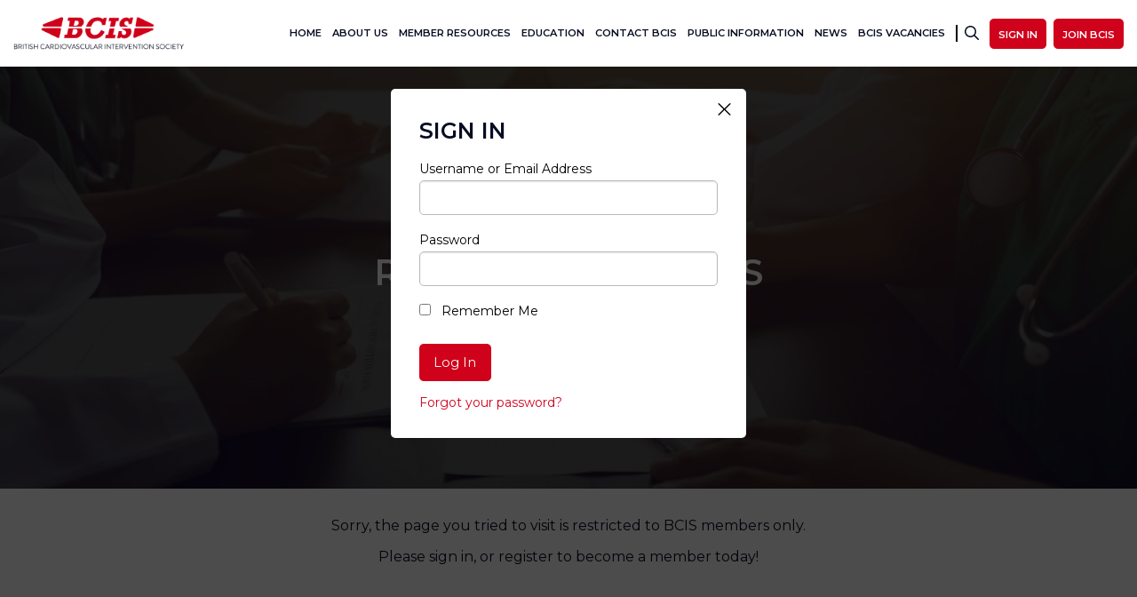

--- FILE ---
content_type: text/html; charset=UTF-8
request_url: https://www.bcis.org.uk/restricted-access/?redirect_uri=/education-resource/bcis-coronary-intervention-trainees-course-complex-pci-techniques/
body_size: 8255
content:
<!doctype html>
<html class="no-js" lang="en-GB" >
	<head>
		<!-- Google tag (gtag.js) -->
		<script async src="https://www.googletagmanager.com/gtag/js?id=G-CZ8VRYDSG9"></script>
		<script>
		  window.dataLayer = window.dataLayer || [];
		  function gtag(){dataLayer.push(arguments);}
		  gtag('js', new Date());

		  gtag('config', 'G-CZ8VRYDSG9');
		  gtag('config', 'G-9D4V26S7ZL'); //G&T Temp Account
		</script>
		<meta charset="UTF-8" />
		<meta name="viewport" content="width=device-width, initial-scale=1.0" />
		<meta name='robots' content='index, follow, max-image-preview:large, max-snippet:-1, max-video-preview:-1' />

	<!-- This site is optimized with the Yoast SEO plugin v26.8 - https://yoast.com/product/yoast-seo-wordpress/ -->
	<title>RESTRICTED ACCESS - British Cardiovascular Intervention Society</title>
	<link rel="canonical" href="https://www.bcis.org.uk/restricted-access/" />
	<meta property="og:locale" content="en_GB" />
	<meta property="og:type" content="article" />
	<meta property="og:title" content="RESTRICTED ACCESS - British Cardiovascular Intervention Society" />
	<meta property="og:url" content="https://www.bcis.org.uk/restricted-access/" />
	<meta property="og:site_name" content="British Cardiovascular Intervention Society" />
	<meta property="article:modified_time" content="2021-04-12T15:12:01+00:00" />
	<meta name="twitter:card" content="summary_large_image" />
	<script type="application/ld+json" class="yoast-schema-graph">{"@context":"https://schema.org","@graph":[{"@type":"WebPage","@id":"https://www.bcis.org.uk/restricted-access/","url":"https://www.bcis.org.uk/restricted-access/","name":"RESTRICTED ACCESS - British Cardiovascular Intervention Society","isPartOf":{"@id":"https://www.bcis.org.uk/#website"},"datePublished":"2021-03-30T14:52:57+00:00","dateModified":"2021-04-12T15:12:01+00:00","breadcrumb":{"@id":"https://www.bcis.org.uk/restricted-access/#breadcrumb"},"inLanguage":"en-GB","potentialAction":[{"@type":"ReadAction","target":["https://www.bcis.org.uk/restricted-access/"]}]},{"@type":"BreadcrumbList","@id":"https://www.bcis.org.uk/restricted-access/#breadcrumb","itemListElement":[{"@type":"ListItem","position":1,"name":"Home","item":"https://www.bcis.org.uk/"},{"@type":"ListItem","position":2,"name":"RESTRICTED ACCESS"}]},{"@type":"WebSite","@id":"https://www.bcis.org.uk/#website","url":"https://www.bcis.org.uk/","name":"British Cardiovascular Intervention Society","description":"","publisher":{"@id":"https://www.bcis.org.uk/#organization"},"potentialAction":[{"@type":"SearchAction","target":{"@type":"EntryPoint","urlTemplate":"https://www.bcis.org.uk/?s={search_term_string}"},"query-input":{"@type":"PropertyValueSpecification","valueRequired":true,"valueName":"search_term_string"}}],"inLanguage":"en-GB"},{"@type":"Organization","@id":"https://www.bcis.org.uk/#organization","name":"British Cardiovascular Intervention Society","url":"https://www.bcis.org.uk/","logo":{"@type":"ImageObject","inLanguage":"en-GB","@id":"https://www.bcis.org.uk/#/schema/logo/image/","url":"https://www.bcis.org.uk/wp-content/uploads/2021/03/cropped-BCIS-Logo-Centred.png","contentUrl":"https://www.bcis.org.uk/wp-content/uploads/2021/03/cropped-BCIS-Logo-Centred.png","width":1798,"height":385,"caption":"British Cardiovascular Intervention Society"},"image":{"@id":"https://www.bcis.org.uk/#/schema/logo/image/"}}]}</script>
	<!-- / Yoast SEO plugin. -->


<link rel='dns-prefetch' href='//ajax.googleapis.com' />
<link rel='dns-prefetch' href='//code.jquery.com' />
<link rel='dns-prefetch' href='//cdn.jsdelivr.net' />
<link rel='dns-prefetch' href='//unpkg.com' />
<link rel='dns-prefetch' href='//cdnjs.cloudflare.com' />
<link rel="alternate" title="oEmbed (JSON)" type="application/json+oembed" href="https://www.bcis.org.uk/wp-json/oembed/1.0/embed?url=https%3A%2F%2Fwww.bcis.org.uk%2Frestricted-access%2F" />
<link rel="alternate" title="oEmbed (XML)" type="text/xml+oembed" href="https://www.bcis.org.uk/wp-json/oembed/1.0/embed?url=https%3A%2F%2Fwww.bcis.org.uk%2Frestricted-access%2F&#038;format=xml" />
<style id='wp-img-auto-sizes-contain-inline-css' type='text/css'>
img:is([sizes=auto i],[sizes^="auto," i]){contain-intrinsic-size:3000px 1500px}
/*# sourceURL=wp-img-auto-sizes-contain-inline-css */
</style>
<style id='wp-block-library-inline-css' type='text/css'>
:root{--wp-block-synced-color:#7a00df;--wp-block-synced-color--rgb:122,0,223;--wp-bound-block-color:var(--wp-block-synced-color);--wp-editor-canvas-background:#ddd;--wp-admin-theme-color:#007cba;--wp-admin-theme-color--rgb:0,124,186;--wp-admin-theme-color-darker-10:#006ba1;--wp-admin-theme-color-darker-10--rgb:0,107,160.5;--wp-admin-theme-color-darker-20:#005a87;--wp-admin-theme-color-darker-20--rgb:0,90,135;--wp-admin-border-width-focus:2px}@media (min-resolution:192dpi){:root{--wp-admin-border-width-focus:1.5px}}.wp-element-button{cursor:pointer}:root .has-very-light-gray-background-color{background-color:#eee}:root .has-very-dark-gray-background-color{background-color:#313131}:root .has-very-light-gray-color{color:#eee}:root .has-very-dark-gray-color{color:#313131}:root .has-vivid-green-cyan-to-vivid-cyan-blue-gradient-background{background:linear-gradient(135deg,#00d084,#0693e3)}:root .has-purple-crush-gradient-background{background:linear-gradient(135deg,#34e2e4,#4721fb 50%,#ab1dfe)}:root .has-hazy-dawn-gradient-background{background:linear-gradient(135deg,#faaca8,#dad0ec)}:root .has-subdued-olive-gradient-background{background:linear-gradient(135deg,#fafae1,#67a671)}:root .has-atomic-cream-gradient-background{background:linear-gradient(135deg,#fdd79a,#004a59)}:root .has-nightshade-gradient-background{background:linear-gradient(135deg,#330968,#31cdcf)}:root .has-midnight-gradient-background{background:linear-gradient(135deg,#020381,#2874fc)}:root{--wp--preset--font-size--normal:16px;--wp--preset--font-size--huge:42px}.has-regular-font-size{font-size:1em}.has-larger-font-size{font-size:2.625em}.has-normal-font-size{font-size:var(--wp--preset--font-size--normal)}.has-huge-font-size{font-size:var(--wp--preset--font-size--huge)}.has-text-align-center{text-align:center}.has-text-align-left{text-align:left}.has-text-align-right{text-align:right}.has-fit-text{white-space:nowrap!important}#end-resizable-editor-section{display:none}.aligncenter{clear:both}.items-justified-left{justify-content:flex-start}.items-justified-center{justify-content:center}.items-justified-right{justify-content:flex-end}.items-justified-space-between{justify-content:space-between}.screen-reader-text{border:0;clip-path:inset(50%);height:1px;margin:-1px;overflow:hidden;padding:0;position:absolute;width:1px;word-wrap:normal!important}.screen-reader-text:focus{background-color:#ddd;clip-path:none;color:#444;display:block;font-size:1em;height:auto;left:5px;line-height:normal;padding:15px 23px 14px;text-decoration:none;top:5px;width:auto;z-index:100000}html :where(.has-border-color){border-style:solid}html :where([style*=border-top-color]){border-top-style:solid}html :where([style*=border-right-color]){border-right-style:solid}html :where([style*=border-bottom-color]){border-bottom-style:solid}html :where([style*=border-left-color]){border-left-style:solid}html :where([style*=border-width]){border-style:solid}html :where([style*=border-top-width]){border-top-style:solid}html :where([style*=border-right-width]){border-right-style:solid}html :where([style*=border-bottom-width]){border-bottom-style:solid}html :where([style*=border-left-width]){border-left-style:solid}html :where(img[class*=wp-image-]){height:auto;max-width:100%}:where(figure){margin:0 0 1em}html :where(.is-position-sticky){--wp-admin--admin-bar--position-offset:var(--wp-admin--admin-bar--height,0px)}@media screen and (max-width:600px){html :where(.is-position-sticky){--wp-admin--admin-bar--position-offset:0px}}

/*# sourceURL=wp-block-library-inline-css */
</style><style id='global-styles-inline-css' type='text/css'>
:root{--wp--preset--aspect-ratio--square: 1;--wp--preset--aspect-ratio--4-3: 4/3;--wp--preset--aspect-ratio--3-4: 3/4;--wp--preset--aspect-ratio--3-2: 3/2;--wp--preset--aspect-ratio--2-3: 2/3;--wp--preset--aspect-ratio--16-9: 16/9;--wp--preset--aspect-ratio--9-16: 9/16;--wp--preset--color--black: #000000;--wp--preset--color--cyan-bluish-gray: #abb8c3;--wp--preset--color--white: #ffffff;--wp--preset--color--pale-pink: #f78da7;--wp--preset--color--vivid-red: #cf2e2e;--wp--preset--color--luminous-vivid-orange: #ff6900;--wp--preset--color--luminous-vivid-amber: #fcb900;--wp--preset--color--light-green-cyan: #7bdcb5;--wp--preset--color--vivid-green-cyan: #00d084;--wp--preset--color--pale-cyan-blue: #8ed1fc;--wp--preset--color--vivid-cyan-blue: #0693e3;--wp--preset--color--vivid-purple: #9b51e0;--wp--preset--color--primary: #1779ba;--wp--preset--color--secondary: #767676;--wp--preset--color--success: #3adb76;--wp--preset--color--warning: #ffae00;--wp--preset--color--alert: #cc4b37;--wp--preset--gradient--vivid-cyan-blue-to-vivid-purple: linear-gradient(135deg,rgb(6,147,227) 0%,rgb(155,81,224) 100%);--wp--preset--gradient--light-green-cyan-to-vivid-green-cyan: linear-gradient(135deg,rgb(122,220,180) 0%,rgb(0,208,130) 100%);--wp--preset--gradient--luminous-vivid-amber-to-luminous-vivid-orange: linear-gradient(135deg,rgb(252,185,0) 0%,rgb(255,105,0) 100%);--wp--preset--gradient--luminous-vivid-orange-to-vivid-red: linear-gradient(135deg,rgb(255,105,0) 0%,rgb(207,46,46) 100%);--wp--preset--gradient--very-light-gray-to-cyan-bluish-gray: linear-gradient(135deg,rgb(238,238,238) 0%,rgb(169,184,195) 100%);--wp--preset--gradient--cool-to-warm-spectrum: linear-gradient(135deg,rgb(74,234,220) 0%,rgb(151,120,209) 20%,rgb(207,42,186) 40%,rgb(238,44,130) 60%,rgb(251,105,98) 80%,rgb(254,248,76) 100%);--wp--preset--gradient--blush-light-purple: linear-gradient(135deg,rgb(255,206,236) 0%,rgb(152,150,240) 100%);--wp--preset--gradient--blush-bordeaux: linear-gradient(135deg,rgb(254,205,165) 0%,rgb(254,45,45) 50%,rgb(107,0,62) 100%);--wp--preset--gradient--luminous-dusk: linear-gradient(135deg,rgb(255,203,112) 0%,rgb(199,81,192) 50%,rgb(65,88,208) 100%);--wp--preset--gradient--pale-ocean: linear-gradient(135deg,rgb(255,245,203) 0%,rgb(182,227,212) 50%,rgb(51,167,181) 100%);--wp--preset--gradient--electric-grass: linear-gradient(135deg,rgb(202,248,128) 0%,rgb(113,206,126) 100%);--wp--preset--gradient--midnight: linear-gradient(135deg,rgb(2,3,129) 0%,rgb(40,116,252) 100%);--wp--preset--font-size--small: 13px;--wp--preset--font-size--medium: 20px;--wp--preset--font-size--large: 36px;--wp--preset--font-size--x-large: 42px;--wp--preset--spacing--20: 0.44rem;--wp--preset--spacing--30: 0.67rem;--wp--preset--spacing--40: 1rem;--wp--preset--spacing--50: 1.5rem;--wp--preset--spacing--60: 2.25rem;--wp--preset--spacing--70: 3.38rem;--wp--preset--spacing--80: 5.06rem;--wp--preset--shadow--natural: 6px 6px 9px rgba(0, 0, 0, 0.2);--wp--preset--shadow--deep: 12px 12px 50px rgba(0, 0, 0, 0.4);--wp--preset--shadow--sharp: 6px 6px 0px rgba(0, 0, 0, 0.2);--wp--preset--shadow--outlined: 6px 6px 0px -3px rgb(255, 255, 255), 6px 6px rgb(0, 0, 0);--wp--preset--shadow--crisp: 6px 6px 0px rgb(0, 0, 0);}:where(.is-layout-flex){gap: 0.5em;}:where(.is-layout-grid){gap: 0.5em;}body .is-layout-flex{display: flex;}.is-layout-flex{flex-wrap: wrap;align-items: center;}.is-layout-flex > :is(*, div){margin: 0;}body .is-layout-grid{display: grid;}.is-layout-grid > :is(*, div){margin: 0;}:where(.wp-block-columns.is-layout-flex){gap: 2em;}:where(.wp-block-columns.is-layout-grid){gap: 2em;}:where(.wp-block-post-template.is-layout-flex){gap: 1.25em;}:where(.wp-block-post-template.is-layout-grid){gap: 1.25em;}.has-black-color{color: var(--wp--preset--color--black) !important;}.has-cyan-bluish-gray-color{color: var(--wp--preset--color--cyan-bluish-gray) !important;}.has-white-color{color: var(--wp--preset--color--white) !important;}.has-pale-pink-color{color: var(--wp--preset--color--pale-pink) !important;}.has-vivid-red-color{color: var(--wp--preset--color--vivid-red) !important;}.has-luminous-vivid-orange-color{color: var(--wp--preset--color--luminous-vivid-orange) !important;}.has-luminous-vivid-amber-color{color: var(--wp--preset--color--luminous-vivid-amber) !important;}.has-light-green-cyan-color{color: var(--wp--preset--color--light-green-cyan) !important;}.has-vivid-green-cyan-color{color: var(--wp--preset--color--vivid-green-cyan) !important;}.has-pale-cyan-blue-color{color: var(--wp--preset--color--pale-cyan-blue) !important;}.has-vivid-cyan-blue-color{color: var(--wp--preset--color--vivid-cyan-blue) !important;}.has-vivid-purple-color{color: var(--wp--preset--color--vivid-purple) !important;}.has-black-background-color{background-color: var(--wp--preset--color--black) !important;}.has-cyan-bluish-gray-background-color{background-color: var(--wp--preset--color--cyan-bluish-gray) !important;}.has-white-background-color{background-color: var(--wp--preset--color--white) !important;}.has-pale-pink-background-color{background-color: var(--wp--preset--color--pale-pink) !important;}.has-vivid-red-background-color{background-color: var(--wp--preset--color--vivid-red) !important;}.has-luminous-vivid-orange-background-color{background-color: var(--wp--preset--color--luminous-vivid-orange) !important;}.has-luminous-vivid-amber-background-color{background-color: var(--wp--preset--color--luminous-vivid-amber) !important;}.has-light-green-cyan-background-color{background-color: var(--wp--preset--color--light-green-cyan) !important;}.has-vivid-green-cyan-background-color{background-color: var(--wp--preset--color--vivid-green-cyan) !important;}.has-pale-cyan-blue-background-color{background-color: var(--wp--preset--color--pale-cyan-blue) !important;}.has-vivid-cyan-blue-background-color{background-color: var(--wp--preset--color--vivid-cyan-blue) !important;}.has-vivid-purple-background-color{background-color: var(--wp--preset--color--vivid-purple) !important;}.has-black-border-color{border-color: var(--wp--preset--color--black) !important;}.has-cyan-bluish-gray-border-color{border-color: var(--wp--preset--color--cyan-bluish-gray) !important;}.has-white-border-color{border-color: var(--wp--preset--color--white) !important;}.has-pale-pink-border-color{border-color: var(--wp--preset--color--pale-pink) !important;}.has-vivid-red-border-color{border-color: var(--wp--preset--color--vivid-red) !important;}.has-luminous-vivid-orange-border-color{border-color: var(--wp--preset--color--luminous-vivid-orange) !important;}.has-luminous-vivid-amber-border-color{border-color: var(--wp--preset--color--luminous-vivid-amber) !important;}.has-light-green-cyan-border-color{border-color: var(--wp--preset--color--light-green-cyan) !important;}.has-vivid-green-cyan-border-color{border-color: var(--wp--preset--color--vivid-green-cyan) !important;}.has-pale-cyan-blue-border-color{border-color: var(--wp--preset--color--pale-cyan-blue) !important;}.has-vivid-cyan-blue-border-color{border-color: var(--wp--preset--color--vivid-cyan-blue) !important;}.has-vivid-purple-border-color{border-color: var(--wp--preset--color--vivid-purple) !important;}.has-vivid-cyan-blue-to-vivid-purple-gradient-background{background: var(--wp--preset--gradient--vivid-cyan-blue-to-vivid-purple) !important;}.has-light-green-cyan-to-vivid-green-cyan-gradient-background{background: var(--wp--preset--gradient--light-green-cyan-to-vivid-green-cyan) !important;}.has-luminous-vivid-amber-to-luminous-vivid-orange-gradient-background{background: var(--wp--preset--gradient--luminous-vivid-amber-to-luminous-vivid-orange) !important;}.has-luminous-vivid-orange-to-vivid-red-gradient-background{background: var(--wp--preset--gradient--luminous-vivid-orange-to-vivid-red) !important;}.has-very-light-gray-to-cyan-bluish-gray-gradient-background{background: var(--wp--preset--gradient--very-light-gray-to-cyan-bluish-gray) !important;}.has-cool-to-warm-spectrum-gradient-background{background: var(--wp--preset--gradient--cool-to-warm-spectrum) !important;}.has-blush-light-purple-gradient-background{background: var(--wp--preset--gradient--blush-light-purple) !important;}.has-blush-bordeaux-gradient-background{background: var(--wp--preset--gradient--blush-bordeaux) !important;}.has-luminous-dusk-gradient-background{background: var(--wp--preset--gradient--luminous-dusk) !important;}.has-pale-ocean-gradient-background{background: var(--wp--preset--gradient--pale-ocean) !important;}.has-electric-grass-gradient-background{background: var(--wp--preset--gradient--electric-grass) !important;}.has-midnight-gradient-background{background: var(--wp--preset--gradient--midnight) !important;}.has-small-font-size{font-size: var(--wp--preset--font-size--small) !important;}.has-medium-font-size{font-size: var(--wp--preset--font-size--medium) !important;}.has-large-font-size{font-size: var(--wp--preset--font-size--large) !important;}.has-x-large-font-size{font-size: var(--wp--preset--font-size--x-large) !important;}
/*# sourceURL=global-styles-inline-css */
</style>

<style id='classic-theme-styles-inline-css' type='text/css'>
/*! This file is auto-generated */
.wp-block-button__link{color:#fff;background-color:#32373c;border-radius:9999px;box-shadow:none;text-decoration:none;padding:calc(.667em + 2px) calc(1.333em + 2px);font-size:1.125em}.wp-block-file__button{background:#32373c;color:#fff;text-decoration:none}
/*# sourceURL=/wp-includes/css/classic-themes.min.css */
</style>
<link rel='stylesheet' id='pdfp-public-css' href='https://www.bcis.org.uk/wp-content/plugins/pdf-poster/build/public.css?ver=2.3.1' type='text/css' media='all' />
<link rel='stylesheet' id='jquery-ui-css' href='https://code.jquery.com/ui/1.12.1/themes/ui-lightness/jquery-ui.css?ver=1.12.1' type='text/css' media='all' />
<link rel='stylesheet' id='owl-carousel-css' href='https://cdnjs.cloudflare.com/ajax/libs/OwlCarousel2/2.3.4/assets/owl.carousel.css?ver=2.3.4' type='text/css' media='all' />
<link rel='stylesheet' id='sweet-theme-css' href='https://cdn.jsdelivr.net/npm/@sweetalert2/theme-dark@3/dark.css?ver=1.12.1' type='text/css' media='all' />
<link rel='stylesheet' id='main-stylesheet-css' href='https://www.bcis.org.uk/wp-content/themes/TitanPress/dist/assets/css/app-b51c8f487e.css?ver=2.10.4' type='text/css' media='all' />
<script type="text/javascript" src="https://ajax.googleapis.com/ajax/libs/jquery/3.2.1/jquery.min.js?ver=3.2.1" id="jquery-js"></script>
<script type="text/javascript" src="https://code.jquery.com/ui/1.12.1/jquery-ui.min.js?ver=1.12.1" id="jquery-ui-js"></script>
<script type="text/javascript" src="https://cdn.jsdelivr.net/npm/vue/dist/vue.js?ver=2.6.12" id="vue-js-development-js"></script>
<script type="text/javascript" src="https://cdn.jsdelivr.net/npm/sweetalert2@10?ver=1" id="sweet-alert-js"></script>
<script type="text/javascript" src="https://unpkg.com/promise-polyfill?ver=1" id="promise-polyfill-js"></script>
<link rel="https://api.w.org/" href="https://www.bcis.org.uk/wp-json/" /><link rel="alternate" title="JSON" type="application/json" href="https://www.bcis.org.uk/wp-json/wp/v2/pages/2333" />        <style>
                    </style>
<link rel="icon" href="https://www.bcis.org.uk/wp-content/uploads/2020/11/cropped-bcis-favicon-270x270-1-150x150.png" sizes="32x32" />
<link rel="icon" href="https://www.bcis.org.uk/wp-content/uploads/2020/11/cropped-bcis-favicon-270x270-1.png" sizes="192x192" />
<link rel="apple-touch-icon" href="https://www.bcis.org.uk/wp-content/uploads/2020/11/cropped-bcis-favicon-270x270-1.png" />
<meta name="msapplication-TileImage" content="https://www.bcis.org.uk/wp-content/uploads/2020/11/cropped-bcis-favicon-270x270-1.png" />
	</head>
	<body class="wp-singular page-template-default page page-id-2333 wp-custom-logo wp-theme-TitanPress topbar">

		<!-- Google tag (gtag.js) -->
<script async src="https://www.googletagmanager.com/gtag/js?id=G-CZ8VRYDSG9"></script>
<script>
  window.dataLayer = window.dataLayer || [];
  function gtag(){dataLayer.push(arguments);}
  gtag('js', new Date());

  gtag('config', 'G-CZ8VRYDSG9');
</script>

	
		<script type="text/javascript">
			$(document).ready(function(){
				$('#blackout').fadeIn(function(){
					$('#sign-in-modal').fadeIn();
				});
			});
		</script>

	
	<header class="site-header" role="banner">
		<div class="row expanded">
			<div class="column shrink medium-6 small-4">

				<a href="https://www.bcis.org.uk/" class="custom-logo-link" rel="home"><img width="1798" height="385" src="https://www.bcis.org.uk/wp-content/uploads/2021/03/cropped-BCIS-Logo-Centred.png" class="custom-logo" alt="British Cardiovascular Intervention Society" decoding="async" fetchpriority="high" srcset="https://www.bcis.org.uk/wp-content/uploads/2021/03/cropped-BCIS-Logo-Centred.png 1798w, https://www.bcis.org.uk/wp-content/uploads/2021/03/cropped-BCIS-Logo-Centred-300x64.png 300w, https://www.bcis.org.uk/wp-content/uploads/2021/03/cropped-BCIS-Logo-Centred-1024x219.png 1024w, https://www.bcis.org.uk/wp-content/uploads/2021/03/cropped-BCIS-Logo-Centred-768x164.png 768w, https://www.bcis.org.uk/wp-content/uploads/2021/03/cropped-BCIS-Logo-Centred-1536x329.png 1536w, https://www.bcis.org.uk/wp-content/uploads/2021/03/cropped-BCIS-Logo-Centred-640x137.png 640w, https://www.bcis.org.uk/wp-content/uploads/2021/03/cropped-BCIS-Logo-Centred-1200x257.png 1200w" sizes="(max-width: 639px) 98vw, (max-width: 1199px) 64vw, 770px" /></a>
			</div>
			<div class="column expand inner-right show-for-large">

				
					<div class="menu-main-menu-container"><ul id="menu-main-menu" class="menu"><li id="menu-item-2127" class="menu-item menu-item-type-post_type menu-item-object-page menu-item-home menu-item-2127"><a href="https://www.bcis.org.uk/">HOME</a></li>
<li id="menu-item-183" class="menu-item menu-item-type-post_type menu-item-object-page menu-item-has-children menu-item-183"><a href="https://www.bcis.org.uk/about-us/">About us</a>
<ul class="sub-menu">
	<li id="menu-item-2016" class="menu-item menu-item-type-post_type menu-item-object-page menu-item-2016"><a href="https://www.bcis.org.uk/about-us/our-purpose/">Our Purpose</a></li>
	<li id="menu-item-2018" class="menu-item menu-item-type-post_type menu-item-object-page menu-item-2018"><a href="https://www.bcis.org.uk/about-us/bcis-timeline/">Our History</a></li>
	<li id="menu-item-2017" class="menu-item menu-item-type-post_type menu-item-object-page menu-item-2017"><a href="https://www.bcis.org.uk/about-us/bcis-council/">BCIS Council</a></li>
	<li id="menu-item-253" class="menu-item menu-item-type-post_type menu-item-object-page menu-item-253"><a href="https://www.bcis.org.uk/about-us/bcis-working-groups/">BCIS Working Groups</a></li>
	<li id="menu-item-252" class="menu-item menu-item-type-post_type menu-item-object-page menu-item-252"><a href="https://www.bcis.org.uk/about-us/bcis-focus-groups/">BCIS Focus Groups</a></li>
	<li id="menu-item-36070" class="menu-item menu-item-type-post_type menu-item-object-page menu-item-36070"><a href="https://www.bcis.org.uk/about-us/bcis-informal-support-network/">BCIS Informal Support Network</a></li>
</ul>
</li>
<li id="menu-item-182" class="menu-item menu-item-type-post_type menu-item-object-page menu-item-has-children menu-item-182"><a href="https://www.bcis.org.uk/resources/">Member Resources</a>
<ul class="sub-menu">
	<li id="menu-item-29288" class="menu-item menu-item-type-post_type menu-item-object-page menu-item-29288"><a href="https://www.bcis.org.uk/on-demand-education/">On-Demand Education</a></li>
	<li id="menu-item-2077" class="menu-item menu-item-type-post_type menu-item-object-page menu-item-2077"><a href="https://www.bcis.org.uk/audit-results/">Audit Results</a></li>
	<li id="menu-item-2078" class="menu-item menu-item-type-post_type menu-item-object-page menu-item-2078"><a href="https://www.bcis.org.uk/resources/directory/">Directory</a></li>
	<li id="menu-item-2079" class="menu-item menu-item-type-post_type menu-item-object-page menu-item-2079"><a href="https://www.bcis.org.uk/public-information/external-links/">External Links</a></li>
	<li id="menu-item-28010" class="menu-item menu-item-type-custom menu-item-object-custom menu-item-28010"><a href="/resources/?category=literature-review">BCIS Literature Reviews</a></li>
	<li id="menu-item-2130" class="menu-item menu-item-type-post_type menu-item-object-resource menu-item-2130"><a href="https://www.bcis.org.uk/resource/bcis-peer-review-service/">BCIS Peer Review Service</a></li>
	<li id="menu-item-34793" class="menu-item menu-item-type-custom menu-item-object-custom menu-item-34793"><a href="https://www.icrjournal.com/current-volume">ICR3 Journal</a></li>
	<li id="menu-item-2458" class="menu-item menu-item-type-custom menu-item-object-custom menu-item-2458"><a href="/resources/?category=bcis-guidance-documents">BCIS Guidance Documents</a></li>
	<li id="menu-item-2080" class="menu-item menu-item-type-custom menu-item-object-custom menu-item-2080"><a href="https://www.bcis.org.uk/resources">Other Resources</a></li>
</ul>
</li>
<li id="menu-item-184" class="menu-item menu-item-type-post_type menu-item-object-page menu-item-has-children menu-item-184"><a href="https://www.bcis.org.uk/education/">Education</a>
<ul class="sub-menu">
	<li id="menu-item-2081" class="menu-item menu-item-type-custom menu-item-object-custom menu-item-2081"><a href="https://www.bcis.org.uk/education/">Upcoming Educational Events</a></li>
	<li id="menu-item-29186" class="menu-item menu-item-type-post_type menu-item-object-page menu-item-29186"><a href="https://www.bcis.org.uk/on-demand-education/">On-Demand Education</a></li>
	<li id="menu-item-34367" class="menu-item menu-item-type-post_type menu-item-object-page menu-item-34367"><a href="https://www.bcis.org.uk/member-organised-events/">Member Organised &amp; Advertised Events</a></li>
	<li id="menu-item-38096" class="menu-item menu-item-type-post_type menu-item-object-page menu-item-38096"><a href="https://www.bcis.org.uk/bcis-ici-accreditation/">BCIS ICI Accreditation</a></li>
	<li id="menu-item-2192" class="menu-item menu-item-type-post_type menu-item-object-page menu-item-2192"><a href="https://www.bcis.org.uk/education/fellows-corner/">Fellows Corner</a></li>
</ul>
</li>
<li id="menu-item-525" class="menu-item menu-item-type-post_type menu-item-object-page menu-item-525"><a href="https://www.bcis.org.uk/contact-bcis/">Contact BCIS</a></li>
<li id="menu-item-382" class="menu-item menu-item-type-post_type menu-item-object-page menu-item-has-children menu-item-382"><a href="https://www.bcis.org.uk/public-information/">Public Information</a>
<ul class="sub-menu">
	<li id="menu-item-29287" class="menu-item menu-item-type-post_type menu-item-object-page menu-item-29287"><a href="https://www.bcis.org.uk/public-resources/">BCIS &#038; NICOR Resources</a></li>
	<li id="menu-item-29293" class="menu-item menu-item-type-post_type menu-item-object-page menu-item-29293"><a href="https://www.bcis.org.uk/public-information/about-coronary-heart-disease/">About Coronary Heart Disease</a></li>
	<li id="menu-item-29294" class="menu-item menu-item-type-post_type menu-item-object-page menu-item-29294"><a href="https://www.bcis.org.uk/public-information/aortic-stenosis/">About Aortic Stenosis</a></li>
	<li id="menu-item-29295" class="menu-item menu-item-type-post_type menu-item-object-page menu-item-29295"><a href="https://www.bcis.org.uk/public-information/about-valvular-heart-disease/">About Valvular Heart Disease</a></li>
	<li id="menu-item-32854" class="menu-item menu-item-type-post_type menu-item-object-page menu-item-32854"><a href="https://www.bcis.org.uk/public-information/about-the-bcis-public-reports/">About The BCIS Public Reports</a></li>
	<li id="menu-item-29296" class="menu-item menu-item-type-post_type menu-item-object-page menu-item-29296"><a href="https://www.bcis.org.uk/public-information/public-reports/">PCI Individual Outcomes Data</a></li>
</ul>
</li>
<li id="menu-item-185" class="menu-item menu-item-type-post_type menu-item-object-page menu-item-185"><a href="https://www.bcis.org.uk/news/">News</a></li>
<li id="menu-item-37295" class="menu-item menu-item-type-post_type menu-item-object-page menu-item-37295"><a href="https://www.bcis.org.uk/vacancies-at-bcis/">BCIS Vacancies</a></li>
</ul></div>
					<div class="search-container">
						<div class="close">
							<i class="fal fa-times"></i>
						</div>
						<form action="/search" method="get">
							<div class="row expanded collapse">
								<div class="column expand">
									<input type="text" name="search" value="" placeholder="Search for...">
								</div>
								<div class="column shrink">
									<input type="submit" value="Search" />
								</div>
							</div>
						</form>
					</div>
					<div class="search">
						<p>
							<i class="far fa-search"></i>
						</p>
					</div>

					
						<div id="top-login-buttons">
							<div class="button sign-in">
								<span>Sign In</span>
							</div>
							<div class="button">
								<a href="https://www.bcis.org.uk/join-bcis/">Join BCIS</a>
							</div>
						</div>

					
				
			</div>
			<div class="column expand hide-for-large inner-right">

				<div class="search-container">
					<div class="close">
						<i class="fal fa-times"></i>
					</div>
					<form action="/search" method="get">
						<div class="row expanded collapse">
							<div class="column expand">
								<input type="text" name="search" value="" placeholder="Search for...">
							</div>
							<div class="column shrink">
								<input type="submit" value="Search" />
							</div>
						</div>
					</form>
				</div>
				<div class="search">
					<p>
						<i class="far fa-search"></i>
					</p>
				</div>

				
					<div id="top-login-buttons">
						<div class="button sign-in">
							<span>Sign In</span>
						</div>
						<div class="button">
							<a href="https://www.bcis.org.uk/join-bcis/">Join BCIS</a>
						</div>
					</div>

				
				<div id="mobile-menu-trigger-container">
					<div class="outer">
						<div class="inner">
							<div id="mobile-menu-trigger">
								<span></span>
								<span></span>
								<span></span>
							</div>
						</div>
					</div>
				</div>
			</div>
		</div>
	</header>

	<div id="mobile-menu">
		<div class="menu-main-menu-container"><ul id="menu-main-menu-1" class="menu"><li class="menu-item menu-item-type-post_type menu-item-object-page menu-item-home menu-item-2127"><a href="https://www.bcis.org.uk/">HOME</a></li>
<li class="menu-item menu-item-type-post_type menu-item-object-page menu-item-has-children menu-item-183"><a href="https://www.bcis.org.uk/about-us/">About us</a>
<ul class="sub-menu">
	<li class="menu-item menu-item-type-post_type menu-item-object-page menu-item-2016"><a href="https://www.bcis.org.uk/about-us/our-purpose/">Our Purpose</a></li>
	<li class="menu-item menu-item-type-post_type menu-item-object-page menu-item-2018"><a href="https://www.bcis.org.uk/about-us/bcis-timeline/">Our History</a></li>
	<li class="menu-item menu-item-type-post_type menu-item-object-page menu-item-2017"><a href="https://www.bcis.org.uk/about-us/bcis-council/">BCIS Council</a></li>
	<li class="menu-item menu-item-type-post_type menu-item-object-page menu-item-253"><a href="https://www.bcis.org.uk/about-us/bcis-working-groups/">BCIS Working Groups</a></li>
	<li class="menu-item menu-item-type-post_type menu-item-object-page menu-item-252"><a href="https://www.bcis.org.uk/about-us/bcis-focus-groups/">BCIS Focus Groups</a></li>
	<li class="menu-item menu-item-type-post_type menu-item-object-page menu-item-36070"><a href="https://www.bcis.org.uk/about-us/bcis-informal-support-network/">BCIS Informal Support Network</a></li>
</ul>
</li>
<li class="menu-item menu-item-type-post_type menu-item-object-page menu-item-has-children menu-item-182"><a href="https://www.bcis.org.uk/resources/">Member Resources</a>
<ul class="sub-menu">
	<li class="menu-item menu-item-type-post_type menu-item-object-page menu-item-29288"><a href="https://www.bcis.org.uk/on-demand-education/">On-Demand Education</a></li>
	<li class="menu-item menu-item-type-post_type menu-item-object-page menu-item-2077"><a href="https://www.bcis.org.uk/audit-results/">Audit Results</a></li>
	<li class="menu-item menu-item-type-post_type menu-item-object-page menu-item-2078"><a href="https://www.bcis.org.uk/resources/directory/">Directory</a></li>
	<li class="menu-item menu-item-type-post_type menu-item-object-page menu-item-2079"><a href="https://www.bcis.org.uk/public-information/external-links/">External Links</a></li>
	<li class="menu-item menu-item-type-custom menu-item-object-custom menu-item-28010"><a href="/resources/?category=literature-review">BCIS Literature Reviews</a></li>
	<li class="menu-item menu-item-type-post_type menu-item-object-resource menu-item-2130"><a href="https://www.bcis.org.uk/resource/bcis-peer-review-service/">BCIS Peer Review Service</a></li>
	<li class="menu-item menu-item-type-custom menu-item-object-custom menu-item-34793"><a href="https://www.icrjournal.com/current-volume">ICR3 Journal</a></li>
	<li class="menu-item menu-item-type-custom menu-item-object-custom menu-item-2458"><a href="/resources/?category=bcis-guidance-documents">BCIS Guidance Documents</a></li>
	<li class="menu-item menu-item-type-custom menu-item-object-custom menu-item-2080"><a href="https://www.bcis.org.uk/resources">Other Resources</a></li>
</ul>
</li>
<li class="menu-item menu-item-type-post_type menu-item-object-page menu-item-has-children menu-item-184"><a href="https://www.bcis.org.uk/education/">Education</a>
<ul class="sub-menu">
	<li class="menu-item menu-item-type-custom menu-item-object-custom menu-item-2081"><a href="https://www.bcis.org.uk/education/">Upcoming Educational Events</a></li>
	<li class="menu-item menu-item-type-post_type menu-item-object-page menu-item-29186"><a href="https://www.bcis.org.uk/on-demand-education/">On-Demand Education</a></li>
	<li class="menu-item menu-item-type-post_type menu-item-object-page menu-item-34367"><a href="https://www.bcis.org.uk/member-organised-events/">Member Organised &amp; Advertised Events</a></li>
	<li class="menu-item menu-item-type-post_type menu-item-object-page menu-item-38096"><a href="https://www.bcis.org.uk/bcis-ici-accreditation/">BCIS ICI Accreditation</a></li>
	<li class="menu-item menu-item-type-post_type menu-item-object-page menu-item-2192"><a href="https://www.bcis.org.uk/education/fellows-corner/">Fellows Corner</a></li>
</ul>
</li>
<li class="menu-item menu-item-type-post_type menu-item-object-page menu-item-525"><a href="https://www.bcis.org.uk/contact-bcis/">Contact BCIS</a></li>
<li class="menu-item menu-item-type-post_type menu-item-object-page menu-item-has-children menu-item-382"><a href="https://www.bcis.org.uk/public-information/">Public Information</a>
<ul class="sub-menu">
	<li class="menu-item menu-item-type-post_type menu-item-object-page menu-item-29287"><a href="https://www.bcis.org.uk/public-resources/">BCIS &#038; NICOR Resources</a></li>
	<li class="menu-item menu-item-type-post_type menu-item-object-page menu-item-29293"><a href="https://www.bcis.org.uk/public-information/about-coronary-heart-disease/">About Coronary Heart Disease</a></li>
	<li class="menu-item menu-item-type-post_type menu-item-object-page menu-item-29294"><a href="https://www.bcis.org.uk/public-information/aortic-stenosis/">About Aortic Stenosis</a></li>
	<li class="menu-item menu-item-type-post_type menu-item-object-page menu-item-29295"><a href="https://www.bcis.org.uk/public-information/about-valvular-heart-disease/">About Valvular Heart Disease</a></li>
	<li class="menu-item menu-item-type-post_type menu-item-object-page menu-item-32854"><a href="https://www.bcis.org.uk/public-information/about-the-bcis-public-reports/">About The BCIS Public Reports</a></li>
	<li class="menu-item menu-item-type-post_type menu-item-object-page menu-item-29296"><a href="https://www.bcis.org.uk/public-information/public-reports/">PCI Individual Outcomes Data</a></li>
</ul>
</li>
<li class="menu-item menu-item-type-post_type menu-item-object-page menu-item-185"><a href="https://www.bcis.org.uk/news/">News</a></li>
<li class="menu-item menu-item-type-post_type menu-item-object-page menu-item-37295"><a href="https://www.bcis.org.uk/vacancies-at-bcis/">BCIS Vacancies</a></li>
</ul></div>	</div>

	<div id="blackout" ></div>
	<div id="processing">
		<div class="outer">
			<div class="inner">
				<i class="fas fa-spin fa-sync"></i>
			</div>
		</div>
	</div>

	<div id="sign-in-modal">
		<div class="close">
			<i class="fal fa-times"></i>
		</div>
		<h2>Sign In</h2>

				
		<form name="loginform" id="loginform" action="https://www.bcis.org.uk/wp-login.php" method="post"><p class="login-username">
				<label for="user_login">Username or Email Address</label>
				<input type="text" name="log" id="user_login" autocomplete="username" class="input" value="" size="20" />
			</p><p class="login-password">
				<label for="user_pass">Password</label>
				<input type="password" name="pwd" id="user_pass" autocomplete="current-password" spellcheck="false" class="input" value="" size="20" />
			</p><p class="login-remember"><label><input name="rememberme" type="checkbox" id="rememberme" value="forever" /> Remember Me</label></p><p class="login-submit">
				<input type="submit" name="wp-submit" id="wp-submit" class="button button-primary" value="Log In" />
				<input type="hidden" name="redirect_to" value="/education-resource/bcis-coronary-intervention-trainees-course-complex-pci-techniques/" />
			</p></form>		<p class="forgot-password">Forgot your password?</p>
	</div>

	<div id="reset-password-modal" >

		<div class="close">
			<i class="fal fa-times"></i>
		</div>

		<h2>Password Reset</h2>

		
			<form id="lostpasswordform" action="https://www.bcis.org.uk/wp-login.php?action=lostpassword" method="post">
			    <p>
			        <label>E-mail Address:<br>
			        <input type="text" name="user_login" id="user_login" class="input" value="" size="20" tabindex="10"></label>
			    </p>
			    <input type="hidden" name="redirect_to" value="https://www.bcis.org.uk/restricted-access/?action=resetpassword">
			    <p class="submit"><input type="submit" name="wp-submit" id="wp-submit" class="button button-primary" value="Get New Password" tabindex="100"></p>
			</form>

		
	</div>

	<div id="site-container">

	
		
<div id="header-block_60633b2b83542" class="header-block" data-aos="fade-up">

	
		<div class="image-overlay" style="background-image:url('https://www.bcis.org.uk/wp-content/uploads/2021/03/shutterstock_754382350-1200x800.jpg');"></div>

		
	<div class="outer">

		
			<div class="inner">
				
		
			<div class="row">

				
					<div class="column large-8 large-offset-2 medium-10 medium-offset-1 small-12">

				
					
						<h1>RESTRICTED ACCESS</h1>

					
					
									</div>
			</div>
		</div>
	</div>
</div>



<div id="content-block_60633b3b83544" class="content-block" data-aos="fade-up">

	<div class="row">
		<div class="column large-8 large-offset-2 medium-10 medium-offset-1 small-12">

			<p style="text-align: center;">Sorry, the page you tried to visit is restricted to BCIS members only.</p>
<p style="text-align: center;">Please sign in, or register to become a member today!</p>

			
		</div>
	</div>

</div>

	

</div>

<footer class="footer-container">
	<div class="row expanded">
		<div class="column medium-6 small-12">
			<p>
				BCIS Secretariat, Millbrook Medical Conferences Ltd<br />
Unit 8, Midland Court, Central Park, Lutterworth<br />
Leicestershire LE17 4PN<br />
				<a href="tel:+441455552559">tel:+44 (0) 1455 552 559</a><br />
				<a href="bcis@millbrookconferences.co.uk">bcis@millbrookconferences.co.uk</a>
			</p>
		</div>
		<div class="column medium-6 small-12 inner-right">
			<div class="social">
				<p><a href="https://twitter.com/BCIS_uk"><i class="fa-brands fa-x-twitter"></i></i></a></p>
			</div>
		</div>
	</div>
	<div class="row expanded smaller-row">
		<div class="column small-12">
			<p>
				
					
						<a href="https://www.bcis.org.uk/contact-bcis/">Contact Us</a> |

					
						<a href="https://www.bcis.org.uk/privacy-policy/">Privacy Policy</a> |

					
						<a href="https://www.bcis.org.uk/terms-and-conditions/">Terms & Conditions</a> |

					
						<a href="https://www.bcis.org.uk/cookies/">Cookies</a> |

					
				
				&copy; BCIS 2026 | Registered Charity No. 1138385			</p>
		</div>
	</div>
</footer>

<script type="speculationrules">
{"prefetch":[{"source":"document","where":{"and":[{"href_matches":"/*"},{"not":{"href_matches":["/wp-*.php","/wp-admin/*","/wp-content/uploads/*","/wp-content/*","/wp-content/plugins/*","/wp-content/themes/TitanPress/*","/*\\?(.+)"]}},{"not":{"selector_matches":"a[rel~=\"nofollow\"]"}},{"not":{"selector_matches":".no-prefetch, .no-prefetch a"}}]},"eagerness":"conservative"}]}
</script>
<script type="text/javascript" src="https://www.bcis.org.uk/wp-content/themes/TitanPress/extensions/fontawesome-all.min.js?ver=6.5.1" id="fontawesome-js"></script>
<script type="text/javascript" src="https://cdnjs.cloudflare.com/ajax/libs/OwlCarousel2/2.3.4/owl.carousel.min.js?ver=2.3.4" id="owl-carousel-js"></script>
<script type="text/javascript" src="https://www.bcis.org.uk/wp-content/themes/TitanPress/dist/assets/js/app-79daeb2353.js?ver=2.10.4" id="titan-press-js"></script>


</body>
</html>


--- FILE ---
content_type: text/css
request_url: https://www.bcis.org.uk/wp-content/themes/TitanPress/dist/assets/css/app-b51c8f487e.css?ver=2.10.4
body_size: 26279
content:
@import url(https://fonts.googleapis.com/css2?family=Montserrat:wght@300;400;600&display=swap);@media print,screen and (min-width:40em){.reveal,.reveal.large,.reveal.small,.reveal.tiny{right:auto;left:auto;margin:0 auto}}/*! normalize.css v8.0.0 | MIT License | github.com/necolas/normalize.css */html{line-height:1.15;-webkit-text-size-adjust:100%}body{margin:0}h1{font-size:2em;margin:.67em 0}hr{box-sizing:content-box;height:0;overflow:visible}pre{font-family:monospace,monospace;font-size:1em}a{background-color:transparent}abbr[title]{border-bottom:none;text-decoration:underline;text-decoration:underline dotted}b,strong{font-weight:bolder}code,kbd,samp{font-family:monospace,monospace;font-size:1em}small{font-size:80%}sub,sup{font-size:75%;line-height:0;position:relative;vertical-align:baseline}sub{bottom:-.25em}sup{top:-.5em}img{border-style:none}button,input,optgroup,select,textarea{font-family:inherit;font-size:100%;line-height:1.15;margin:0}button,input{overflow:visible}button,select{text-transform:none}[type=button],[type=reset],[type=submit],button{-webkit-appearance:button}[type=button]::-moz-focus-inner,[type=reset]::-moz-focus-inner,[type=submit]::-moz-focus-inner,button::-moz-focus-inner{border-style:none;padding:0}[type=button]:-moz-focusring,[type=reset]:-moz-focusring,[type=submit]:-moz-focusring,button:-moz-focusring{outline:1px dotted ButtonText}fieldset{padding:.35em .75em .625em}legend{box-sizing:border-box;color:inherit;display:table;max-width:100%;padding:0;white-space:normal}progress{vertical-align:baseline}textarea{overflow:auto}[type=checkbox],[type=radio]{box-sizing:border-box;padding:0}[type=number]::-webkit-inner-spin-button,[type=number]::-webkit-outer-spin-button{height:auto}[type=search]{-webkit-appearance:textfield;outline-offset:-2px}[type=search]::-webkit-search-decoration{-webkit-appearance:none}::-webkit-file-upload-button{-webkit-appearance:button;font:inherit}details{display:block}summary{display:list-item}template{display:none}[hidden]{display:none}.foundation-mq{font-family:"small=0em&medium=40em&large=64em&xlarge=75em&xxlarge=90.0625em"}html{box-sizing:border-box;font-size:100%}*,::after,::before{box-sizing:inherit}body{margin:0;padding:0;background:#fff;font-family:Montserrat,sans-serif;font-weight:400;line-height:1.5;color:#000;-webkit-font-smoothing:antialiased;-moz-osx-font-smoothing:grayscale}img{display:inline-block;vertical-align:middle;max-width:100%;height:auto;-ms-interpolation-mode:bicubic}textarea{height:auto;min-height:50px;border-radius:0}select{box-sizing:border-box;width:100%;border-radius:0}.map_canvas embed,.map_canvas img,.map_canvas object,.mqa-display embed,.mqa-display img,.mqa-display object{max-width:none!important}button{padding:0;appearance:none;border:0;border-radius:0;background:0 0;line-height:1;cursor:auto}[data-whatinput=mouse] button{outline:0}pre{overflow:auto}button,input,optgroup,select,textarea{font-family:inherit}.is-visible{display:block!important}.is-hidden{display:none!important}.row{max-width:75rem;margin-right:auto;margin-left:auto}.row::after,.row::before{display:table;content:' ';flex-basis:0;order:1}.row::after{clear:both}.row.collapse>.column,.row.collapse>.columns{padding-right:0;padding-left:0}.row .row{margin-right:-.625rem;margin-left:-.625rem}@media print,screen and (min-width:40em){.row .row{margin-right:-.9375rem;margin-left:-.9375rem}}@media print,screen and (min-width:64em){.row .row{margin-right:-.9375rem;margin-left:-.9375rem}}@media screen and (min-width:90.0625em){.row .row{margin-right:-.9375rem;margin-left:-.9375rem}}.row .row.collapse{margin-right:0;margin-left:0}.row.expanded{max-width:none}.row.expanded .row{margin-right:auto;margin-left:auto}.row:not(.expanded) .row{max-width:none}.row.gutter-small>.column,.row.gutter-small>.columns{padding-right:.625rem;padding-left:.625rem}.row.gutter-medium>.column,.row.gutter-medium>.columns{padding-right:.9375rem;padding-left:.9375rem}.column,.columns{width:100%;float:left;padding-right:.625rem;padding-left:.625rem}@media print,screen and (min-width:40em){.column,.columns{padding-right:.9375rem;padding-left:.9375rem}}.column,.column:last-child:not(:first-child),.columns,.columns:last-child:not(:first-child){float:left;clear:none}.column:last-child:not(:first-child),.columns:last-child:not(:first-child){float:right}.column.end:last-child:last-child,.end.columns:last-child:last-child{float:left}.column.row.row,.row.row.columns{float:none}.row .column.row.row,.row .row.row.columns{margin-right:0;margin-left:0;padding-right:0;padding-left:0}.small-1{width:8.33333%}.small-push-1{position:relative;left:8.33333%}.small-pull-1{position:relative;left:-8.33333%}.small-offset-0{margin-left:0}.small-2{width:16.66667%}.small-push-2{position:relative;left:16.66667%}.small-pull-2{position:relative;left:-16.66667%}.small-offset-1{margin-left:8.33333%}.small-3{width:25%}.small-push-3{position:relative;left:25%}.small-pull-3{position:relative;left:-25%}.small-offset-2{margin-left:16.66667%}.small-4{width:33.33333%}.small-push-4{position:relative;left:33.33333%}.small-pull-4{position:relative;left:-33.33333%}.small-offset-3{margin-left:25%}.small-5{width:41.66667%}.small-push-5{position:relative;left:41.66667%}.small-pull-5{position:relative;left:-41.66667%}.small-offset-4{margin-left:33.33333%}.small-6{width:50%}.small-push-6{position:relative;left:50%}.small-pull-6{position:relative;left:-50%}.small-offset-5{margin-left:41.66667%}.small-7{width:58.33333%}.small-push-7{position:relative;left:58.33333%}.small-pull-7{position:relative;left:-58.33333%}.small-offset-6{margin-left:50%}.small-8{width:66.66667%}.small-push-8{position:relative;left:66.66667%}.small-pull-8{position:relative;left:-66.66667%}.small-offset-7{margin-left:58.33333%}.small-9{width:75%}.small-push-9{position:relative;left:75%}.small-pull-9{position:relative;left:-75%}.small-offset-8{margin-left:66.66667%}.small-10{width:83.33333%}.small-push-10{position:relative;left:83.33333%}.small-pull-10{position:relative;left:-83.33333%}.small-offset-9{margin-left:75%}.small-11{width:91.66667%}.small-push-11{position:relative;left:91.66667%}.small-pull-11{position:relative;left:-91.66667%}.small-offset-10{margin-left:83.33333%}.small-12{width:100%}.small-offset-11{margin-left:91.66667%}.small-up-1>.column,.small-up-1>.columns{float:left;width:100%}.small-up-1>.column:nth-of-type(1n),.small-up-1>.columns:nth-of-type(1n){clear:none}.small-up-1>.column:nth-of-type(1n+1),.small-up-1>.columns:nth-of-type(1n+1){clear:both}.small-up-1>.column:last-child,.small-up-1>.columns:last-child{float:left}.small-up-2>.column,.small-up-2>.columns{float:left;width:50%}.small-up-2>.column:nth-of-type(1n),.small-up-2>.columns:nth-of-type(1n){clear:none}.small-up-2>.column:nth-of-type(2n+1),.small-up-2>.columns:nth-of-type(2n+1){clear:both}.small-up-2>.column:last-child,.small-up-2>.columns:last-child{float:left}.small-up-3>.column,.small-up-3>.columns{float:left;width:33.33333%}.small-up-3>.column:nth-of-type(1n),.small-up-3>.columns:nth-of-type(1n){clear:none}.small-up-3>.column:nth-of-type(3n+1),.small-up-3>.columns:nth-of-type(3n+1){clear:both}.small-up-3>.column:last-child,.small-up-3>.columns:last-child{float:left}.small-up-4>.column,.small-up-4>.columns{float:left;width:25%}.small-up-4>.column:nth-of-type(1n),.small-up-4>.columns:nth-of-type(1n){clear:none}.small-up-4>.column:nth-of-type(4n+1),.small-up-4>.columns:nth-of-type(4n+1){clear:both}.small-up-4>.column:last-child,.small-up-4>.columns:last-child{float:left}.small-up-5>.column,.small-up-5>.columns{float:left;width:20%}.small-up-5>.column:nth-of-type(1n),.small-up-5>.columns:nth-of-type(1n){clear:none}.small-up-5>.column:nth-of-type(5n+1),.small-up-5>.columns:nth-of-type(5n+1){clear:both}.small-up-5>.column:last-child,.small-up-5>.columns:last-child{float:left}.small-up-6>.column,.small-up-6>.columns{float:left;width:16.66667%}.small-up-6>.column:nth-of-type(1n),.small-up-6>.columns:nth-of-type(1n){clear:none}.small-up-6>.column:nth-of-type(6n+1),.small-up-6>.columns:nth-of-type(6n+1){clear:both}.small-up-6>.column:last-child,.small-up-6>.columns:last-child{float:left}.small-up-7>.column,.small-up-7>.columns{float:left;width:14.28571%}.small-up-7>.column:nth-of-type(1n),.small-up-7>.columns:nth-of-type(1n){clear:none}.small-up-7>.column:nth-of-type(7n+1),.small-up-7>.columns:nth-of-type(7n+1){clear:both}.small-up-7>.column:last-child,.small-up-7>.columns:last-child{float:left}.small-up-8>.column,.small-up-8>.columns{float:left;width:12.5%}.small-up-8>.column:nth-of-type(1n),.small-up-8>.columns:nth-of-type(1n){clear:none}.small-up-8>.column:nth-of-type(8n+1),.small-up-8>.columns:nth-of-type(8n+1){clear:both}.small-up-8>.column:last-child,.small-up-8>.columns:last-child{float:left}.small-collapse>.column,.small-collapse>.columns{padding-right:0;padding-left:0}.small-collapse .row{margin-right:0;margin-left:0}.expanded.row .small-collapse.row{margin-right:0;margin-left:0}.small-uncollapse>.column,.small-uncollapse>.columns{padding-right:.625rem;padding-left:.625rem}.small-centered{margin-right:auto;margin-left:auto}.small-centered,.small-centered:last-child:not(:first-child){float:none;clear:both}.small-pull-0,.small-push-0,.small-uncentered{position:static;margin-right:0;margin-left:0}.small-pull-0,.small-pull-0:last-child:not(:first-child),.small-push-0,.small-push-0:last-child:not(:first-child),.small-uncentered,.small-uncentered:last-child:not(:first-child){float:left;clear:none}.small-pull-0:last-child:not(:first-child),.small-push-0:last-child:not(:first-child),.small-uncentered:last-child:not(:first-child){float:right}@media print,screen and (min-width:40em){.medium-1{width:8.33333%}.medium-push-1{position:relative;left:8.33333%}.medium-pull-1{position:relative;left:-8.33333%}.medium-offset-0{margin-left:0}.medium-2{width:16.66667%}.medium-push-2{position:relative;left:16.66667%}.medium-pull-2{position:relative;left:-16.66667%}.medium-offset-1{margin-left:8.33333%}.medium-3{width:25%}.medium-push-3{position:relative;left:25%}.medium-pull-3{position:relative;left:-25%}.medium-offset-2{margin-left:16.66667%}.medium-4{width:33.33333%}.medium-push-4{position:relative;left:33.33333%}.medium-pull-4{position:relative;left:-33.33333%}.medium-offset-3{margin-left:25%}.medium-5{width:41.66667%}.medium-push-5{position:relative;left:41.66667%}.medium-pull-5{position:relative;left:-41.66667%}.medium-offset-4{margin-left:33.33333%}.medium-6{width:50%}.medium-push-6{position:relative;left:50%}.medium-pull-6{position:relative;left:-50%}.medium-offset-5{margin-left:41.66667%}.medium-7{width:58.33333%}.medium-push-7{position:relative;left:58.33333%}.medium-pull-7{position:relative;left:-58.33333%}.medium-offset-6{margin-left:50%}.medium-8{width:66.66667%}.medium-push-8{position:relative;left:66.66667%}.medium-pull-8{position:relative;left:-66.66667%}.medium-offset-7{margin-left:58.33333%}.medium-9{width:75%}.medium-push-9{position:relative;left:75%}.medium-pull-9{position:relative;left:-75%}.medium-offset-8{margin-left:66.66667%}.medium-10{width:83.33333%}.medium-push-10{position:relative;left:83.33333%}.medium-pull-10{position:relative;left:-83.33333%}.medium-offset-9{margin-left:75%}.medium-11{width:91.66667%}.medium-push-11{position:relative;left:91.66667%}.medium-pull-11{position:relative;left:-91.66667%}.medium-offset-10{margin-left:83.33333%}.medium-12{width:100%}.medium-offset-11{margin-left:91.66667%}.medium-up-1>.column,.medium-up-1>.columns{float:left;width:100%}.medium-up-1>.column:nth-of-type(1n),.medium-up-1>.columns:nth-of-type(1n){clear:none}.medium-up-1>.column:nth-of-type(1n+1),.medium-up-1>.columns:nth-of-type(1n+1){clear:both}.medium-up-1>.column:last-child,.medium-up-1>.columns:last-child{float:left}.medium-up-2>.column,.medium-up-2>.columns{float:left;width:50%}.medium-up-2>.column:nth-of-type(1n),.medium-up-2>.columns:nth-of-type(1n){clear:none}.medium-up-2>.column:nth-of-type(2n+1),.medium-up-2>.columns:nth-of-type(2n+1){clear:both}.medium-up-2>.column:last-child,.medium-up-2>.columns:last-child{float:left}.medium-up-3>.column,.medium-up-3>.columns{float:left;width:33.33333%}.medium-up-3>.column:nth-of-type(1n),.medium-up-3>.columns:nth-of-type(1n){clear:none}.medium-up-3>.column:nth-of-type(3n+1),.medium-up-3>.columns:nth-of-type(3n+1){clear:both}.medium-up-3>.column:last-child,.medium-up-3>.columns:last-child{float:left}.medium-up-4>.column,.medium-up-4>.columns{float:left;width:25%}.medium-up-4>.column:nth-of-type(1n),.medium-up-4>.columns:nth-of-type(1n){clear:none}.medium-up-4>.column:nth-of-type(4n+1),.medium-up-4>.columns:nth-of-type(4n+1){clear:both}.medium-up-4>.column:last-child,.medium-up-4>.columns:last-child{float:left}.medium-up-5>.column,.medium-up-5>.columns{float:left;width:20%}.medium-up-5>.column:nth-of-type(1n),.medium-up-5>.columns:nth-of-type(1n){clear:none}.medium-up-5>.column:nth-of-type(5n+1),.medium-up-5>.columns:nth-of-type(5n+1){clear:both}.medium-up-5>.column:last-child,.medium-up-5>.columns:last-child{float:left}.medium-up-6>.column,.medium-up-6>.columns{float:left;width:16.66667%}.medium-up-6>.column:nth-of-type(1n),.medium-up-6>.columns:nth-of-type(1n){clear:none}.medium-up-6>.column:nth-of-type(6n+1),.medium-up-6>.columns:nth-of-type(6n+1){clear:both}.medium-up-6>.column:last-child,.medium-up-6>.columns:last-child{float:left}.medium-up-7>.column,.medium-up-7>.columns{float:left;width:14.28571%}.medium-up-7>.column:nth-of-type(1n),.medium-up-7>.columns:nth-of-type(1n){clear:none}.medium-up-7>.column:nth-of-type(7n+1),.medium-up-7>.columns:nth-of-type(7n+1){clear:both}.medium-up-7>.column:last-child,.medium-up-7>.columns:last-child{float:left}.medium-up-8>.column,.medium-up-8>.columns{float:left;width:12.5%}.medium-up-8>.column:nth-of-type(1n),.medium-up-8>.columns:nth-of-type(1n){clear:none}.medium-up-8>.column:nth-of-type(8n+1),.medium-up-8>.columns:nth-of-type(8n+1){clear:both}.medium-up-8>.column:last-child,.medium-up-8>.columns:last-child{float:left}.medium-collapse>.column,.medium-collapse>.columns{padding-right:0;padding-left:0}.medium-collapse .row{margin-right:0;margin-left:0}.expanded.row .medium-collapse.row{margin-right:0;margin-left:0}.medium-uncollapse>.column,.medium-uncollapse>.columns{padding-right:.9375rem;padding-left:.9375rem}.medium-centered{margin-right:auto;margin-left:auto}.medium-centered,.medium-centered:last-child:not(:first-child){float:none;clear:both}.medium-pull-0,.medium-push-0,.medium-uncentered{position:static;margin-right:0;margin-left:0}.medium-pull-0,.medium-pull-0:last-child:not(:first-child),.medium-push-0,.medium-push-0:last-child:not(:first-child),.medium-uncentered,.medium-uncentered:last-child:not(:first-child){float:left;clear:none}.medium-pull-0:last-child:not(:first-child),.medium-push-0:last-child:not(:first-child),.medium-uncentered:last-child:not(:first-child){float:right}}@media print,screen and (min-width:64em){.large-1{width:8.33333%}.large-push-1{position:relative;left:8.33333%}.large-pull-1{position:relative;left:-8.33333%}.large-offset-0{margin-left:0}.large-2{width:16.66667%}.large-push-2{position:relative;left:16.66667%}.large-pull-2{position:relative;left:-16.66667%}.large-offset-1{margin-left:8.33333%}.large-3{width:25%}.large-push-3{position:relative;left:25%}.large-pull-3{position:relative;left:-25%}.large-offset-2{margin-left:16.66667%}.large-4{width:33.33333%}.large-push-4{position:relative;left:33.33333%}.large-pull-4{position:relative;left:-33.33333%}.large-offset-3{margin-left:25%}.large-5{width:41.66667%}.large-push-5{position:relative;left:41.66667%}.large-pull-5{position:relative;left:-41.66667%}.large-offset-4{margin-left:33.33333%}.large-6{width:50%}.large-push-6{position:relative;left:50%}.large-pull-6{position:relative;left:-50%}.large-offset-5{margin-left:41.66667%}.large-7{width:58.33333%}.large-push-7{position:relative;left:58.33333%}.large-pull-7{position:relative;left:-58.33333%}.large-offset-6{margin-left:50%}.large-8{width:66.66667%}.large-push-8{position:relative;left:66.66667%}.large-pull-8{position:relative;left:-66.66667%}.large-offset-7{margin-left:58.33333%}.large-9{width:75%}.large-push-9{position:relative;left:75%}.large-pull-9{position:relative;left:-75%}.large-offset-8{margin-left:66.66667%}.large-10{width:83.33333%}.large-push-10{position:relative;left:83.33333%}.large-pull-10{position:relative;left:-83.33333%}.large-offset-9{margin-left:75%}.large-11{width:91.66667%}.large-push-11{position:relative;left:91.66667%}.large-pull-11{position:relative;left:-91.66667%}.large-offset-10{margin-left:83.33333%}.large-12{width:100%}.large-offset-11{margin-left:91.66667%}.large-up-1>.column,.large-up-1>.columns{float:left;width:100%}.large-up-1>.column:nth-of-type(1n),.large-up-1>.columns:nth-of-type(1n){clear:none}.large-up-1>.column:nth-of-type(1n+1),.large-up-1>.columns:nth-of-type(1n+1){clear:both}.large-up-1>.column:last-child,.large-up-1>.columns:last-child{float:left}.large-up-2>.column,.large-up-2>.columns{float:left;width:50%}.large-up-2>.column:nth-of-type(1n),.large-up-2>.columns:nth-of-type(1n){clear:none}.large-up-2>.column:nth-of-type(2n+1),.large-up-2>.columns:nth-of-type(2n+1){clear:both}.large-up-2>.column:last-child,.large-up-2>.columns:last-child{float:left}.large-up-3>.column,.large-up-3>.columns{float:left;width:33.33333%}.large-up-3>.column:nth-of-type(1n),.large-up-3>.columns:nth-of-type(1n){clear:none}.large-up-3>.column:nth-of-type(3n+1),.large-up-3>.columns:nth-of-type(3n+1){clear:both}.large-up-3>.column:last-child,.large-up-3>.columns:last-child{float:left}.large-up-4>.column,.large-up-4>.columns{float:left;width:25%}.large-up-4>.column:nth-of-type(1n),.large-up-4>.columns:nth-of-type(1n){clear:none}.large-up-4>.column:nth-of-type(4n+1),.large-up-4>.columns:nth-of-type(4n+1){clear:both}.large-up-4>.column:last-child,.large-up-4>.columns:last-child{float:left}.large-up-5>.column,.large-up-5>.columns{float:left;width:20%}.large-up-5>.column:nth-of-type(1n),.large-up-5>.columns:nth-of-type(1n){clear:none}.large-up-5>.column:nth-of-type(5n+1),.large-up-5>.columns:nth-of-type(5n+1){clear:both}.large-up-5>.column:last-child,.large-up-5>.columns:last-child{float:left}.large-up-6>.column,.large-up-6>.columns{float:left;width:16.66667%}.large-up-6>.column:nth-of-type(1n),.large-up-6>.columns:nth-of-type(1n){clear:none}.large-up-6>.column:nth-of-type(6n+1),.large-up-6>.columns:nth-of-type(6n+1){clear:both}.large-up-6>.column:last-child,.large-up-6>.columns:last-child{float:left}.large-up-7>.column,.large-up-7>.columns{float:left;width:14.28571%}.large-up-7>.column:nth-of-type(1n),.large-up-7>.columns:nth-of-type(1n){clear:none}.large-up-7>.column:nth-of-type(7n+1),.large-up-7>.columns:nth-of-type(7n+1){clear:both}.large-up-7>.column:last-child,.large-up-7>.columns:last-child{float:left}.large-up-8>.column,.large-up-8>.columns{float:left;width:12.5%}.large-up-8>.column:nth-of-type(1n),.large-up-8>.columns:nth-of-type(1n){clear:none}.large-up-8>.column:nth-of-type(8n+1),.large-up-8>.columns:nth-of-type(8n+1){clear:both}.large-up-8>.column:last-child,.large-up-8>.columns:last-child{float:left}.large-collapse>.column,.large-collapse>.columns{padding-right:0;padding-left:0}.large-collapse .row{margin-right:0;margin-left:0}.expanded.row .large-collapse.row{margin-right:0;margin-left:0}.large-uncollapse>.column,.large-uncollapse>.columns{padding-right:.9375rem;padding-left:.9375rem}.large-centered{margin-right:auto;margin-left:auto}.large-centered,.large-centered:last-child:not(:first-child){float:none;clear:both}.large-pull-0,.large-push-0,.large-uncentered{position:static;margin-right:0;margin-left:0}.large-pull-0,.large-pull-0:last-child:not(:first-child),.large-push-0,.large-push-0:last-child:not(:first-child),.large-uncentered,.large-uncentered:last-child:not(:first-child){float:left;clear:none}.large-pull-0:last-child:not(:first-child),.large-push-0:last-child:not(:first-child),.large-uncentered:last-child:not(:first-child){float:right}}@media screen and (min-width:90.0625em){.xxlarge-1{width:8.33333%}.xxlarge-push-1{position:relative;left:8.33333%}.xxlarge-pull-1{position:relative;left:-8.33333%}.xxlarge-offset-0{margin-left:0}.xxlarge-2{width:16.66667%}.xxlarge-push-2{position:relative;left:16.66667%}.xxlarge-pull-2{position:relative;left:-16.66667%}.xxlarge-offset-1{margin-left:8.33333%}.xxlarge-3{width:25%}.xxlarge-push-3{position:relative;left:25%}.xxlarge-pull-3{position:relative;left:-25%}.xxlarge-offset-2{margin-left:16.66667%}.xxlarge-4{width:33.33333%}.xxlarge-push-4{position:relative;left:33.33333%}.xxlarge-pull-4{position:relative;left:-33.33333%}.xxlarge-offset-3{margin-left:25%}.xxlarge-5{width:41.66667%}.xxlarge-push-5{position:relative;left:41.66667%}.xxlarge-pull-5{position:relative;left:-41.66667%}.xxlarge-offset-4{margin-left:33.33333%}.xxlarge-6{width:50%}.xxlarge-push-6{position:relative;left:50%}.xxlarge-pull-6{position:relative;left:-50%}.xxlarge-offset-5{margin-left:41.66667%}.xxlarge-7{width:58.33333%}.xxlarge-push-7{position:relative;left:58.33333%}.xxlarge-pull-7{position:relative;left:-58.33333%}.xxlarge-offset-6{margin-left:50%}.xxlarge-8{width:66.66667%}.xxlarge-push-8{position:relative;left:66.66667%}.xxlarge-pull-8{position:relative;left:-66.66667%}.xxlarge-offset-7{margin-left:58.33333%}.xxlarge-9{width:75%}.xxlarge-push-9{position:relative;left:75%}.xxlarge-pull-9{position:relative;left:-75%}.xxlarge-offset-8{margin-left:66.66667%}.xxlarge-10{width:83.33333%}.xxlarge-push-10{position:relative;left:83.33333%}.xxlarge-pull-10{position:relative;left:-83.33333%}.xxlarge-offset-9{margin-left:75%}.xxlarge-11{width:91.66667%}.xxlarge-push-11{position:relative;left:91.66667%}.xxlarge-pull-11{position:relative;left:-91.66667%}.xxlarge-offset-10{margin-left:83.33333%}.xxlarge-12{width:100%}.xxlarge-offset-11{margin-left:91.66667%}.xxlarge-up-1>.column,.xxlarge-up-1>.columns{float:left;width:100%}.xxlarge-up-1>.column:nth-of-type(1n),.xxlarge-up-1>.columns:nth-of-type(1n){clear:none}.xxlarge-up-1>.column:nth-of-type(1n+1),.xxlarge-up-1>.columns:nth-of-type(1n+1){clear:both}.xxlarge-up-1>.column:last-child,.xxlarge-up-1>.columns:last-child{float:left}.xxlarge-up-2>.column,.xxlarge-up-2>.columns{float:left;width:50%}.xxlarge-up-2>.column:nth-of-type(1n),.xxlarge-up-2>.columns:nth-of-type(1n){clear:none}.xxlarge-up-2>.column:nth-of-type(2n+1),.xxlarge-up-2>.columns:nth-of-type(2n+1){clear:both}.xxlarge-up-2>.column:last-child,.xxlarge-up-2>.columns:last-child{float:left}.xxlarge-up-3>.column,.xxlarge-up-3>.columns{float:left;width:33.33333%}.xxlarge-up-3>.column:nth-of-type(1n),.xxlarge-up-3>.columns:nth-of-type(1n){clear:none}.xxlarge-up-3>.column:nth-of-type(3n+1),.xxlarge-up-3>.columns:nth-of-type(3n+1){clear:both}.xxlarge-up-3>.column:last-child,.xxlarge-up-3>.columns:last-child{float:left}.xxlarge-up-4>.column,.xxlarge-up-4>.columns{float:left;width:25%}.xxlarge-up-4>.column:nth-of-type(1n),.xxlarge-up-4>.columns:nth-of-type(1n){clear:none}.xxlarge-up-4>.column:nth-of-type(4n+1),.xxlarge-up-4>.columns:nth-of-type(4n+1){clear:both}.xxlarge-up-4>.column:last-child,.xxlarge-up-4>.columns:last-child{float:left}.xxlarge-up-5>.column,.xxlarge-up-5>.columns{float:left;width:20%}.xxlarge-up-5>.column:nth-of-type(1n),.xxlarge-up-5>.columns:nth-of-type(1n){clear:none}.xxlarge-up-5>.column:nth-of-type(5n+1),.xxlarge-up-5>.columns:nth-of-type(5n+1){clear:both}.xxlarge-up-5>.column:last-child,.xxlarge-up-5>.columns:last-child{float:left}.xxlarge-up-6>.column,.xxlarge-up-6>.columns{float:left;width:16.66667%}.xxlarge-up-6>.column:nth-of-type(1n),.xxlarge-up-6>.columns:nth-of-type(1n){clear:none}.xxlarge-up-6>.column:nth-of-type(6n+1),.xxlarge-up-6>.columns:nth-of-type(6n+1){clear:both}.xxlarge-up-6>.column:last-child,.xxlarge-up-6>.columns:last-child{float:left}.xxlarge-up-7>.column,.xxlarge-up-7>.columns{float:left;width:14.28571%}.xxlarge-up-7>.column:nth-of-type(1n),.xxlarge-up-7>.columns:nth-of-type(1n){clear:none}.xxlarge-up-7>.column:nth-of-type(7n+1),.xxlarge-up-7>.columns:nth-of-type(7n+1){clear:both}.xxlarge-up-7>.column:last-child,.xxlarge-up-7>.columns:last-child{float:left}.xxlarge-up-8>.column,.xxlarge-up-8>.columns{float:left;width:12.5%}.xxlarge-up-8>.column:nth-of-type(1n),.xxlarge-up-8>.columns:nth-of-type(1n){clear:none}.xxlarge-up-8>.column:nth-of-type(8n+1),.xxlarge-up-8>.columns:nth-of-type(8n+1){clear:both}.xxlarge-up-8>.column:last-child,.xxlarge-up-8>.columns:last-child{float:left}.xxlarge-collapse>.column,.xxlarge-collapse>.columns{padding-right:0;padding-left:0}.xxlarge-collapse .row{margin-right:0;margin-left:0}.expanded.row .xxlarge-collapse.row{margin-right:0;margin-left:0}.xxlarge-uncollapse>.column,.xxlarge-uncollapse>.columns{padding-right:.9375rem;padding-left:.9375rem}.xxlarge-centered{margin-right:auto;margin-left:auto}.xxlarge-centered,.xxlarge-centered:last-child:not(:first-child){float:none;clear:both}.xxlarge-pull-0,.xxlarge-push-0,.xxlarge-uncentered{position:static;margin-right:0;margin-left:0}.xxlarge-pull-0,.xxlarge-pull-0:last-child:not(:first-child),.xxlarge-push-0,.xxlarge-push-0:last-child:not(:first-child),.xxlarge-uncentered,.xxlarge-uncentered:last-child:not(:first-child){float:left;clear:none}.xxlarge-pull-0:last-child:not(:first-child),.xxlarge-push-0:last-child:not(:first-child),.xxlarge-uncentered:last-child:not(:first-child){float:right}}.column-block{margin-bottom:1.25rem}.column-block>:last-child{margin-bottom:0}@media print,screen and (min-width:40em){.column-block{margin-bottom:1.875rem}.column-block>:last-child{margin-bottom:0}}.row{max-width:75rem;margin-right:auto;margin-left:auto;display:flex;flex-flow:row wrap}.row .row{margin-right:-.625rem;margin-left:-.625rem}@media print,screen and (min-width:40em){.row .row{margin-right:-.9375rem;margin-left:-.9375rem}}@media print,screen and (min-width:64em){.row .row{margin-right:-.9375rem;margin-left:-.9375rem}}@media screen and (min-width:90.0625em){.row .row{margin-right:-.9375rem;margin-left:-.9375rem}}.row .row.collapse{margin-right:0;margin-left:0}.row.expanded{max-width:none}.row.expanded .row{margin-right:auto;margin-left:auto}.row:not(.expanded) .row{max-width:none}.row.collapse>.column,.row.collapse>.columns{padding-right:0;padding-left:0}.row.collapse>.column>.row,.row.collapse>.columns>.row,.row.is-collapse-child{margin-right:0;margin-left:0}.column,.columns{flex:1 1 0px;padding-right:.625rem;padding-left:.625rem;min-width:0}@media print,screen and (min-width:40em){.column,.columns{padding-right:.9375rem;padding-left:.9375rem}}.column.row.row,.row.row.columns{float:none;display:block}.row .column.row.row,.row .row.row.columns{margin-right:0;margin-left:0;padding-right:0;padding-left:0}.small-1{flex:0 0 8.33333%;max-width:8.33333%}.small-offset-0{margin-left:0}.small-2{flex:0 0 16.66667%;max-width:16.66667%}.small-offset-1{margin-left:8.33333%}.small-3{flex:0 0 25%;max-width:25%}.small-offset-2{margin-left:16.66667%}.small-4{flex:0 0 33.33333%;max-width:33.33333%}.small-offset-3{margin-left:25%}.small-5{flex:0 0 41.66667%;max-width:41.66667%}.small-offset-4{margin-left:33.33333%}.small-6{flex:0 0 50%;max-width:50%}.small-offset-5{margin-left:41.66667%}.small-7{flex:0 0 58.33333%;max-width:58.33333%}.small-offset-6{margin-left:50%}.small-8{flex:0 0 66.66667%;max-width:66.66667%}.small-offset-7{margin-left:58.33333%}.small-9{flex:0 0 75%;max-width:75%}.small-offset-8{margin-left:66.66667%}.small-10{flex:0 0 83.33333%;max-width:83.33333%}.small-offset-9{margin-left:75%}.small-11{flex:0 0 91.66667%;max-width:91.66667%}.small-offset-10{margin-left:83.33333%}.small-12{flex:0 0 100%;max-width:100%}.small-offset-11{margin-left:91.66667%}.small-up-1{flex-wrap:wrap}.small-up-1>.column,.small-up-1>.columns{flex:0 0 100%;max-width:100%}.small-up-2{flex-wrap:wrap}.small-up-2>.column,.small-up-2>.columns{flex:0 0 50%;max-width:50%}.small-up-3{flex-wrap:wrap}.small-up-3>.column,.small-up-3>.columns{flex:0 0 33.33333%;max-width:33.33333%}.small-up-4{flex-wrap:wrap}.small-up-4>.column,.small-up-4>.columns{flex:0 0 25%;max-width:25%}.small-up-5{flex-wrap:wrap}.small-up-5>.column,.small-up-5>.columns{flex:0 0 20%;max-width:20%}.small-up-6{flex-wrap:wrap}.small-up-6>.column,.small-up-6>.columns{flex:0 0 16.66667%;max-width:16.66667%}.small-up-7{flex-wrap:wrap}.small-up-7>.column,.small-up-7>.columns{flex:0 0 14.28571%;max-width:14.28571%}.small-up-8{flex-wrap:wrap}.small-up-8>.column,.small-up-8>.columns{flex:0 0 12.5%;max-width:12.5%}.small-collapse>.column,.small-collapse>.columns{padding-right:0;padding-left:0}.small-uncollapse>.column,.small-uncollapse>.columns{padding-right:.625rem;padding-left:.625rem}@media print,screen and (min-width:40em){.medium-1{flex:0 0 8.33333%;max-width:8.33333%}.medium-offset-0{margin-left:0}.medium-2{flex:0 0 16.66667%;max-width:16.66667%}.medium-offset-1{margin-left:8.33333%}.medium-3{flex:0 0 25%;max-width:25%}.medium-offset-2{margin-left:16.66667%}.medium-4{flex:0 0 33.33333%;max-width:33.33333%}.medium-offset-3{margin-left:25%}.medium-5{flex:0 0 41.66667%;max-width:41.66667%}.medium-offset-4{margin-left:33.33333%}.medium-6{flex:0 0 50%;max-width:50%}.medium-offset-5{margin-left:41.66667%}.medium-7{flex:0 0 58.33333%;max-width:58.33333%}.medium-offset-6{margin-left:50%}.medium-8{flex:0 0 66.66667%;max-width:66.66667%}.medium-offset-7{margin-left:58.33333%}.medium-9{flex:0 0 75%;max-width:75%}.medium-offset-8{margin-left:66.66667%}.medium-10{flex:0 0 83.33333%;max-width:83.33333%}.medium-offset-9{margin-left:75%}.medium-11{flex:0 0 91.66667%;max-width:91.66667%}.medium-offset-10{margin-left:83.33333%}.medium-12{flex:0 0 100%;max-width:100%}.medium-offset-11{margin-left:91.66667%}.medium-up-1{flex-wrap:wrap}.medium-up-1>.column,.medium-up-1>.columns{flex:0 0 100%;max-width:100%}.medium-up-2{flex-wrap:wrap}.medium-up-2>.column,.medium-up-2>.columns{flex:0 0 50%;max-width:50%}.medium-up-3{flex-wrap:wrap}.medium-up-3>.column,.medium-up-3>.columns{flex:0 0 33.33333%;max-width:33.33333%}.medium-up-4{flex-wrap:wrap}.medium-up-4>.column,.medium-up-4>.columns{flex:0 0 25%;max-width:25%}.medium-up-5{flex-wrap:wrap}.medium-up-5>.column,.medium-up-5>.columns{flex:0 0 20%;max-width:20%}.medium-up-6{flex-wrap:wrap}.medium-up-6>.column,.medium-up-6>.columns{flex:0 0 16.66667%;max-width:16.66667%}.medium-up-7{flex-wrap:wrap}.medium-up-7>.column,.medium-up-7>.columns{flex:0 0 14.28571%;max-width:14.28571%}.medium-up-8{flex-wrap:wrap}.medium-up-8>.column,.medium-up-8>.columns{flex:0 0 12.5%;max-width:12.5%}}@media print,screen and (min-width:40em) and (min-width:40em){.medium-expand{flex:1 1 0px}}.row.medium-unstack>.column,.row.medium-unstack>.columns{flex:0 0 100%}@media print,screen and (min-width:40em){.row.medium-unstack>.column,.row.medium-unstack>.columns{flex:1 1 0px}}@media print,screen and (min-width:40em){.medium-collapse>.column,.medium-collapse>.columns{padding-right:0;padding-left:0}.medium-uncollapse>.column,.medium-uncollapse>.columns{padding-right:.9375rem;padding-left:.9375rem}}@media print,screen and (min-width:64em){.large-1{flex:0 0 8.33333%;max-width:8.33333%}.large-offset-0{margin-left:0}.large-2{flex:0 0 16.66667%;max-width:16.66667%}.large-offset-1{margin-left:8.33333%}.large-3{flex:0 0 25%;max-width:25%}.large-offset-2{margin-left:16.66667%}.large-4{flex:0 0 33.33333%;max-width:33.33333%}.large-offset-3{margin-left:25%}.large-5{flex:0 0 41.66667%;max-width:41.66667%}.large-offset-4{margin-left:33.33333%}.large-6{flex:0 0 50%;max-width:50%}.large-offset-5{margin-left:41.66667%}.large-7{flex:0 0 58.33333%;max-width:58.33333%}.large-offset-6{margin-left:50%}.large-8{flex:0 0 66.66667%;max-width:66.66667%}.large-offset-7{margin-left:58.33333%}.large-9{flex:0 0 75%;max-width:75%}.large-offset-8{margin-left:66.66667%}.large-10{flex:0 0 83.33333%;max-width:83.33333%}.large-offset-9{margin-left:75%}.large-11{flex:0 0 91.66667%;max-width:91.66667%}.large-offset-10{margin-left:83.33333%}.large-12{flex:0 0 100%;max-width:100%}.large-offset-11{margin-left:91.66667%}.large-up-1{flex-wrap:wrap}.large-up-1>.column,.large-up-1>.columns{flex:0 0 100%;max-width:100%}.large-up-2{flex-wrap:wrap}.large-up-2>.column,.large-up-2>.columns{flex:0 0 50%;max-width:50%}.large-up-3{flex-wrap:wrap}.large-up-3>.column,.large-up-3>.columns{flex:0 0 33.33333%;max-width:33.33333%}.large-up-4{flex-wrap:wrap}.large-up-4>.column,.large-up-4>.columns{flex:0 0 25%;max-width:25%}.large-up-5{flex-wrap:wrap}.large-up-5>.column,.large-up-5>.columns{flex:0 0 20%;max-width:20%}.large-up-6{flex-wrap:wrap}.large-up-6>.column,.large-up-6>.columns{flex:0 0 16.66667%;max-width:16.66667%}.large-up-7{flex-wrap:wrap}.large-up-7>.column,.large-up-7>.columns{flex:0 0 14.28571%;max-width:14.28571%}.large-up-8{flex-wrap:wrap}.large-up-8>.column,.large-up-8>.columns{flex:0 0 12.5%;max-width:12.5%}}@media print,screen and (min-width:64em) and (min-width:64em){.large-expand{flex:1 1 0px}}.row.large-unstack>.column,.row.large-unstack>.columns{flex:0 0 100%}@media print,screen and (min-width:64em){.row.large-unstack>.column,.row.large-unstack>.columns{flex:1 1 0px}}@media print,screen and (min-width:64em){.large-collapse>.column,.large-collapse>.columns{padding-right:0;padding-left:0}.large-uncollapse>.column,.large-uncollapse>.columns{padding-right:.9375rem;padding-left:.9375rem}}@media screen and (min-width:90.0625em){.xxlarge-1{flex:0 0 8.33333%;max-width:8.33333%}.xxlarge-offset-0{margin-left:0}.xxlarge-2{flex:0 0 16.66667%;max-width:16.66667%}.xxlarge-offset-1{margin-left:8.33333%}.xxlarge-3{flex:0 0 25%;max-width:25%}.xxlarge-offset-2{margin-left:16.66667%}.xxlarge-4{flex:0 0 33.33333%;max-width:33.33333%}.xxlarge-offset-3{margin-left:25%}.xxlarge-5{flex:0 0 41.66667%;max-width:41.66667%}.xxlarge-offset-4{margin-left:33.33333%}.xxlarge-6{flex:0 0 50%;max-width:50%}.xxlarge-offset-5{margin-left:41.66667%}.xxlarge-7{flex:0 0 58.33333%;max-width:58.33333%}.xxlarge-offset-6{margin-left:50%}.xxlarge-8{flex:0 0 66.66667%;max-width:66.66667%}.xxlarge-offset-7{margin-left:58.33333%}.xxlarge-9{flex:0 0 75%;max-width:75%}.xxlarge-offset-8{margin-left:66.66667%}.xxlarge-10{flex:0 0 83.33333%;max-width:83.33333%}.xxlarge-offset-9{margin-left:75%}.xxlarge-11{flex:0 0 91.66667%;max-width:91.66667%}.xxlarge-offset-10{margin-left:83.33333%}.xxlarge-12{flex:0 0 100%;max-width:100%}.xxlarge-offset-11{margin-left:91.66667%}.xxlarge-up-1{flex-wrap:wrap}.xxlarge-up-1>.column,.xxlarge-up-1>.columns{flex:0 0 100%;max-width:100%}.xxlarge-up-2{flex-wrap:wrap}.xxlarge-up-2>.column,.xxlarge-up-2>.columns{flex:0 0 50%;max-width:50%}.xxlarge-up-3{flex-wrap:wrap}.xxlarge-up-3>.column,.xxlarge-up-3>.columns{flex:0 0 33.33333%;max-width:33.33333%}.xxlarge-up-4{flex-wrap:wrap}.xxlarge-up-4>.column,.xxlarge-up-4>.columns{flex:0 0 25%;max-width:25%}.xxlarge-up-5{flex-wrap:wrap}.xxlarge-up-5>.column,.xxlarge-up-5>.columns{flex:0 0 20%;max-width:20%}.xxlarge-up-6{flex-wrap:wrap}.xxlarge-up-6>.column,.xxlarge-up-6>.columns{flex:0 0 16.66667%;max-width:16.66667%}.xxlarge-up-7{flex-wrap:wrap}.xxlarge-up-7>.column,.xxlarge-up-7>.columns{flex:0 0 14.28571%;max-width:14.28571%}.xxlarge-up-8{flex-wrap:wrap}.xxlarge-up-8>.column,.xxlarge-up-8>.columns{flex:0 0 12.5%;max-width:12.5%}}@media screen and (min-width:90.0625em) and (min-width:90.0625em){.xxlarge-expand{flex:1 1 0px}}.row.xxlarge-unstack>.column,.row.xxlarge-unstack>.columns{flex:0 0 100%}@media screen and (min-width:90.0625em){.row.xxlarge-unstack>.column,.row.xxlarge-unstack>.columns{flex:1 1 0px}}@media screen and (min-width:90.0625em){.xxlarge-collapse>.column,.xxlarge-collapse>.columns{padding-right:0;padding-left:0}.xxlarge-uncollapse>.column,.xxlarge-uncollapse>.columns{padding-right:.9375rem;padding-left:.9375rem}}.shrink{flex:0 0 auto;max-width:100%}.column-block{margin-bottom:1.25rem}.column-block>:last-child{margin-bottom:0}@media print,screen and (min-width:40em){.column-block{margin-bottom:1.875rem}.column-block>:last-child{margin-bottom:0}}.button,.wp-block-button .wp-block-button__link{display:inline-block;vertical-align:middle;margin:0 0 1rem 0;padding:.85em 1em;border:1px solid transparent;border-radius:0;transition:background-color .25s ease-out,color .25s ease-out;font-family:inherit;font-size:.9rem;-webkit-appearance:none;line-height:1;text-align:center;cursor:pointer}.wp-block-button [data-whatinput=mouse] .wp-block-button__link,[data-whatinput=mouse] .button,[data-whatinput=mouse] .wp-block-button .wp-block-button__link{outline:0}.button.tiny,.wp-block-button .tiny.wp-block-button__link{font-size:.6rem}.button.small,.wp-block-button .small.wp-block-button__link{font-size:.75rem}.button.large,.wp-block-button .large.wp-block-button__link{font-size:1.25rem}.button.expanded,.wp-block-button .expanded.wp-block-button__link{display:block;width:100%;margin-right:0;margin-left:0}.button,.button.disabled,.button.disabled:focus,.button.disabled:hover,.button[disabled],.button[disabled]:focus,.button[disabled]:hover,.wp-block-button .disabled.wp-block-button__link,.wp-block-button .disabled.wp-block-button__link:focus,.wp-block-button .disabled.wp-block-button__link:hover,.wp-block-button .wp-block-button__link,.wp-block-button .wp-block-button__link[disabled],.wp-block-button .wp-block-button__link[disabled]:focus,.wp-block-button .wp-block-button__link[disabled]:hover{background-color:#d0021b;color:#fff}.button:focus,.button:hover,.wp-block-button .wp-block-button__link:focus,.wp-block-button .wp-block-button__link:hover{background-color:#b10217;color:#fff}.button.primary,.button.primary.disabled,.button.primary.disabled:focus,.button.primary.disabled:hover,.button.primary[disabled],.button.primary[disabled]:focus,.button.primary[disabled]:hover,.wp-block-button .primary.disabled.wp-block-button__link,.wp-block-button .primary.disabled.wp-block-button__link:focus,.wp-block-button .primary.disabled.wp-block-button__link:hover,.wp-block-button .primary.wp-block-button__link,.wp-block-button .primary.wp-block-button__link[disabled],.wp-block-button .primary.wp-block-button__link[disabled]:focus,.wp-block-button .primary.wp-block-button__link[disabled]:hover{background-color:#d0021b;color:#fff}.button.primary:focus,.button.primary:hover,.wp-block-button .primary.wp-block-button__link:focus,.wp-block-button .primary.wp-block-button__link:hover{background-color:#a60216;color:#fff}.button.secondary,.button.secondary.disabled,.button.secondary.disabled:focus,.button.secondary.disabled:hover,.button.secondary[disabled],.button.secondary[disabled]:focus,.button.secondary[disabled]:hover,.wp-block-button .secondary.disabled.wp-block-button__link,.wp-block-button .secondary.disabled.wp-block-button__link:focus,.wp-block-button .secondary.disabled.wp-block-button__link:hover,.wp-block-button .secondary.wp-block-button__link,.wp-block-button .secondary.wp-block-button__link[disabled],.wp-block-button .secondary.wp-block-button__link[disabled]:focus,.wp-block-button .secondary.wp-block-button__link[disabled]:hover{background-color:#767676;color:#000}.button.secondary:focus,.button.secondary:hover,.wp-block-button .secondary.wp-block-button__link:focus,.wp-block-button .secondary.wp-block-button__link:hover{background-color:#5e5e5e;color:#000}.button.success,.button.success.disabled,.button.success.disabled:focus,.button.success.disabled:hover,.button.success[disabled],.button.success[disabled]:focus,.button.success[disabled]:hover,.wp-block-button .success.disabled.wp-block-button__link,.wp-block-button .success.disabled.wp-block-button__link:focus,.wp-block-button .success.disabled.wp-block-button__link:hover,.wp-block-button .success.wp-block-button__link,.wp-block-button .success.wp-block-button__link[disabled],.wp-block-button .success.wp-block-button__link[disabled]:focus,.wp-block-button .success.wp-block-button__link[disabled]:hover{background-color:#3adb76;color:#000}.button.success:focus,.button.success:hover,.wp-block-button .success.wp-block-button__link:focus,.wp-block-button .success.wp-block-button__link:hover{background-color:#22bb5b;color:#000}.button.warning,.button.warning.disabled,.button.warning.disabled:focus,.button.warning.disabled:hover,.button.warning[disabled],.button.warning[disabled]:focus,.button.warning[disabled]:hover,.wp-block-button .warning.disabled.wp-block-button__link,.wp-block-button .warning.disabled.wp-block-button__link:focus,.wp-block-button .warning.disabled.wp-block-button__link:hover,.wp-block-button .warning.wp-block-button__link,.wp-block-button .warning.wp-block-button__link[disabled],.wp-block-button .warning.wp-block-button__link[disabled]:focus,.wp-block-button .warning.wp-block-button__link[disabled]:hover{background-color:#ffae00;color:#000}.button.warning:focus,.button.warning:hover,.wp-block-button .warning.wp-block-button__link:focus,.wp-block-button .warning.wp-block-button__link:hover{background-color:#cc8b00;color:#000}.button.alert,.button.alert.disabled,.button.alert.disabled:focus,.button.alert.disabled:hover,.button.alert[disabled],.button.alert[disabled]:focus,.button.alert[disabled]:hover,.wp-block-button .alert.disabled.wp-block-button__link,.wp-block-button .alert.disabled.wp-block-button__link:focus,.wp-block-button .alert.disabled.wp-block-button__link:hover,.wp-block-button .alert.wp-block-button__link,.wp-block-button .alert.wp-block-button__link[disabled],.wp-block-button .alert.wp-block-button__link[disabled]:focus,.wp-block-button .alert.wp-block-button__link[disabled]:hover{background-color:#cc4b37;color:#000}.button.alert:focus,.button.alert:hover,.wp-block-button .alert.wp-block-button__link:focus,.wp-block-button .alert.wp-block-button__link:hover{background-color:#a53b2a;color:#000}.button.hollow,.button.hollow.disabled,.button.hollow.disabled:focus,.button.hollow.disabled:hover,.button.hollow:focus,.button.hollow:hover,.button.hollow[disabled],.button.hollow[disabled]:focus,.button.hollow[disabled]:hover,.wp-block-button .hollow.disabled.wp-block-button__link,.wp-block-button .hollow.disabled.wp-block-button__link:focus,.wp-block-button .hollow.disabled.wp-block-button__link:hover,.wp-block-button .hollow.wp-block-button__link,.wp-block-button .hollow.wp-block-button__link:focus,.wp-block-button .hollow.wp-block-button__link:hover,.wp-block-button .hollow.wp-block-button__link[disabled],.wp-block-button .hollow.wp-block-button__link[disabled]:focus,.wp-block-button .hollow.wp-block-button__link[disabled]:hover,.wp-block-button.is-style-outline .disabled.wp-block-button__link,.wp-block-button.is-style-outline .disabled.wp-block-button__link:focus,.wp-block-button.is-style-outline .disabled.wp-block-button__link:hover,.wp-block-button.is-style-outline .wp-block-button__link,.wp-block-button.is-style-outline .wp-block-button__link:focus,.wp-block-button.is-style-outline .wp-block-button__link:hover,.wp-block-button.is-style-outline .wp-block-button__link[disabled],.wp-block-button.is-style-outline .wp-block-button__link[disabled]:focus,.wp-block-button.is-style-outline .wp-block-button__link[disabled]:hover{background-color:transparent}.button.hollow,.button.hollow.disabled,.button.hollow.disabled:focus,.button.hollow.disabled:hover,.button.hollow[disabled],.button.hollow[disabled]:focus,.button.hollow[disabled]:hover,.wp-block-button .hollow.disabled.wp-block-button__link,.wp-block-button .hollow.disabled.wp-block-button__link:focus,.wp-block-button .hollow.disabled.wp-block-button__link:hover,.wp-block-button .hollow.wp-block-button__link,.wp-block-button .hollow.wp-block-button__link[disabled],.wp-block-button .hollow.wp-block-button__link[disabled]:focus,.wp-block-button .hollow.wp-block-button__link[disabled]:hover,.wp-block-button.is-style-outline .disabled.wp-block-button__link,.wp-block-button.is-style-outline .disabled.wp-block-button__link:focus,.wp-block-button.is-style-outline .disabled.wp-block-button__link:hover,.wp-block-button.is-style-outline .wp-block-button__link,.wp-block-button.is-style-outline .wp-block-button__link[disabled],.wp-block-button.is-style-outline .wp-block-button__link[disabled]:focus,.wp-block-button.is-style-outline .wp-block-button__link[disabled]:hover{border:1px solid #d0021b;color:#d0021b}.button.hollow:focus,.button.hollow:hover,.wp-block-button .hollow.wp-block-button__link:focus,.wp-block-button .hollow.wp-block-button__link:hover,.wp-block-button.is-style-outline .wp-block-button__link:focus,.wp-block-button.is-style-outline .wp-block-button__link:hover{border-color:#68010e;color:#68010e}.button.hollow.primary,.button.hollow.primary.disabled,.button.hollow.primary.disabled:focus,.button.hollow.primary.disabled:hover,.button.hollow.primary[disabled],.button.hollow.primary[disabled]:focus,.button.hollow.primary[disabled]:hover,.wp-block-button .hollow.primary.disabled.wp-block-button__link,.wp-block-button .hollow.primary.disabled.wp-block-button__link:focus,.wp-block-button .hollow.primary.disabled.wp-block-button__link:hover,.wp-block-button .hollow.primary.wp-block-button__link,.wp-block-button .hollow.primary.wp-block-button__link[disabled],.wp-block-button .hollow.primary.wp-block-button__link[disabled]:focus,.wp-block-button .hollow.primary.wp-block-button__link[disabled]:hover,.wp-block-button.is-style-outline .primary.disabled.wp-block-button__link,.wp-block-button.is-style-outline .primary.disabled.wp-block-button__link:focus,.wp-block-button.is-style-outline .primary.disabled.wp-block-button__link:hover,.wp-block-button.is-style-outline .primary.wp-block-button__link,.wp-block-button.is-style-outline .primary.wp-block-button__link[disabled],.wp-block-button.is-style-outline .primary.wp-block-button__link[disabled]:focus,.wp-block-button.is-style-outline .primary.wp-block-button__link[disabled]:hover{border:1px solid #d0021b;color:#d0021b}.button.hollow.primary:focus,.button.hollow.primary:hover,.wp-block-button .hollow.primary.wp-block-button__link:focus,.wp-block-button .hollow.primary.wp-block-button__link:hover,.wp-block-button.is-style-outline .primary.wp-block-button__link:focus,.wp-block-button.is-style-outline .primary.wp-block-button__link:hover{border-color:#68010e;color:#68010e}.button.hollow.secondary,.button.hollow.secondary.disabled,.button.hollow.secondary.disabled:focus,.button.hollow.secondary.disabled:hover,.button.hollow.secondary[disabled],.button.hollow.secondary[disabled]:focus,.button.hollow.secondary[disabled]:hover,.wp-block-button .hollow.secondary.disabled.wp-block-button__link,.wp-block-button .hollow.secondary.disabled.wp-block-button__link:focus,.wp-block-button .hollow.secondary.disabled.wp-block-button__link:hover,.wp-block-button .hollow.secondary.wp-block-button__link,.wp-block-button .hollow.secondary.wp-block-button__link[disabled],.wp-block-button .hollow.secondary.wp-block-button__link[disabled]:focus,.wp-block-button .hollow.secondary.wp-block-button__link[disabled]:hover,.wp-block-button.is-style-outline .secondary.disabled.wp-block-button__link,.wp-block-button.is-style-outline .secondary.disabled.wp-block-button__link:focus,.wp-block-button.is-style-outline .secondary.disabled.wp-block-button__link:hover,.wp-block-button.is-style-outline .secondary.wp-block-button__link,.wp-block-button.is-style-outline .secondary.wp-block-button__link[disabled],.wp-block-button.is-style-outline .secondary.wp-block-button__link[disabled]:focus,.wp-block-button.is-style-outline .secondary.wp-block-button__link[disabled]:hover{border:1px solid #767676;color:#767676}.button.hollow.secondary:focus,.button.hollow.secondary:hover,.wp-block-button .hollow.secondary.wp-block-button__link:focus,.wp-block-button .hollow.secondary.wp-block-button__link:hover,.wp-block-button.is-style-outline .secondary.wp-block-button__link:focus,.wp-block-button.is-style-outline .secondary.wp-block-button__link:hover{border-color:#3b3b3b;color:#3b3b3b}.button.hollow.success,.button.hollow.success.disabled,.button.hollow.success.disabled:focus,.button.hollow.success.disabled:hover,.button.hollow.success[disabled],.button.hollow.success[disabled]:focus,.button.hollow.success[disabled]:hover,.wp-block-button .hollow.success.disabled.wp-block-button__link,.wp-block-button .hollow.success.disabled.wp-block-button__link:focus,.wp-block-button .hollow.success.disabled.wp-block-button__link:hover,.wp-block-button .hollow.success.wp-block-button__link,.wp-block-button .hollow.success.wp-block-button__link[disabled],.wp-block-button .hollow.success.wp-block-button__link[disabled]:focus,.wp-block-button .hollow.success.wp-block-button__link[disabled]:hover,.wp-block-button.is-style-outline .success.disabled.wp-block-button__link,.wp-block-button.is-style-outline .success.disabled.wp-block-button__link:focus,.wp-block-button.is-style-outline .success.disabled.wp-block-button__link:hover,.wp-block-button.is-style-outline .success.wp-block-button__link,.wp-block-button.is-style-outline .success.wp-block-button__link[disabled],.wp-block-button.is-style-outline .success.wp-block-button__link[disabled]:focus,.wp-block-button.is-style-outline .success.wp-block-button__link[disabled]:hover{border:1px solid #3adb76;color:#3adb76}.button.hollow.success:focus,.button.hollow.success:hover,.wp-block-button .hollow.success.wp-block-button__link:focus,.wp-block-button .hollow.success.wp-block-button__link:hover,.wp-block-button.is-style-outline .success.wp-block-button__link:focus,.wp-block-button.is-style-outline .success.wp-block-button__link:hover{border-color:#157539;color:#157539}.button.hollow.warning,.button.hollow.warning.disabled,.button.hollow.warning.disabled:focus,.button.hollow.warning.disabled:hover,.button.hollow.warning[disabled],.button.hollow.warning[disabled]:focus,.button.hollow.warning[disabled]:hover,.wp-block-button .hollow.warning.disabled.wp-block-button__link,.wp-block-button .hollow.warning.disabled.wp-block-button__link:focus,.wp-block-button .hollow.warning.disabled.wp-block-button__link:hover,.wp-block-button .hollow.warning.wp-block-button__link,.wp-block-button .hollow.warning.wp-block-button__link[disabled],.wp-block-button .hollow.warning.wp-block-button__link[disabled]:focus,.wp-block-button .hollow.warning.wp-block-button__link[disabled]:hover,.wp-block-button.is-style-outline .warning.disabled.wp-block-button__link,.wp-block-button.is-style-outline .warning.disabled.wp-block-button__link:focus,.wp-block-button.is-style-outline .warning.disabled.wp-block-button__link:hover,.wp-block-button.is-style-outline .warning.wp-block-button__link,.wp-block-button.is-style-outline .warning.wp-block-button__link[disabled],.wp-block-button.is-style-outline .warning.wp-block-button__link[disabled]:focus,.wp-block-button.is-style-outline .warning.wp-block-button__link[disabled]:hover{border:1px solid #ffae00;color:#ffae00}.button.hollow.warning:focus,.button.hollow.warning:hover,.wp-block-button .hollow.warning.wp-block-button__link:focus,.wp-block-button .hollow.warning.wp-block-button__link:hover,.wp-block-button.is-style-outline .warning.wp-block-button__link:focus,.wp-block-button.is-style-outline .warning.wp-block-button__link:hover{border-color:#805700;color:#805700}.button.hollow.alert,.button.hollow.alert.disabled,.button.hollow.alert.disabled:focus,.button.hollow.alert.disabled:hover,.button.hollow.alert[disabled],.button.hollow.alert[disabled]:focus,.button.hollow.alert[disabled]:hover,.wp-block-button .hollow.alert.disabled.wp-block-button__link,.wp-block-button .hollow.alert.disabled.wp-block-button__link:focus,.wp-block-button .hollow.alert.disabled.wp-block-button__link:hover,.wp-block-button .hollow.alert.wp-block-button__link,.wp-block-button .hollow.alert.wp-block-button__link[disabled],.wp-block-button .hollow.alert.wp-block-button__link[disabled]:focus,.wp-block-button .hollow.alert.wp-block-button__link[disabled]:hover,.wp-block-button.is-style-outline .alert.disabled.wp-block-button__link,.wp-block-button.is-style-outline .alert.disabled.wp-block-button__link:focus,.wp-block-button.is-style-outline .alert.disabled.wp-block-button__link:hover,.wp-block-button.is-style-outline .alert.wp-block-button__link,.wp-block-button.is-style-outline .alert.wp-block-button__link[disabled],.wp-block-button.is-style-outline .alert.wp-block-button__link[disabled]:focus,.wp-block-button.is-style-outline .alert.wp-block-button__link[disabled]:hover{border:1px solid #cc4b37;color:#cc4b37}.button.hollow.alert:focus,.button.hollow.alert:hover,.wp-block-button .hollow.alert.wp-block-button__link:focus,.wp-block-button .hollow.alert.wp-block-button__link:hover,.wp-block-button.is-style-outline .alert.wp-block-button__link:focus,.wp-block-button.is-style-outline .alert.wp-block-button__link:hover{border-color:#67251a;color:#67251a}.button.clear,.button.clear.disabled,.button.clear.disabled:focus,.button.clear.disabled:hover,.button.clear:focus,.button.clear:hover,.button.clear[disabled],.button.clear[disabled]:focus,.button.clear[disabled]:hover,.wp-block-button .clear.disabled.wp-block-button__link,.wp-block-button .clear.disabled.wp-block-button__link:focus,.wp-block-button .clear.disabled.wp-block-button__link:hover,.wp-block-button .clear.wp-block-button__link,.wp-block-button .clear.wp-block-button__link:focus,.wp-block-button .clear.wp-block-button__link:hover,.wp-block-button .clear.wp-block-button__link[disabled],.wp-block-button .clear.wp-block-button__link[disabled]:focus,.wp-block-button .clear.wp-block-button__link[disabled]:hover{border-color:transparent;background-color:transparent}.button.clear,.button.clear.disabled,.button.clear.disabled:focus,.button.clear.disabled:hover,.button.clear[disabled],.button.clear[disabled]:focus,.button.clear[disabled]:hover,.wp-block-button .clear.disabled.wp-block-button__link,.wp-block-button .clear.disabled.wp-block-button__link:focus,.wp-block-button .clear.disabled.wp-block-button__link:hover,.wp-block-button .clear.wp-block-button__link,.wp-block-button .clear.wp-block-button__link[disabled],.wp-block-button .clear.wp-block-button__link[disabled]:focus,.wp-block-button .clear.wp-block-button__link[disabled]:hover{color:#d0021b}.button.clear:focus,.button.clear:hover,.wp-block-button .clear.wp-block-button__link:focus,.wp-block-button .clear.wp-block-button__link:hover{color:#68010e}.button.clear.primary,.button.clear.primary.disabled,.button.clear.primary.disabled:focus,.button.clear.primary.disabled:hover,.button.clear.primary[disabled],.button.clear.primary[disabled]:focus,.button.clear.primary[disabled]:hover,.wp-block-button .clear.primary.disabled.wp-block-button__link,.wp-block-button .clear.primary.disabled.wp-block-button__link:focus,.wp-block-button .clear.primary.disabled.wp-block-button__link:hover,.wp-block-button .clear.primary.wp-block-button__link,.wp-block-button .clear.primary.wp-block-button__link[disabled],.wp-block-button .clear.primary.wp-block-button__link[disabled]:focus,.wp-block-button .clear.primary.wp-block-button__link[disabled]:hover{color:#d0021b}.button.clear.primary:focus,.button.clear.primary:hover,.wp-block-button .clear.primary.wp-block-button__link:focus,.wp-block-button .clear.primary.wp-block-button__link:hover{color:#68010e}.button.clear.secondary,.button.clear.secondary.disabled,.button.clear.secondary.disabled:focus,.button.clear.secondary.disabled:hover,.button.clear.secondary[disabled],.button.clear.secondary[disabled]:focus,.button.clear.secondary[disabled]:hover,.wp-block-button .clear.secondary.disabled.wp-block-button__link,.wp-block-button .clear.secondary.disabled.wp-block-button__link:focus,.wp-block-button .clear.secondary.disabled.wp-block-button__link:hover,.wp-block-button .clear.secondary.wp-block-button__link,.wp-block-button .clear.secondary.wp-block-button__link[disabled],.wp-block-button .clear.secondary.wp-block-button__link[disabled]:focus,.wp-block-button .clear.secondary.wp-block-button__link[disabled]:hover{color:#767676}.button.clear.secondary:focus,.button.clear.secondary:hover,.wp-block-button .clear.secondary.wp-block-button__link:focus,.wp-block-button .clear.secondary.wp-block-button__link:hover{color:#3b3b3b}.button.clear.success,.button.clear.success.disabled,.button.clear.success.disabled:focus,.button.clear.success.disabled:hover,.button.clear.success[disabled],.button.clear.success[disabled]:focus,.button.clear.success[disabled]:hover,.wp-block-button .clear.success.disabled.wp-block-button__link,.wp-block-button .clear.success.disabled.wp-block-button__link:focus,.wp-block-button .clear.success.disabled.wp-block-button__link:hover,.wp-block-button .clear.success.wp-block-button__link,.wp-block-button .clear.success.wp-block-button__link[disabled],.wp-block-button .clear.success.wp-block-button__link[disabled]:focus,.wp-block-button .clear.success.wp-block-button__link[disabled]:hover{color:#3adb76}.button.clear.success:focus,.button.clear.success:hover,.wp-block-button .clear.success.wp-block-button__link:focus,.wp-block-button .clear.success.wp-block-button__link:hover{color:#157539}.button.clear.warning,.button.clear.warning.disabled,.button.clear.warning.disabled:focus,.button.clear.warning.disabled:hover,.button.clear.warning[disabled],.button.clear.warning[disabled]:focus,.button.clear.warning[disabled]:hover,.wp-block-button .clear.warning.disabled.wp-block-button__link,.wp-block-button .clear.warning.disabled.wp-block-button__link:focus,.wp-block-button .clear.warning.disabled.wp-block-button__link:hover,.wp-block-button .clear.warning.wp-block-button__link,.wp-block-button .clear.warning.wp-block-button__link[disabled],.wp-block-button .clear.warning.wp-block-button__link[disabled]:focus,.wp-block-button .clear.warning.wp-block-button__link[disabled]:hover{color:#ffae00}.button.clear.warning:focus,.button.clear.warning:hover,.wp-block-button .clear.warning.wp-block-button__link:focus,.wp-block-button .clear.warning.wp-block-button__link:hover{color:#805700}.button.clear.alert,.button.clear.alert.disabled,.button.clear.alert.disabled:focus,.button.clear.alert.disabled:hover,.button.clear.alert[disabled],.button.clear.alert[disabled]:focus,.button.clear.alert[disabled]:hover,.wp-block-button .clear.alert.disabled.wp-block-button__link,.wp-block-button .clear.alert.disabled.wp-block-button__link:focus,.wp-block-button .clear.alert.disabled.wp-block-button__link:hover,.wp-block-button .clear.alert.wp-block-button__link,.wp-block-button .clear.alert.wp-block-button__link[disabled],.wp-block-button .clear.alert.wp-block-button__link[disabled]:focus,.wp-block-button .clear.alert.wp-block-button__link[disabled]:hover{color:#cc4b37}.button.clear.alert:focus,.button.clear.alert:hover,.wp-block-button .clear.alert.wp-block-button__link:focus,.wp-block-button .clear.alert.wp-block-button__link:hover{color:#67251a}.button.disabled,.button[disabled],.wp-block-button .disabled.wp-block-button__link,.wp-block-button .wp-block-button__link[disabled]{opacity:.25;cursor:not-allowed}.button.dropdown::after,.wp-block-button .dropdown.wp-block-button__link::after{display:block;width:0;height:0;border:inset .4em;content:'';border-bottom-width:0;border-top-style:solid;border-color:#fff transparent transparent;position:relative;top:.4em;display:inline-block;float:right;margin-left:1em}.button.dropdown.clear::after,.button.dropdown.hollow::after,.wp-block-button .dropdown.clear.wp-block-button__link::after,.wp-block-button .dropdown.hollow.wp-block-button__link::after,.wp-block-button.is-style-outline .dropdown.wp-block-button__link::after{border-top-color:#d0021b}.button.dropdown.clear.primary::after,.button.dropdown.hollow.primary::after,.wp-block-button .dropdown.clear.primary.wp-block-button__link::after,.wp-block-button .dropdown.hollow.primary.wp-block-button__link::after,.wp-block-button.is-style-outline .dropdown.primary.wp-block-button__link::after{border-top-color:#d0021b}.button.dropdown.clear.secondary::after,.button.dropdown.hollow.secondary::after,.wp-block-button .dropdown.clear.secondary.wp-block-button__link::after,.wp-block-button .dropdown.hollow.secondary.wp-block-button__link::after,.wp-block-button.is-style-outline .dropdown.secondary.wp-block-button__link::after{border-top-color:#767676}.button.dropdown.clear.success::after,.button.dropdown.hollow.success::after,.wp-block-button .dropdown.clear.success.wp-block-button__link::after,.wp-block-button .dropdown.hollow.success.wp-block-button__link::after,.wp-block-button.is-style-outline .dropdown.success.wp-block-button__link::after{border-top-color:#3adb76}.button.dropdown.clear.warning::after,.button.dropdown.hollow.warning::after,.wp-block-button .dropdown.clear.warning.wp-block-button__link::after,.wp-block-button .dropdown.hollow.warning.wp-block-button__link::after,.wp-block-button.is-style-outline .dropdown.warning.wp-block-button__link::after{border-top-color:#ffae00}.button.dropdown.clear.alert::after,.button.dropdown.hollow.alert::after,.wp-block-button .dropdown.clear.alert.wp-block-button__link::after,.wp-block-button .dropdown.hollow.alert.wp-block-button__link::after,.wp-block-button.is-style-outline .dropdown.alert.wp-block-button__link::after{border-top-color:#cc4b37}.button.arrow-only::after,.wp-block-button .arrow-only.wp-block-button__link::after{top:-.1em;float:none;margin-left:0}.wp-block-button a.wp-block-button__link:focus,.wp-block-button a.wp-block-button__link:hover,a.button:focus,a.button:hover{text-decoration:none}[type=color],[type=date],[type=datetime-local],[type=datetime],[type=email],[type=month],[type=number],[type=password],[type=search],[type=tel],[type=text],[type=time],[type=url],[type=week],textarea{display:block;box-sizing:border-box;width:100%;height:2.4375rem;margin:0 0 1rem;padding:.5rem;border:1px solid #bababa;border-radius:0;background-color:#fff;box-shadow:inset 0 1px 2px rgba(0,0,0,.1);font-family:inherit;font-size:1rem;font-weight:400;line-height:1.5;color:#000;transition:box-shadow .5s,border-color .25s ease-in-out;appearance:none}[type=color]:focus,[type=date]:focus,[type=datetime-local]:focus,[type=datetime]:focus,[type=email]:focus,[type=month]:focus,[type=number]:focus,[type=password]:focus,[type=search]:focus,[type=tel]:focus,[type=text]:focus,[type=time]:focus,[type=url]:focus,[type=week]:focus,textarea:focus{outline:0;border:1px solid #707070;background-color:#fff;box-shadow:0 0 5px #bababa;transition:box-shadow .5s,border-color .25s ease-in-out}textarea{max-width:100%}textarea[rows]{height:auto}input:disabled,input[readonly],textarea:disabled,textarea[readonly]{background-color:#f3f3f3;cursor:not-allowed}[type=button],[type=submit]{appearance:none;border-radius:0}input[type=search]{box-sizing:border-box}::placeholder{color:#bababa}[type=checkbox],[type=file],[type=radio]{margin:0 0 1rem}[type=checkbox]+label,[type=radio]+label{display:inline-block;vertical-align:baseline;margin-left:.5rem;margin-right:1rem;margin-bottom:0}[type=checkbox]+label[for],[type=radio]+label[for]{cursor:pointer}label>[type=checkbox],label>[type=radio]{margin-right:.5rem}[type=file]{width:100%}label{display:block;margin:0;font-size:.875rem;font-weight:400;line-height:1.8;color:#000}label.middle{margin:0 0 1rem;padding:.5625rem 0}.help-text{margin-top:-.5rem;font-size:.8125rem;font-style:italic;color:#000}.input-group{display:flex;width:100%;margin-bottom:1rem;align-items:stretch}.input-group>:first-child,.input-group>:first-child.input-group-button>*{border-radius:0}.input-group>:last-child,.input-group>:last-child.input-group-button>*{border-radius:0}.input-group-button,.input-group-button a,.input-group-button button,.input-group-button input,.input-group-button label,.input-group-field,.input-group-label{margin:0;white-space:nowrap}.input-group-label{padding:0 1rem;border:1px solid #bababa;background:#f3f3f3;color:#000;text-align:center;white-space:nowrap;display:flex;flex:0 0 auto;align-items:center}.input-group-label:first-child{border-right:0}.input-group-label:last-child{border-left:0}.input-group-field{border-radius:0;flex:1 1 0px;min-width:0}.input-group-button{padding-top:0;padding-bottom:0;text-align:center;display:flex;flex:0 0 auto}.input-group-button a,.input-group-button button,.input-group-button input,.input-group-button label{align-self:stretch;height:auto;padding-top:0;padding-bottom:0;font-size:1rem}fieldset{margin:0;padding:0;border:0}legend{max-width:100%;margin-bottom:.5rem}.fieldset{margin:1.125rem 0;padding:1.25rem;border:1px solid #bababa}.fieldset legend{margin:0;margin-left:-.1875rem;padding:0 .1875rem}select{height:2.4375rem;margin:0 0 1rem;padding:.5rem;appearance:none;border:1px solid #bababa;border-radius:0;background-color:#fff;font-family:inherit;font-size:1rem;font-weight:400;line-height:1.5;color:#000;background-image:url("data:image/svg+xml;utf8,<svg xmlns='http://www.w3.org/2000/svg' version='1.1' width='32' height='24' viewBox='0 0 32 24'><polygon points='0,0 32,0 16,24' style='fill: rgb%28112, 112, 112%29'></polygon></svg>");background-origin:content-box;background-position:right -1rem center;background-repeat:no-repeat;background-size:9px 6px;padding-right:1.5rem;transition:box-shadow .5s,border-color .25s ease-in-out}@media screen and (min-width:0\0){select{background-image:url([data-uri])}}select:focus{outline:0;border:1px solid #707070;background-color:#fff;box-shadow:0 0 5px #bababa;transition:box-shadow .5s,border-color .25s ease-in-out}select:disabled{background-color:#f3f3f3;cursor:not-allowed}select::-ms-expand{display:none}select[multiple]{height:auto;background-image:none}select:not([multiple]){padding-top:0;padding-bottom:0}.is-invalid-input:not(:focus){border-color:#cc4b37;background-color:#faedeb}.is-invalid-input:not(:focus)::placeholder{color:#cc4b37}.is-invalid-label{color:#cc4b37}.form-error{display:none;margin-top:-.5rem;margin-bottom:1rem;font-size:.75rem;font-weight:700;color:#cc4b37}.form-error.is-visible{display:block}input[type=range]{display:block;width:100%;height:auto;margin-top:.45rem;margin-bottom:.45rem;appearance:none;border:0;line-height:1;cursor:pointer}input[type=range]:focus{outline:0}input[type=range][disabled]{opacity:.25}input[type=range]::-webkit-slider-runnable-track{height:.5rem;background:#f3f3f3}input[type=range]::-webkit-slider-thumb{width:1.4rem;height:1.4rem;margin-top:-.45rem;-webkit-appearance:none;background:#d0021b}input[type=range]::-moz-range-track{height:.5rem;-moz-appearance:none;background:#f3f3f3}input[type=range]::-moz-range-thumb{width:1.4rem;height:1.4rem;margin-top:-.45rem;-moz-appearance:none;background:#d0021b}input[type=range]::-ms-track{height:.5rem;border:0;border-top:.45rem solid #fff;border-bottom:.45rem solid #fff;background:#f3f3f3;overflow:visible;color:transparent}input[type=range]::-ms-thumb{width:1.4rem;height:1.4rem;border:0;background:#d0021b}input[type=range]::-ms-fill-lower{background:#bababa}input[type=range]::-ms-fill-upper{background:#f3f3f3}output{vertical-align:middle;margin-left:.5em;line-height:1.4rem}.close-button{position:absolute;z-index:10;color:#707070;cursor:pointer}[data-whatinput=mouse] .close-button{outline:0}.close-button:focus,.close-button:hover{color:#000}.close-button.small{right:.66rem;top:.33em;font-size:1.5em;line-height:1}.close-button,.close-button.medium{right:1rem;top:.5rem;font-size:2em;line-height:1}.menu{padding:0;margin:0;list-style:none;position:relative;display:flex;flex-wrap:wrap}[data-whatinput=mouse] .menu li{outline:0}.menu .button,.menu .wp-block-button .wp-block-button__link,.menu a,.wp-block-button .menu .wp-block-button__link{line-height:1;text-decoration:none;display:block;padding:.7rem 1rem}.menu a,.menu button,.menu input,.menu select{margin-bottom:0}.menu input{display:inline-block}.menu,.menu.horizontal{flex-wrap:wrap;flex-direction:row}.menu.vertical{flex-wrap:nowrap;flex-direction:column}.menu.expanded li{flex:1 1 0px}.menu.simple{align-items:center}.menu.simple li+li{margin-left:1rem}.menu.simple a{padding:0}@media print,screen and (min-width:40em){.menu.medium-horizontal{flex-wrap:wrap;flex-direction:row}.menu.medium-vertical{flex-wrap:nowrap;flex-direction:column}.menu.medium-expanded li{flex:1 1 0px}.menu.medium-simple li{flex:1 1 0px}}@media print,screen and (min-width:64em){.menu.large-horizontal{flex-wrap:wrap;flex-direction:row}.menu.large-vertical{flex-wrap:nowrap;flex-direction:column}.menu.large-expanded li{flex:1 1 0px}.menu.large-simple li{flex:1 1 0px}}@media screen and (min-width:90.0625em){.menu.xxlarge-horizontal{flex-wrap:wrap;flex-direction:row}.menu.xxlarge-vertical{flex-wrap:nowrap;flex-direction:column}.menu.xxlarge-expanded li{flex:1 1 0px}.menu.xxlarge-simple li{flex:1 1 0px}}.menu.nested{margin-right:0;margin-left:1rem}.menu.icons a{display:flex}.menu.icon-bottom a,.menu.icon-left a,.menu.icon-right a,.menu.icon-top a{display:flex}.menu.icon-left li a{flex-flow:row nowrap}.menu.icon-left li a i,.menu.icon-left li a img,.menu.icon-left li a svg{margin-right:.25rem}.menu.icon-right li a{flex-flow:row nowrap}.menu.icon-right li a i,.menu.icon-right li a img,.menu.icon-right li a svg{margin-left:.25rem}.menu.icon-top li a{flex-flow:column nowrap}.menu.icon-top li a i,.menu.icon-top li a img,.menu.icon-top li a svg{align-self:stretch;margin-bottom:.25rem;text-align:center}.menu.icon-bottom li a{flex-flow:column nowrap}.menu.icon-bottom li a i,.menu.icon-bottom li a img,.menu.icon-bottom li a svg{align-self:stretch;margin-bottom:.25rem;text-align:center}.menu .is-active>a{background:#d0021b;color:#fff}.menu .active>a{background:#d0021b;color:#fff}.menu.align-left{justify-content:flex-start}.menu.align-right li{display:flex;justify-content:flex-end}.menu.align-right li .submenu li{justify-content:flex-start}.menu.align-right.vertical li{display:block;text-align:right}.menu.align-right.vertical li .submenu li{text-align:right}.menu.align-right .nested{margin-right:1rem;margin-left:0}.menu.align-center li{display:flex;justify-content:center}.menu.align-center li .submenu li{justify-content:flex-start}.menu .menu-text{padding:.7rem 1rem;font-weight:700;line-height:1;color:inherit}.menu-centered>.menu{justify-content:center}.menu-centered>.menu li{display:flex;justify-content:center}.menu-centered>.menu li .submenu li{justify-content:flex-start}.no-js [data-responsive-menu] ul{display:none}.menu-icon{position:relative;display:inline-block;vertical-align:middle;width:20px;height:16px;cursor:pointer}.menu-icon::after{position:absolute;top:0;left:0;display:block;width:100%;height:2px;background:#fff;box-shadow:0 7px 0 #fff,0 14px 0 #fff;content:''}.menu-icon:hover::after{background:#bababa;box-shadow:0 7px 0 #bababa,0 14px 0 #bababa}.menu-icon.dark{position:relative;display:inline-block;vertical-align:middle;width:20px;height:16px;cursor:pointer}.menu-icon.dark::after{position:absolute;top:0;left:0;display:block;width:100%;height:2px;background:#000;box-shadow:0 7px 0 #000,0 14px 0 #000;content:''}.menu-icon.dark:hover::after{background:#707070;box-shadow:0 7px 0 #707070,0 14px 0 #707070}.is-drilldown{position:relative;overflow:hidden}.is-drilldown li{display:block}.is-drilldown.animate-height{transition:height .5s}.drilldown a{padding:.7rem 1rem;background:#fff}.drilldown .is-drilldown-submenu{position:absolute;top:0;left:100%;z-index:-1;width:100%;background:#fff;transition:transform .15s linear}.drilldown .is-drilldown-submenu.is-active{z-index:1;display:block;transform:translateX(-100%)}.drilldown .is-drilldown-submenu.is-closing{transform:translateX(100%)}.drilldown .is-drilldown-submenu a{padding:.7rem 1rem}.drilldown .nested.is-drilldown-submenu{margin-right:0;margin-left:0}.drilldown .drilldown-submenu-cover-previous{min-height:100%}.drilldown .is-drilldown-submenu-parent>a{position:relative}.drilldown .is-drilldown-submenu-parent>a::after{display:block;width:0;height:0;border:inset 6px;content:'';border-right-width:0;border-left-style:solid;border-color:transparent transparent transparent #d0021b;position:absolute;top:50%;margin-top:-6px;right:1rem}.drilldown.align-left .is-drilldown-submenu-parent>a::after{display:block;width:0;height:0;border:inset 6px;content:'';border-right-width:0;border-left-style:solid;border-color:transparent transparent transparent #d0021b;right:1rem;left:auto}.drilldown.align-right .is-drilldown-submenu-parent>a::after{display:block;width:0;height:0;border:inset 6px;content:'';border-left-width:0;border-right-style:solid;border-color:transparent #d0021b transparent transparent;right:auto;left:1rem}.drilldown .js-drilldown-back>a::before{display:block;width:0;height:0;border:inset 6px;content:'';border-left-width:0;border-right-style:solid;border-color:transparent #d0021b transparent transparent;display:inline-block;vertical-align:middle;margin-right:.75rem}.dropdown-pane{position:absolute;z-index:10;display:none;width:300px;padding:1rem;visibility:hidden;border:1px solid #bababa;border-radius:0;background-color:#fff;font-size:1rem}.dropdown-pane.is-opening{display:block}.dropdown-pane.is-open{display:block;visibility:visible}.dropdown-pane.tiny{width:100px}.dropdown-pane.small{width:200px}.dropdown-pane.large{width:400px}.dropdown.menu>li.opens-left>.is-dropdown-submenu{top:100%;right:0;left:auto}.dropdown.menu>li.opens-right>.is-dropdown-submenu{top:100%;right:auto;left:0}.dropdown.menu>li.is-dropdown-submenu-parent>a{position:relative;padding-right:1.5rem}.dropdown.menu>li.is-dropdown-submenu-parent>a::after{display:block;width:0;height:0;border:inset 6px;content:'';border-bottom-width:0;border-top-style:solid;border-color:#d0021b transparent transparent;right:5px;left:auto;margin-top:-3px}[data-whatinput=mouse] .dropdown.menu a{outline:0}.dropdown.menu>li>a{padding:.7rem 1rem}.dropdown.menu>li.is-active>a{background:0 0;color:#d0021b}.no-js .dropdown.menu ul{display:none}.dropdown.menu .nested.is-dropdown-submenu{margin-right:0;margin-left:0}.dropdown.menu.vertical>li .is-dropdown-submenu{top:0}.dropdown.menu.vertical>li.opens-left>.is-dropdown-submenu{top:0;right:100%;left:auto}.dropdown.menu.vertical>li.opens-right>.is-dropdown-submenu{right:auto;left:100%}.dropdown.menu.vertical>li>a::after{right:14px}.dropdown.menu.vertical>li.opens-left>a::after{display:block;width:0;height:0;border:inset 6px;content:'';border-left-width:0;border-right-style:solid;border-color:transparent #d0021b transparent transparent;right:auto;left:5px}.dropdown.menu.vertical>li.opens-right>a::after{display:block;width:0;height:0;border:inset 6px;content:'';border-right-width:0;border-left-style:solid;border-color:transparent transparent transparent #d0021b}@media print,screen and (min-width:40em){.dropdown.menu.medium-horizontal>li.opens-left>.is-dropdown-submenu{top:100%;right:0;left:auto}.dropdown.menu.medium-horizontal>li.opens-right>.is-dropdown-submenu{top:100%;right:auto;left:0}.dropdown.menu.medium-horizontal>li.is-dropdown-submenu-parent>a{position:relative;padding-right:1.5rem}.dropdown.menu.medium-horizontal>li.is-dropdown-submenu-parent>a::after{display:block;width:0;height:0;border:inset 6px;content:'';border-bottom-width:0;border-top-style:solid;border-color:#d0021b transparent transparent;right:5px;left:auto;margin-top:-3px}.dropdown.menu.medium-vertical>li .is-dropdown-submenu{top:0}.dropdown.menu.medium-vertical>li.opens-left>.is-dropdown-submenu{top:0;right:100%;left:auto}.dropdown.menu.medium-vertical>li.opens-right>.is-dropdown-submenu{right:auto;left:100%}.dropdown.menu.medium-vertical>li>a::after{right:14px}.dropdown.menu.medium-vertical>li.opens-left>a::after{display:block;width:0;height:0;border:inset 6px;content:'';border-left-width:0;border-right-style:solid;border-color:transparent #d0021b transparent transparent;right:auto;left:5px}.dropdown.menu.medium-vertical>li.opens-right>a::after{display:block;width:0;height:0;border:inset 6px;content:'';border-right-width:0;border-left-style:solid;border-color:transparent transparent transparent #d0021b}}@media print,screen and (min-width:64em){.dropdown.menu.large-horizontal>li.opens-left>.is-dropdown-submenu{top:100%;right:0;left:auto}.dropdown.menu.large-horizontal>li.opens-right>.is-dropdown-submenu{top:100%;right:auto;left:0}.dropdown.menu.large-horizontal>li.is-dropdown-submenu-parent>a{position:relative;padding-right:1.5rem}.dropdown.menu.large-horizontal>li.is-dropdown-submenu-parent>a::after{display:block;width:0;height:0;border:inset 6px;content:'';border-bottom-width:0;border-top-style:solid;border-color:#d0021b transparent transparent;right:5px;left:auto;margin-top:-3px}.dropdown.menu.large-vertical>li .is-dropdown-submenu{top:0}.dropdown.menu.large-vertical>li.opens-left>.is-dropdown-submenu{top:0;right:100%;left:auto}.dropdown.menu.large-vertical>li.opens-right>.is-dropdown-submenu{right:auto;left:100%}.dropdown.menu.large-vertical>li>a::after{right:14px}.dropdown.menu.large-vertical>li.opens-left>a::after{display:block;width:0;height:0;border:inset 6px;content:'';border-left-width:0;border-right-style:solid;border-color:transparent #d0021b transparent transparent;right:auto;left:5px}.dropdown.menu.large-vertical>li.opens-right>a::after{display:block;width:0;height:0;border:inset 6px;content:'';border-right-width:0;border-left-style:solid;border-color:transparent transparent transparent #d0021b}}@media screen and (min-width:90.0625em){.dropdown.menu.xxlarge-horizontal>li.opens-left>.is-dropdown-submenu{top:100%;right:0;left:auto}.dropdown.menu.xxlarge-horizontal>li.opens-right>.is-dropdown-submenu{top:100%;right:auto;left:0}.dropdown.menu.xxlarge-horizontal>li.is-dropdown-submenu-parent>a{position:relative;padding-right:1.5rem}.dropdown.menu.xxlarge-horizontal>li.is-dropdown-submenu-parent>a::after{display:block;width:0;height:0;border:inset 6px;content:'';border-bottom-width:0;border-top-style:solid;border-color:#d0021b transparent transparent;right:5px;left:auto;margin-top:-3px}.dropdown.menu.xxlarge-vertical>li .is-dropdown-submenu{top:0}.dropdown.menu.xxlarge-vertical>li.opens-left>.is-dropdown-submenu{top:0;right:100%;left:auto}.dropdown.menu.xxlarge-vertical>li.opens-right>.is-dropdown-submenu{right:auto;left:100%}.dropdown.menu.xxlarge-vertical>li>a::after{right:14px}.dropdown.menu.xxlarge-vertical>li.opens-left>a::after{display:block;width:0;height:0;border:inset 6px;content:'';border-left-width:0;border-right-style:solid;border-color:transparent #d0021b transparent transparent;right:auto;left:5px}.dropdown.menu.xxlarge-vertical>li.opens-right>a::after{display:block;width:0;height:0;border:inset 6px;content:'';border-right-width:0;border-left-style:solid;border-color:transparent transparent transparent #d0021b}}.dropdown.menu.align-right .is-dropdown-submenu.first-sub{top:100%;right:0;left:auto}.is-dropdown-menu.vertical{width:100px}.is-dropdown-menu.vertical.align-right{float:right}.is-dropdown-submenu-parent{position:relative}.is-dropdown-submenu-parent a::after{position:absolute;top:50%;right:5px;left:auto;margin-top:-6px}.is-dropdown-submenu-parent.opens-inner>.is-dropdown-submenu{top:100%;left:auto}.is-dropdown-submenu-parent.opens-left>.is-dropdown-submenu{right:100%;left:auto}.is-dropdown-submenu-parent.opens-right>.is-dropdown-submenu{right:auto;left:100%}.is-dropdown-submenu{position:absolute;top:0;left:100%;z-index:1;display:none;min-width:200px;border:1px solid #bababa;background:#fff}.dropdown .is-dropdown-submenu a{padding:.7rem 1rem}.is-dropdown-submenu .is-dropdown-submenu-parent>a::after{right:14px}.is-dropdown-submenu .is-dropdown-submenu-parent.opens-left>a::after{display:block;width:0;height:0;border:inset 6px;content:'';border-left-width:0;border-right-style:solid;border-color:transparent #d0021b transparent transparent;right:auto;left:5px}.is-dropdown-submenu .is-dropdown-submenu-parent.opens-right>a::after{display:block;width:0;height:0;border:inset 6px;content:'';border-right-width:0;border-left-style:solid;border-color:transparent transparent transparent #d0021b}.is-dropdown-submenu .is-dropdown-submenu{margin-top:-1px}.is-dropdown-submenu>li{width:100%}.is-dropdown-submenu.js-dropdown-active{display:block}.flex-video,.responsive-embed{position:relative;height:0;margin-bottom:1rem;padding-bottom:75%;overflow:hidden}.flex-video embed,.flex-video iframe,.flex-video object,.flex-video video,.responsive-embed embed,.responsive-embed iframe,.responsive-embed object,.responsive-embed video{position:absolute;top:0;left:0;width:100%;height:100%}.flex-video.widescreen,.responsive-embed.widescreen{padding-bottom:56.25%}.label{display:inline-block;padding:.33333rem .5rem;border-radius:0;font-size:.8rem;line-height:1;white-space:nowrap;cursor:default;background:#d0021b;color:#fff}.label.primary{background:#d0021b;color:#fff}.label.secondary{background:#767676;color:#000}.label.success{background:#3adb76;color:#000}.label.warning{background:#ffae00;color:#000}.label.alert{background:#cc4b37;color:#000}.media-object{display:flex;margin-bottom:1rem;flex-wrap:nowrap}.media-object img{max-width:none}@media print,screen and (max-width:39.99875em){.media-object.stack-for-small{flex-wrap:wrap}}.media-object-section{flex:0 1 auto}.media-object-section:first-child{padding-right:1rem}.media-object-section:last-child:not(:nth-child(2)){padding-left:1rem}.media-object-section>:last-child{margin-bottom:0}@media print,screen and (max-width:39.99875em){.stack-for-small .media-object-section{padding:0;padding-bottom:1rem;flex-basis:100%;max-width:100%}.stack-for-small .media-object-section img{width:100%}}.media-object-section.main-section{flex:1 1 0px}.slider{position:relative;height:.5rem;margin-top:1.25rem;margin-bottom:2.25rem;background-color:#f3f3f3;cursor:pointer;user-select:none;touch-action:none}.slider-fill{position:absolute;top:0;left:0;display:inline-block;max-width:100%;height:.5rem;background-color:#bababa;transition:all .2s ease-in-out}.slider-fill.is-dragging{transition:all 0s linear}.slider-handle{position:absolute;top:50%;transform:translateY(-50%);left:0;z-index:1;display:inline-block;width:1.4rem;height:1.4rem;border-radius:0;background-color:#d0021b;transition:all .2s ease-in-out;touch-action:manipulation}[data-whatinput=mouse] .slider-handle{outline:0}.slider-handle:hover{background-color:#b10217}.slider-handle.is-dragging{transition:all 0s linear}.slider.disabled,.slider[disabled]{opacity:.25;cursor:not-allowed}.slider.vertical{display:inline-block;width:.5rem;height:12.5rem;margin:0 1.25rem;transform:scale(1,-1)}.slider.vertical .slider-fill{top:0;width:.5rem;max-height:100%}.slider.vertical .slider-handle{position:absolute;top:0;left:50%;width:1.4rem;height:1.4rem;transform:translateX(-50%)}.sticky-container{position:relative}.sticky{position:relative;z-index:0;transform:translate3d(0,0,0)}.sticky.is-stuck{position:fixed;z-index:5;width:100%}.sticky.is-stuck.is-at-top{top:0}.sticky.is-stuck.is-at-bottom{bottom:0}.sticky.is-anchored{position:relative;right:auto;left:auto}.sticky.is-anchored.is-at-bottom{bottom:0}html.is-reveal-open{position:fixed;width:100%;overflow-y:hidden}html.is-reveal-open.zf-has-scroll{overflow-y:scroll}html.is-reveal-open body{overflow-y:hidden}.reveal-overlay{position:fixed;top:0;right:0;bottom:0;left:0;z-index:1005;display:none;background-color:rgba(0,0,0,.45);overflow-y:auto}.reveal{z-index:1006;backface-visibility:hidden;display:none;padding:1rem;border:1px solid #bababa;border-radius:0;background-color:#fff;position:relative;top:100px;margin-right:auto;margin-left:auto;overflow-y:auto}[data-whatinput=mouse] .reveal{outline:0}@media print,screen and (min-width:40em){.reveal{min-height:0}}.reveal .column,.reveal .columns{min-width:0}.reveal>:last-child{margin-bottom:0}@media print,screen and (min-width:40em){.reveal{width:600px;max-width:75rem}}.reveal.collapse{padding:0}@media print,screen and (min-width:40em){.reveal.tiny{width:30%;max-width:75rem}}@media print,screen and (min-width:40em){.reveal.small{width:50%;max-width:75rem}}@media print,screen and (min-width:40em){.reveal.large{width:90%;max-width:75rem}}.reveal.full{top:0;right:0;bottom:0;left:0;width:100%;max-width:none;height:100%;min-height:100%;margin-left:0;border:0;border-radius:0}@media print,screen and (max-width:39.99875em){.reveal{top:0;right:0;bottom:0;left:0;width:100%;max-width:none;height:100%;min-height:100%;margin-left:0;border:0;border-radius:0}}.reveal.without-overlay{position:fixed}.switch{height:2rem;position:relative;margin-bottom:1rem;outline:0;font-size:.875rem;font-weight:700;color:#fff;user-select:none}.switch-input{position:absolute;margin-bottom:0;opacity:0}.switch-paddle{position:relative;display:block;width:4rem;height:2rem;border-radius:0;background:#bababa;transition:all .25s ease-out;font-weight:inherit;color:inherit;cursor:pointer}input+.switch-paddle{margin:0}.switch-paddle::after{position:absolute;top:.25rem;left:.25rem;display:block;width:1.5rem;height:1.5rem;transform:translate3d(0,0,0);border-radius:0;background:#fff;transition:all .25s ease-out;content:''}input:checked~.switch-paddle{background:#d0021b}input:checked~.switch-paddle::after{left:2.25rem}input:disabled~.switch-paddle{cursor:not-allowed;opacity:.5}[data-whatinput=mouse] input:focus~.switch-paddle{outline:0}.switch-active,.switch-inactive{position:absolute;top:50%;transform:translateY(-50%)}.switch-active{left:8%;display:none}input:checked+label>.switch-active{display:block}.switch-inactive{right:15%}input:checked+label>.switch-inactive{display:none}.switch.tiny{height:1.5rem}.switch.tiny .switch-paddle{width:3rem;height:1.5rem;font-size:.625rem}.switch.tiny .switch-paddle::after{top:.25rem;left:.25rem;width:1rem;height:1rem}.switch.tiny input:checked~.switch-paddle::after{left:1.75rem}.switch.small{height:1.75rem}.switch.small .switch-paddle{width:3.5rem;height:1.75rem;font-size:.75rem}.switch.small .switch-paddle::after{top:.25rem;left:.25rem;width:1.25rem;height:1.25rem}.switch.small input:checked~.switch-paddle::after{left:2rem}.switch.large{height:2.5rem}.switch.large .switch-paddle{width:5rem;height:2.5rem;font-size:1rem}.switch.large .switch-paddle::after{top:.25rem;left:.25rem;width:2rem;height:2rem}.switch.large input:checked~.switch-paddle::after{left:2.75rem}table{border-collapse:collapse;width:100%;margin-bottom:1rem;border-radius:0}tbody,tfoot,thead{border:1px solid #f2f2f2;background-color:#fff}caption{padding:.5rem .625rem .625rem;font-weight:700}thead{background:#f9f9f9;color:#000}tfoot{background:#f2f2f2;color:#000}tfoot tr,thead tr{background:0 0}tfoot td,tfoot th,thead td,thead th{padding:.5rem .625rem .625rem;font-weight:700;text-align:left}tbody td,tbody th{padding:.5rem .625rem .625rem}tbody tr:nth-child(even){border-bottom:0;background-color:#f2f2f2}table.unstriped tbody{background-color:#fff}table.unstriped tbody tr{border-bottom:0;border-bottom:1px solid #f2f2f2;background-color:#fff}@media print,screen and (max-width:63.99875em){table.stack thead{display:none}table.stack tfoot{display:none}table.stack td,table.stack th,table.stack tr{display:block}table.stack td{border-top:0}}table.scroll{display:block;width:100%;overflow-x:auto}table.hover thead tr:hover{background-color:#f4f4f4}table.hover tfoot tr:hover{background-color:#ededed}table.hover tbody tr:hover{background-color:#fafafa}table.hover:not(.unstriped) tr:nth-of-type(even):hover{background-color:#ededed}.table-scroll{overflow-x:auto}.tabs{margin:0;border:1px solid #f3f3f3;background:#fff;list-style-type:none}.tabs::after,.tabs::before{display:table;content:' ';flex-basis:0;order:1}.tabs::after{clear:both}.tabs.vertical>li{display:block;float:none;width:auto}.tabs.simple>li>a{padding:0}.tabs.simple>li>a:hover{background:0 0}.tabs.primary{background:#d0021b}.tabs.primary>li>a{color:#fff}.tabs.primary>li>a:focus,.tabs.primary>li>a:hover{background:#c6021a}.tabs-title{float:left}.tabs-title>a{display:block;padding:1.25rem 1.5rem;font-size:.75rem;line-height:1;color:#d0021b}[data-whatinput=mouse] .tabs-title>a{outline:0}.tabs-title>a:hover{background:#fff;color:#b30217}.tabs-title>a:focus,.tabs-title>a[aria-selected=true]{background:#f3f3f3;color:#d0021b}.tabs-content{border:1px solid #f3f3f3;border-top:0;background:#fff;color:#000;transition:all .5s ease}.tabs-content.vertical{border:1px solid #f3f3f3;border-left:0}.tabs-panel{display:none;padding:1rem}.tabs-panel.is-active{display:block}.thumbnail{display:inline-block;max-width:100%;margin-bottom:1rem;border:solid 4px #fff;border-radius:0;box-shadow:0 0 0 1px rgba(0,0,0,.2);line-height:0}a.thumbnail{transition:box-shadow .2s ease-out}a.thumbnail:focus,a.thumbnail:hover{box-shadow:0 0 6px 1px rgba(208,2,27,.5)}a.thumbnail image{box-shadow:none}.title-bar{padding:.5rem;background:#2c3840;color:#fff;display:flex;justify-content:flex-start;align-items:center}.title-bar .menu-icon{margin-left:.25rem;margin-right:.25rem}.title-bar-left,.title-bar-right{flex:1 1 0px}.title-bar-right{text-align:right}.title-bar-title{display:inline-block;vertical-align:middle;font-weight:700}.has-tip{position:relative;display:inline-block;border-bottom:dotted 1px #707070;font-weight:700;cursor:help}.tooltip{position:absolute;top:calc(100% + .6495rem);z-index:1200;max-width:10rem;padding:.75rem;border-radius:0;background-color:#000;font-size:80%;color:#fff}.tooltip::before{position:absolute}.tooltip.bottom::before{display:block;width:0;height:0;border:inset .75rem;content:'';border-top-width:0;border-bottom-style:solid;border-color:transparent transparent #000;bottom:100%}.tooltip.bottom.align-center::before{left:50%;transform:translateX(-50%)}.tooltip.top::before{display:block;width:0;height:0;border:inset .75rem;content:'';border-bottom-width:0;border-top-style:solid;border-color:#000 transparent transparent;top:100%;bottom:auto}.tooltip.top.align-center::before{left:50%;transform:translateX(-50%)}.tooltip.left::before{display:block;width:0;height:0;border:inset .75rem;content:'';border-right-width:0;border-left-style:solid;border-color:transparent transparent transparent #000;left:100%}.tooltip.left.align-center::before{bottom:auto;top:50%;transform:translateY(-50%)}.tooltip.right::before{display:block;width:0;height:0;border:inset .75rem;content:'';border-left-width:0;border-right-style:solid;border-color:transparent #000 transparent transparent;right:100%;left:auto}.tooltip.right.align-center::before{bottom:auto;top:50%;transform:translateY(-50%)}.tooltip.align-top::before{bottom:auto;top:10%}.tooltip.align-bottom::before{bottom:10%;top:auto}.tooltip.align-left::before{left:10%;right:auto}.tooltip.align-right::before{left:auto;right:10%}.top-bar{display:flex;flex-wrap:nowrap;justify-content:space-between;align-items:center;padding:.5rem;flex-wrap:wrap}.top-bar,.top-bar ul{background-color:#f3f3f3}.top-bar input{max-width:200px;margin-right:1rem}.top-bar .input-group-field{width:100%;margin-right:0}.top-bar .wp-block-button input.wp-block-button__link,.top-bar input.button,.wp-block-button .top-bar input.wp-block-button__link{width:auto}.top-bar .top-bar-left,.top-bar .top-bar-right{flex:0 0 100%;max-width:100%}@media print,screen and (min-width:40em){.top-bar{flex-wrap:nowrap}.top-bar .top-bar-left{flex:1 1 auto;margin-right:auto}.top-bar .top-bar-right{flex:0 1 auto;margin-left:auto}}@media print,screen and (max-width:63.99875em){.top-bar.stacked-for-medium{flex-wrap:wrap}.top-bar.stacked-for-medium .top-bar-left,.top-bar.stacked-for-medium .top-bar-right{flex:0 0 100%;max-width:100%}}@media print,screen and (max-width:74.99875em){.top-bar.stacked-for-large{flex-wrap:wrap}.top-bar.stacked-for-large .top-bar-left,.top-bar.stacked-for-large .top-bar-right{flex:0 0 100%;max-width:100%}}.top-bar.stacked-for-xxlarge{flex-wrap:wrap}.top-bar.stacked-for-xxlarge .top-bar-left,.top-bar.stacked-for-xxlarge .top-bar-right{flex:0 0 100%;max-width:100%}.top-bar-title{flex:0 0 auto;margin:.5rem 1rem .5rem 0}.top-bar-left,.top-bar-right{flex:0 0 auto}.hide{display:none!important}.invisible{visibility:hidden}@media print,screen and (max-width:39.99875em){.hide-for-small-only{display:none!important}}@media screen and (max-width:0em),screen and (min-width:40em){.show-for-small-only{display:none!important}}@media print,screen and (min-width:40em){.hide-for-medium{display:none!important}}@media screen and (max-width:39.99875em){.show-for-medium{display:none!important}}@media print,screen and (min-width:40em) and (max-width:63.99875em){.hide-for-medium-only{display:none!important}}@media screen and (max-width:39.99875em),screen and (min-width:64em){.show-for-medium-only{display:none!important}}@media print,screen and (min-width:64em){.hide-for-large{display:none!important}}@media screen and (max-width:63.99875em){.show-for-large{display:none!important}}@media print,screen and (min-width:64em) and (max-width:74.99875em){.hide-for-large-only{display:none!important}}@media screen and (max-width:63.99875em),screen and (min-width:75em){.show-for-large-only{display:none!important}}@media screen and (min-width:90.0625em){.hide-for-xxlarge{display:none!important}}@media screen and (max-width:90.06125em){.show-for-xxlarge{display:none!important}}@media screen and (min-width:90.0625em){.hide-for-xxlarge-only{display:none!important}}@media screen and (max-width:90.06125em){.show-for-xxlarge-only{display:none!important}}.show-for-sr,.show-on-focus{position:absolute!important;width:1px!important;height:1px!important;padding:0!important;overflow:hidden!important;clip:rect(0,0,0,0)!important;white-space:nowrap!important;border:0!important}.show-on-focus:active,.show-on-focus:focus{position:static!important;width:auto!important;height:auto!important;overflow:visible!important;clip:auto!important;white-space:normal!important}.hide-for-portrait,.show-for-landscape{display:block!important}@media screen and (orientation:landscape){.hide-for-portrait,.show-for-landscape{display:block!important}}@media screen and (orientation:portrait){.hide-for-portrait,.show-for-landscape{display:none!important}}.hide-for-landscape,.show-for-portrait{display:none!important}@media screen and (orientation:landscape){.hide-for-landscape,.show-for-portrait{display:none!important}}@media screen and (orientation:portrait){.hide-for-landscape,.show-for-portrait{display:block!important}}.align-left{justify-content:flex-start}.align-right{justify-content:flex-end}.align-center{justify-content:center}.align-justify{justify-content:space-between}.align-spaced{justify-content:space-around}.align-left.vertical.menu>li>a{justify-content:flex-start}.align-right.vertical.menu>li>a{justify-content:flex-end}.align-center.vertical.menu>li>a{justify-content:center}.align-top{align-items:flex-start}.align-self-top{align-self:flex-start}.align-bottom{align-items:flex-end}.align-self-bottom{align-self:flex-end}.align-middle{align-items:center}.align-self-middle{align-self:center}.align-stretch{align-items:stretch}.align-self-stretch{align-self:stretch}.align-center-middle{justify-content:center;align-items:center;align-content:center}.small-order-1{order:1}.small-order-2{order:2}.small-order-3{order:3}.small-order-4{order:4}.small-order-5{order:5}.small-order-6{order:6}@media print,screen and (min-width:40em){.medium-order-1{order:1}.medium-order-2{order:2}.medium-order-3{order:3}.medium-order-4{order:4}.medium-order-5{order:5}.medium-order-6{order:6}}@media print,screen and (min-width:64em){.large-order-1{order:1}.large-order-2{order:2}.large-order-3{order:3}.large-order-4{order:4}.large-order-5{order:5}.large-order-6{order:6}}@media screen and (min-width:90.0625em){.xxlarge-order-1{order:1}.xxlarge-order-2{order:2}.xxlarge-order-3{order:3}.xxlarge-order-4{order:4}.xxlarge-order-5{order:5}.xxlarge-order-6{order:6}}.flex-container{display:flex}.flex-child-auto{flex:1 1 auto}.flex-child-grow{flex:1 0 auto}.flex-child-shrink{flex:0 1 auto}.flex-dir-row{flex-direction:row}.flex-dir-row-reverse{flex-direction:row-reverse}.flex-dir-column{flex-direction:column}.flex-dir-column-reverse{flex-direction:column-reverse}@media print,screen and (min-width:40em){.medium-flex-container{display:flex}.medium-flex-child-auto{flex:1 1 auto}.medium-flex-child-grow{flex:1 0 auto}.medium-flex-child-shrink{flex:0 1 auto}.medium-flex-dir-row{flex-direction:row}.medium-flex-dir-row-reverse{flex-direction:row-reverse}.medium-flex-dir-column{flex-direction:column}.medium-flex-dir-column-reverse{flex-direction:column-reverse}}@media print,screen and (min-width:64em){.large-flex-container{display:flex}.large-flex-child-auto{flex:1 1 auto}.large-flex-child-grow{flex:1 0 auto}.large-flex-child-shrink{flex:0 1 auto}.large-flex-dir-row{flex-direction:row}.large-flex-dir-row-reverse{flex-direction:row-reverse}.large-flex-dir-column{flex-direction:column}.large-flex-dir-column-reverse{flex-direction:column-reverse}}@media screen and (min-width:90.0625em){.xxlarge-flex-container{display:flex}.xxlarge-flex-child-auto{flex:1 1 auto}.xxlarge-flex-child-grow{flex:1 0 auto}.xxlarge-flex-child-shrink{flex:0 1 auto}.xxlarge-flex-dir-row{flex-direction:row}.xxlarge-flex-dir-row-reverse{flex-direction:row-reverse}.xxlarge-flex-dir-column{flex-direction:column}.xxlarge-flex-dir-column-reverse{flex-direction:column-reverse}}.slide-in-down.mui-enter{transition-duration:.5s;transition-timing-function:linear;transform:translateY(-100%);transition-property:transform,opacity;backface-visibility:hidden}.slide-in-down.mui-enter.mui-enter-active{transform:translateY(0)}.slide-in-left.mui-enter{transition-duration:.5s;transition-timing-function:linear;transform:translateX(-100%);transition-property:transform,opacity;backface-visibility:hidden}.slide-in-left.mui-enter.mui-enter-active{transform:translateX(0)}.slide-in-up.mui-enter{transition-duration:.5s;transition-timing-function:linear;transform:translateY(100%);transition-property:transform,opacity;backface-visibility:hidden}.slide-in-up.mui-enter.mui-enter-active{transform:translateY(0)}.slide-in-right.mui-enter{transition-duration:.5s;transition-timing-function:linear;transform:translateX(100%);transition-property:transform,opacity;backface-visibility:hidden}.slide-in-right.mui-enter.mui-enter-active{transform:translateX(0)}.slide-out-down.mui-leave{transition-duration:.5s;transition-timing-function:linear;transform:translateY(0);transition-property:transform,opacity;backface-visibility:hidden}.slide-out-down.mui-leave.mui-leave-active{transform:translateY(100%)}.slide-out-right.mui-leave{transition-duration:.5s;transition-timing-function:linear;transform:translateX(0);transition-property:transform,opacity;backface-visibility:hidden}.slide-out-right.mui-leave.mui-leave-active{transform:translateX(100%)}.slide-out-up.mui-leave{transition-duration:.5s;transition-timing-function:linear;transform:translateY(0);transition-property:transform,opacity;backface-visibility:hidden}.slide-out-up.mui-leave.mui-leave-active{transform:translateY(-100%)}.slide-out-left.mui-leave{transition-duration:.5s;transition-timing-function:linear;transform:translateX(0);transition-property:transform,opacity;backface-visibility:hidden}.slide-out-left.mui-leave.mui-leave-active{transform:translateX(-100%)}.fade-in.mui-enter{transition-duration:.5s;transition-timing-function:linear;opacity:0;transition-property:opacity}.fade-in.mui-enter.mui-enter-active{opacity:1}.fade-out.mui-leave{transition-duration:.5s;transition-timing-function:linear;opacity:1;transition-property:opacity}.fade-out.mui-leave.mui-leave-active{opacity:0}.hinge-in-from-top.mui-enter{transition-duration:.5s;transition-timing-function:linear;transform:perspective(2000px) rotateX(-90deg);transform-origin:top;transition-property:transform,opacity;opacity:0}.hinge-in-from-top.mui-enter.mui-enter-active{transform:perspective(2000px) rotate(0);opacity:1}.hinge-in-from-right.mui-enter{transition-duration:.5s;transition-timing-function:linear;transform:perspective(2000px) rotateY(-90deg);transform-origin:right;transition-property:transform,opacity;opacity:0}.hinge-in-from-right.mui-enter.mui-enter-active{transform:perspective(2000px) rotate(0);opacity:1}.hinge-in-from-bottom.mui-enter{transition-duration:.5s;transition-timing-function:linear;transform:perspective(2000px) rotateX(90deg);transform-origin:bottom;transition-property:transform,opacity;opacity:0}.hinge-in-from-bottom.mui-enter.mui-enter-active{transform:perspective(2000px) rotate(0);opacity:1}.hinge-in-from-left.mui-enter{transition-duration:.5s;transition-timing-function:linear;transform:perspective(2000px) rotateY(90deg);transform-origin:left;transition-property:transform,opacity;opacity:0}.hinge-in-from-left.mui-enter.mui-enter-active{transform:perspective(2000px) rotate(0);opacity:1}.hinge-in-from-middle-x.mui-enter{transition-duration:.5s;transition-timing-function:linear;transform:perspective(2000px) rotateX(-90deg);transform-origin:center;transition-property:transform,opacity;opacity:0}.hinge-in-from-middle-x.mui-enter.mui-enter-active{transform:perspective(2000px) rotate(0);opacity:1}.hinge-in-from-middle-y.mui-enter{transition-duration:.5s;transition-timing-function:linear;transform:perspective(2000px) rotateY(-90deg);transform-origin:center;transition-property:transform,opacity;opacity:0}.hinge-in-from-middle-y.mui-enter.mui-enter-active{transform:perspective(2000px) rotate(0);opacity:1}.hinge-out-from-top.mui-leave{transition-duration:.5s;transition-timing-function:linear;transform:perspective(2000px) rotate(0);transform-origin:top;transition-property:transform,opacity;opacity:1}.hinge-out-from-top.mui-leave.mui-leave-active{transform:perspective(2000px) rotateX(90deg);opacity:0}.hinge-out-from-right.mui-leave{transition-duration:.5s;transition-timing-function:linear;transform:perspective(2000px) rotate(0);transform-origin:right;transition-property:transform,opacity;opacity:1}.hinge-out-from-right.mui-leave.mui-leave-active{transform:perspective(2000px) rotateY(90deg);opacity:0}.hinge-out-from-bottom.mui-leave{transition-duration:.5s;transition-timing-function:linear;transform:perspective(2000px) rotate(0);transform-origin:bottom;transition-property:transform,opacity;opacity:1}.hinge-out-from-bottom.mui-leave.mui-leave-active{transform:perspective(2000px) rotateX(-90deg);opacity:0}.hinge-out-from-left.mui-leave{transition-duration:.5s;transition-timing-function:linear;transform:perspective(2000px) rotate(0);transform-origin:left;transition-property:transform,opacity;opacity:1}.hinge-out-from-left.mui-leave.mui-leave-active{transform:perspective(2000px) rotateY(-90deg);opacity:0}.hinge-out-from-middle-x.mui-leave{transition-duration:.5s;transition-timing-function:linear;transform:perspective(2000px) rotate(0);transform-origin:center;transition-property:transform,opacity;opacity:1}.hinge-out-from-middle-x.mui-leave.mui-leave-active{transform:perspective(2000px) rotateX(90deg);opacity:0}.hinge-out-from-middle-y.mui-leave{transition-duration:.5s;transition-timing-function:linear;transform:perspective(2000px) rotate(0);transform-origin:center;transition-property:transform,opacity;opacity:1}.hinge-out-from-middle-y.mui-leave.mui-leave-active{transform:perspective(2000px) rotateY(90deg);opacity:0}.scale-in-up.mui-enter{transition-duration:.5s;transition-timing-function:linear;transform:scale(.5);transition-property:transform,opacity;opacity:0}.scale-in-up.mui-enter.mui-enter-active{transform:scale(1);opacity:1}.scale-in-down.mui-enter{transition-duration:.5s;transition-timing-function:linear;transform:scale(1.5);transition-property:transform,opacity;opacity:0}.scale-in-down.mui-enter.mui-enter-active{transform:scale(1);opacity:1}.scale-out-up.mui-leave{transition-duration:.5s;transition-timing-function:linear;transform:scale(1);transition-property:transform,opacity;opacity:1}.scale-out-up.mui-leave.mui-leave-active{transform:scale(1.5);opacity:0}.scale-out-down.mui-leave{transition-duration:.5s;transition-timing-function:linear;transform:scale(1);transition-property:transform,opacity;opacity:1}.scale-out-down.mui-leave.mui-leave-active{transform:scale(.5);opacity:0}.spin-in.mui-enter{transition-duration:.5s;transition-timing-function:linear;transform:rotate(-.75turn);transition-property:transform,opacity;opacity:0}.spin-in.mui-enter.mui-enter-active{transform:rotate(0);opacity:1}.spin-out.mui-leave{transition-duration:.5s;transition-timing-function:linear;transform:rotate(0);transition-property:transform,opacity;opacity:1}.spin-out.mui-leave.mui-leave-active{transform:rotate(.75turn);opacity:0}.spin-in-ccw.mui-enter{transition-duration:.5s;transition-timing-function:linear;transform:rotate(.75turn);transition-property:transform,opacity;opacity:0}.spin-in-ccw.mui-enter.mui-enter-active{transform:rotate(0);opacity:1}.spin-out-ccw.mui-leave{transition-duration:.5s;transition-timing-function:linear;transform:rotate(0);transition-property:transform,opacity;opacity:1}.spin-out-ccw.mui-leave.mui-leave-active{transform:rotate(-.75turn);opacity:0}.slow{transition-duration:750ms!important}.fast{transition-duration:250ms!important}.linear{transition-timing-function:linear!important}.ease{transition-timing-function:ease!important}.ease-in{transition-timing-function:ease-in!important}.ease-out{transition-timing-function:ease-out!important}.ease-in-out{transition-timing-function:ease-in-out!important}.bounce-in{transition-timing-function:cubic-bezier(.485,.155,.24,1.245)!important}.bounce-out{transition-timing-function:cubic-bezier(.485,.155,.515,.845)!important}.bounce-in-out{transition-timing-function:cubic-bezier(.76,-.245,.24,1.245)!important}.short-delay{transition-delay:.3s!important}.long-delay{transition-delay:.7s!important}.shake{animation-name:shake-7}@keyframes shake-7{0%,10%,20%,30%,40%,50%,60%,70%,80%,90%{transform:translateX(7%)}15%,25%,35%,45%,5%,55%,65%,75%,85%,95%{transform:translateX(-7%)}}.spin-cw{animation-name:spin-cw-1turn}@keyframes spin-cw-1turn{0%{transform:rotate(-1turn)}100%{transform:rotate(0)}}.spin-ccw{animation-name:spin-ccw-1turn}@keyframes spin-ccw-1turn{0%{transform:rotate(0)}100%{transform:rotate(-1turn)}}.wiggle{animation-name:wiggle-7deg}@keyframes wiggle-7deg{40%,50%,60%{transform:rotate(7deg)}35%,45%,55%,65%{transform:rotate(-7deg)}0%,100%,30%,70%{transform:rotate(0)}}.shake,.spin-ccw,.spin-cw,.wiggle{animation-duration:.5s}.infinite{animation-iteration-count:infinite}.slow{animation-duration:750ms!important}.fast{animation-duration:250ms!important}.linear{animation-timing-function:linear!important}.ease{animation-timing-function:ease!important}.ease-in{animation-timing-function:ease-in!important}.ease-out{animation-timing-function:ease-out!important}.ease-in-out{animation-timing-function:ease-in-out!important}.bounce-in{animation-timing-function:cubic-bezier(.485,.155,.24,1.245)!important}.bounce-out{animation-timing-function:cubic-bezier(.485,.155,.515,.845)!important}.bounce-in-out{animation-timing-function:cubic-bezier(.76,-.245,.24,1.245)!important}.short-delay{animation-delay:.3s!important}.long-delay{animation-delay:.7s!important}body,html{font-size:16px}iframe{max-width:100%}.site-header{width:100%;padding:1rem 2rem;background-color:#fff;top:0;left:0;position:fixed;z-index:101}@media (max-width:1296px){.site-header{padding:1rem 0}}.site-header .column,.site-header .columns{position:relative}.site-header img{width:auto;max-height:42px}@media print,screen and (max-width:39.99875em){.site-header img{width:100px}}.site-header .menu-main-menu-container{display:inline-block;vertical-align:middle}.site-header .menu-main-menu-container ul li{padding:1rem 0;margin-right:.75rem;margin-bottom:0;position:relative}@media (max-width:1190px){.site-header .menu-main-menu-container ul li{margin-right:.5rem}}@media (max-width:1120px){.site-header .menu-main-menu-container ul li{margin-right:.35rem}}@media (max-width:1100px){.site-header .menu-main-menu-container ul li:first-child{display:none}}.site-header .menu-main-menu-container ul li a{padding:0;text-transform:uppercase;color:#070c22;font-size:.9rem;font-weight:700;-webkit-transition:all .3s ease-in-out;-moz-transition:all .3s ease-in-out;-ms-transition:all .3s ease-in-out;-o-transition:all .3s ease-in-out;transition:all .3s ease-in-out}.site-header .menu-main-menu-container ul li a:hover{color:#d0021b}@media (max-width:1680px){.site-header .menu-main-menu-container ul li a{font-size:.8rem}}@media (max-width:1330px){.site-header .menu-main-menu-container ul li a{font-size:.7rem}}@media (max-width:1052px){.site-header .menu-main-menu-container ul li a{font-size:.6rem}}.site-header .menu-main-menu-container ul li:last-child{margin-right:.5rem}@media (max-width:1120px){.site-header .menu-main-menu-container ul li:last-child{margin-right:0}}.site-header .menu-main-menu-container ul li:hover ul.sub-menu{display:block}.site-header .menu-main-menu-container ul li ul.sub-menu{width:250px;margin:0;padding:1rem;background-color:#d0021b;text-align:left;list-style:none;top:2.5rem;left:0;position:absolute;z-index:6;display:none;-webkit-border-radius:0 0 10px 10px;-moz-border-radius:0 0 10px 10px;-ms-border-radius:0 0 10px 10px;border-radius:0 0 10px 10px}.site-header .menu-main-menu-container ul li ul.sub-menu li{width:100%;padding-top:0;padding-bottom:0;border-bottom:solid 1px #fff;-webkit-transition:all .3s ease-in-out;-moz-transition:all .3s ease-in-out;-ms-transition:all .3s ease-in-out;-o-transition:all .3s ease-in-out;transition:all .3s ease-in-out}.site-header .menu-main-menu-container ul li ul.sub-menu li:last-child{border-bottom:0}.site-header .menu-main-menu-container ul li ul.sub-menu li a{padding-top:.75rem;padding-bottom:.75rem;color:#fff;-webkit-transition:all .3s ease-in-out;-moz-transition:all .3s ease-in-out;-ms-transition:all .3s ease-in-out;-o-transition:all .3s ease-in-out;transition:all .3s ease-in-out}.site-header .menu-main-menu-container ul li ul.sub-menu li:hover{background-color:#fff;padding-left:.75rem}.site-header .menu-main-menu-container ul li ul.sub-menu li:hover a{color:#d0021b}.site-header .menu-main-menu-container ul li.current-menu-item a,.site-header .menu-main-menu-container ul li.current-page-ancestor a{background:0 0;color:#d0021b}.site-header #mobile-menu-trigger-container{width:20px;height:100%;padding-top:5px;vertical-align:middle;display:inline-block;overflow:hidden}.site-header #mobile-menu-trigger-container #mobile-menu-trigger{width:20px;height:20px;display:inline-block;position:relative}.site-header #mobile-menu-trigger-container #mobile-menu-trigger span{width:100%;height:3px;background-color:#000;display:block;-webkit-transition:all .3s ease-in-out;-moz-transition:all .3s ease-in-out;-ms-transition:all .3s ease-in-out;-o-transition:all .3s ease-in-out;transition:all .3s ease-in-out}.site-header #mobile-menu-trigger-container #mobile-menu-trigger span:first-child{top:0;left:0;position:absolute;z-index:1}.site-header #mobile-menu-trigger-container #mobile-menu-trigger span:nth-child(2){top:8px;left:0;position:absolute;z-index:1}.site-header #mobile-menu-trigger-container #mobile-menu-trigger span:nth-child(3){top:16px;left:0;position:absolute;z-index:1}.site-header #mobile-menu-trigger-container #mobile-menu-trigger.active span:first-child{top:8px;-webkit-transform:rotate(45deg);-moz-transform:rotate(45deg);-o-transform:rotate(45deg)}.site-header #mobile-menu-trigger-container #mobile-menu-trigger.active span:nth-child(2){width:0}.site-header #mobile-menu-trigger-container #mobile-menu-trigger.active span:nth-child(3){top:8px;-webkit-transform:rotate(-45deg);-moz-transform:rotate(-45deg);-o-transform:rotate(-45deg)}.site-header .wp-block-button div.wp-block-button__link,.site-header div.button,.wp-block-button .site-header div.wp-block-button__link{margin:0;border:solid 2px #d0021b;background:#d0021b;position:relative;-webkit-border-radius:5px;-moz-border-radius:5px;-ms-border-radius:5px;border-radius:5px}.site-header .wp-block-button div.wp-block-button__link:before,.site-header div.button:before,.wp-block-button .site-header div.wp-block-button__link:before{width:50%;height:100%;content:"";background-color:#d0021b;top:0;left:0;position:absolute;z-index:1;-webkit-transition:all .3s ease-in-out;-moz-transition:all .3s ease-in-out;-ms-transition:all .3s ease-in-out;-o-transition:all .3s ease-in-out;transition:all .3s ease-in-out}.site-header .wp-block-button div.wp-block-button__link:after,.site-header div.button:after,.wp-block-button .site-header div.wp-block-button__link:after{width:50%;height:100%;content:"";background-color:#d0021b;top:0;right:0;position:absolute;z-index:1;-webkit-transition:all .3s ease-in-out;-moz-transition:all .3s ease-in-out;-ms-transition:all .3s ease-in-out;-o-transition:all .3s ease-in-out;transition:all .3s ease-in-out}.site-header .wp-block-button div.wp-block-button__link a,.site-header .wp-block-button div.wp-block-button__link span,.site-header div.button a,.site-header div.button span,.wp-block-button .site-header div.wp-block-button__link a,.wp-block-button .site-header div.wp-block-button__link span{background:0 0;text-transform:uppercase;color:#fff;font-size:.75rem;font-weight:700;text-decoration:none;position:relative;z-index:2;-webkit-transition:all .3s ease-in-out;-moz-transition:all .3s ease-in-out;-ms-transition:all .3s ease-in-out;-o-transition:all .3s ease-in-out;transition:all .3s ease-in-out}.site-header .wp-block-button div.wp-block-button__link:focus,.site-header .wp-block-button div.wp-block-button__link:hover,.site-header div.button:focus,.site-header div.button:hover,.wp-block-button .site-header div.wp-block-button__link:focus,.wp-block-button .site-header div.wp-block-button__link:hover{background:0 0}.site-header .wp-block-button div.wp-block-button__link:focus:before,.site-header .wp-block-button div.wp-block-button__link:hover:before,.site-header div.button:focus:before,.site-header div.button:hover:before,.wp-block-button .site-header div.wp-block-button__link:focus:before,.wp-block-button .site-header div.wp-block-button__link:hover:before{width:0}.site-header .wp-block-button div.wp-block-button__link:focus:after,.site-header .wp-block-button div.wp-block-button__link:hover:after,.site-header div.button:focus:after,.site-header div.button:hover:after,.wp-block-button .site-header div.wp-block-button__link:focus:after,.wp-block-button .site-header div.wp-block-button__link:hover:after{width:0}.site-header .search-container{width:100%;height:100%;background-color:#fff;top:-100px;left:0;position:absolute;z-index:11;-webkit-transition:all .3s ease-in-out;-moz-transition:all .3s ease-in-out;-ms-transition:all .3s ease-in-out;-o-transition:all .3s ease-in-out;transition:all .3s ease-in-out}@media (max-width:1296px){.site-header .search-container{padding:0 2rem 0 0}}.site-header .search-container .close{cursor:pointer;top:-15px;right:-20px;position:absolute;z-index:1}@media (max-width:1296px){.site-header .search-container .close{right:10px}}.site-header .search-container .close svg{color:#d0021b}.site-header .search-container form{height:50px}@media print,screen and (max-width:39.99875em){.site-header .search-container form{height:35px}}.site-header .search-container form .row{height:100%}.site-header .search-container form .row .column,.site-header .search-container form .row .columns{height:100%}.site-header .search-container input{margin:0;height:100%}.site-header .search-container input[type=text]{-webkit-border-radius:5px;-moz-border-radius:5px;-ms-border-radius:5px;border-radius:5px}.site-header .search-container input[type=submit]{margin-left:1rem;text-transform:uppercase;color:#fff;font-size:.75rem;font-weight:700;text-decoration:none;padding:.5rem 2rem;cursor:pointer}.site-header .search-container input[type=submit]:hover{background-color:#d0021b}@media print,screen and (max-width:39.99875em){.site-header .search-container input[type=submit]{width:75px;padding:.5rem;margin-left:.5rem}}.site-header .search{margin-right:.5rem;border-left:solid 2px #000;padding-left:.5rem;cursor:pointer;display:inline-block;vertical-align:middle}.site-header .search p{margin-bottom:0}@media print,screen and (max-width:63.99875em){.site-header .search{border-left:0}}@media print,screen and (max-width:39.99875em){.site-header .search{padding-left:0}}.site-header #top-login-buttons{display:inline-block;vertical-align:middle}@media print,screen and (max-width:63.99875em){.site-header #top-login-buttons{margin-right:1rem}}@media print,screen and (max-width:39.99875em){.site-header #top-login-buttons{margin-right:.5rem}}.site-header #top-login-buttons .wp-block-button div.wp-block-button__link,.site-header #top-login-buttons div.button,.wp-block-button .site-header #top-login-buttons div.wp-block-button__link{margin-right:.5rem}@media (max-width:1560px){.site-header #top-login-buttons .wp-block-button div.wp-block-button__link,.site-header #top-login-buttons div.button,.wp-block-button .site-header #top-login-buttons div.wp-block-button__link{padding:.5rem .5rem;margin-right:.25rem}.site-header #top-login-buttons .wp-block-button div.wp-block-button__link a,.site-header #top-login-buttons .wp-block-button div.wp-block-button__link span,.site-header #top-login-buttons div.button a,.site-header #top-login-buttons div.button span,.wp-block-button .site-header #top-login-buttons div.wp-block-button__link a,.wp-block-button .site-header #top-login-buttons div.wp-block-button__link span{font-size:.7rem}}@media print,screen and (max-width:39.99875em){.site-header #top-login-buttons .wp-block-button div.wp-block-button__link,.site-header #top-login-buttons div.button,.wp-block-button .site-header #top-login-buttons div.wp-block-button__link{padding:.5rem .5rem;margin-right:.25rem}.site-header #top-login-buttons .wp-block-button div.wp-block-button__link span,.site-header #top-login-buttons div.button span,.wp-block-button .site-header #top-login-buttons div.wp-block-button__link span{font-size:.7rem}}.site-header #top-login-buttons .wp-block-button div.wp-block-button__link:hover a,.site-header #top-login-buttons .wp-block-button div.wp-block-button__link:hover span,.site-header #top-login-buttons div.button:hover a,.site-header #top-login-buttons div.button:hover span,.wp-block-button .site-header #top-login-buttons div.wp-block-button__link:hover a,.wp-block-button .site-header #top-login-buttons div.wp-block-button__link:hover span{color:#d0021b}.site-header #top-login-buttons .wp-block-button div.wp-block-button__link:last-child,.site-header #top-login-buttons div.button:last-child,.wp-block-button .site-header #top-login-buttons div.wp-block-button__link:last-child{margin-right:0}.admin-bar .site-header{top:32px}.menu .is-active>a{background:0 0}#mobile-menu{width:350px;padding:2rem;padding-top:5.5rem;background-color:#fff;top:0;right:-350px;bottom:0;position:fixed;z-index:99;overflow-y:scroll;-webkit-transition:all .3s ease-in-out;-moz-transition:all .3s ease-in-out;-ms-transition:all .3s ease-in-out;-o-transition:all .3s ease-in-out;transition:all .3s ease-in-out}@media print,screen and (max-width:39.99875em){#mobile-menu{width:300px;right:-300px}}#mobile-menu ul{display:block;margin:0;padding:0}#mobile-menu ul li{display:block}#mobile-menu ul li .sub-menu{margin-top:.5rem;padding-left:1rem}#mobile-menu ul li a{padding:0;color:#d0021b}#mobile-menu ul li.current-menu-item a,#mobile-menu ul li.current-page-ancestor a{background:0 0;color:#d0021b;font-weight:700}#mobile-menu ul li.current-menu-item .sub-menu a,#mobile-menu ul li.current-page-ancestor .sub-menu a{font-weight:400}#mobile-menu.active{right:0}h1{font-size:3.125rem;line-height:1.2;margin:0;margin-bottom:1rem;color:#070c22;text-transform:uppercase}h1.smaller{font-size:2.5rem}@media (max-width:1600px){h1{font-size:2.5rem}h1.smaller{font-size:2rem}}@media print,screen and (max-width:39.99875em){h1{font-size:2rem}h1.smaller{font-size:1.5rem}}h2{font-size:1.875rem;line-height:1.2;margin:0;margin-bottom:1rem;color:#070c22;text-transform:uppercase}@media (max-width:1600px){h2{font-size:1.5625rem}}h3{font-size:1.5625rem;line-height:1.2;margin:0;margin-bottom:1rem;color:#070c22;text-transform:uppercase}@media (max-width:1600px){h3{font-size:1.25rem}}h4{font-size:1.125rem;font-weight:700;line-height:1.1;margin:0;margin-bottom:1rem;color:#070c22;text-transform:uppercase}h5{margin:0;margin-bottom:1rem}li,p{font-size:1.125rem;line-height:1.2;margin:0;margin-bottom:1rem;color:#070c22}@media (max-width:1600px){li,p{font-size:1rem}}li.red,p.red{color:#d0021b}.wp-block-button div.wp-block-button__link,div.button{margin:0;border:solid 2px #d0021b;background:#d0021b;position:relative;-webkit-border-radius:5px;-moz-border-radius:5px;-ms-border-radius:5px;border-radius:5px}.wp-block-button div.wp-block-button__link:before,div.button:before{width:51%;height:100%;content:"";background-color:#d0021b;top:0;left:0;position:absolute;z-index:1;-webkit-transition:all .3s ease-in-out;-moz-transition:all .3s ease-in-out;-ms-transition:all .3s ease-in-out;-o-transition:all .3s ease-in-out;transition:all .3s ease-in-out}.wp-block-button div.wp-block-button__link:after,div.button:after{width:51%;height:100%;content:"";background-color:#d0021b;top:0;right:0;position:absolute;z-index:1;-webkit-transition:all .3s ease-in-out;-moz-transition:all .3s ease-in-out;-ms-transition:all .3s ease-in-out;-o-transition:all .3s ease-in-out;transition:all .3s ease-in-out}.wp-block-button div.wp-block-button__link a,.wp-block-button div.wp-block-button__link span,div.button a,div.button span{background:0 0;text-transform:uppercase;color:#fff;font-size:.75rem;font-weight:700;text-decoration:none;position:relative;z-index:2;-webkit-transition:all .3s ease-in-out;-moz-transition:all .3s ease-in-out;-ms-transition:all .3s ease-in-out;-o-transition:all .3s ease-in-out;transition:all .3s ease-in-out}.wp-block-button div.wp-block-button__link:hover,div.button:hover{background:0 0}.wp-block-button div.wp-block-button__link:hover a,.wp-block-button div.wp-block-button__link:hover span,div.button:hover a,div.button:hover span{color:#d0021b}.wp-block-button div.wp-block-button__link:hover:before,div.button:hover:before{width:0}.wp-block-button div.wp-block-button__link:hover:after,div.button:hover:after{width:0}.wp-block-button div.size-larger.wp-block-button__link,div.button.size-larger{padding:1rem 1.25rem}.wp-block-button div.size-larger.wp-block-button__link a,.wp-block-button div.size-larger.wp-block-button__link span,div.button.size-larger a,div.button.size-larger span{font-size:1rem}.wp-block-button div.size-x-large.wp-block-button__link,div.button.size-x-large{padding:1.2rem 1.5rem}.wp-block-button div.size-x-large.wp-block-button__link a,.wp-block-button div.size-x-large.wp-block-button__link span,div.button.size-x-large a,div.button.size-x-large span{font-size:1.2rem}#site-container{width:100%;height:auto;overflow:hidden}#processing{background-color:#000;background:rgba(0,0,0,.7);top:0;right:0;bottom:0;left:0;position:fixed;z-index:99;display:none}#processing i,#processing svg{color:#fff;font-size:4rem}#blackout{background-color:#000;background:rgba(0,0,0,.7);display:none;top:0;right:0;bottom:0;left:0;position:fixed;z-index:99}#blackout.sent{display:block}#member-exam-sign-in-modal,#non-member-exam-sign-in-modal,#sign-in-modal{width:400px;height:auto;margin-left:-200px;background-color:#fff;padding:2rem;display:none;top:100px;left:50%;position:fixed;z-index:101;-webkit-border-radius:5px;-moz-border-radius:5px;-ms-border-radius:5px;border-radius:5px}#member-exam-sign-in-modal .close,#non-member-exam-sign-in-modal .close,#sign-in-modal .close{cursor:pointer;top:.75rem;right:1rem;position:absolute;z-index:1}#member-exam-sign-in-modal .close svg,#non-member-exam-sign-in-modal .close svg,#sign-in-modal .close svg{font-size:1.4rem;-webkit-transition:all .3s ease-in-out;-moz-transition:all .3s ease-in-out;-ms-transition:all .3s ease-in-out;-o-transition:all .3s ease-in-out;transition:all .3s ease-in-out}#member-exam-sign-in-modal .close svg:hover,#non-member-exam-sign-in-modal .close svg:hover,#sign-in-modal .close svg:hover{color:#d0021b}#member-exam-sign-in-modal .error,#non-member-exam-sign-in-modal .error,#sign-in-modal .error{border-left:solid 5px #d0021b;padding:.5rem 0 .5rem 1rem;margin-bottom:1rem}#member-exam-sign-in-modal p,#non-member-exam-sign-in-modal p,#sign-in-modal p{font-size:.875rem}#member-exam-sign-in-modal p:last-child,#non-member-exam-sign-in-modal p:last-child,#sign-in-modal p:last-child{margin-bottom:0}#member-exam-sign-in-modal p.forgot-password,#non-member-exam-sign-in-modal p.forgot-password,#sign-in-modal p.forgot-password{color:#d0021b;cursor:pointer}#member-exam-sign-in-modal p.or,#non-member-exam-sign-in-modal p.or,#sign-in-modal p.or{text-align:center;position:relative}#member-exam-sign-in-modal p.or:before,#non-member-exam-sign-in-modal p.or:before,#sign-in-modal p.or:before{width:100%;height:2px;content:"";background-color:#d0021b;top:.45rem;left:0;position:absolute;z-index:1}#member-exam-sign-in-modal p.or span,#non-member-exam-sign-in-modal p.or span,#sign-in-modal p.or span{width:auto;height:auto;padding:0 .25rem;background-color:#fff;display:inline-block;position:relative;z-index:2}#member-exam-sign-in-modal .row,#non-member-exam-sign-in-modal .row,#sign-in-modal .row{margin-left:-.975rem;margin-right:-.975rem}#reset-password-modal{width:400px;height:auto;margin-left:-200px;background-color:#fff;padding:2rem;display:none;top:100px;left:50%;position:fixed;z-index:101;-webkit-border-radius:5px;-moz-border-radius:5px;-ms-border-radius:5px;border-radius:5px}#reset-password-modal.sent{display:block}#reset-password-modal .close{cursor:pointer;top:.75rem;right:1rem;position:absolute;z-index:1}#reset-password-modal .close svg{font-size:1.4rem;-webkit-transition:all .3s ease-in-out;-moz-transition:all .3s ease-in-out;-ms-transition:all .3s ease-in-out;-o-transition:all .3s ease-in-out;transition:all .3s ease-in-out}#reset-password-modal .close svg:hover{color:#d0021b}#reset-password-modal p:last-child{margin-bottom:0}#reset-password-modal p:last-child input{margin-bottom:0}input[type=submit]{border:solid 2px #d0021b;background-color:#d0021b;-webkit-border-radius:5px;-moz-border-radius:5px;-ms-border-radius:5px;border-radius:5px}input[type=submit]:hover{background:0 0;color:#d0021b}input[type=password],input[type=text]{-webkit-border-radius:5px;-moz-border-radius:5px;-ms-border-radius:5px;border-radius:5px}.outer{display:table;width:100%;height:100%;table-layout:fixed;z-index:2}.outer .inner{text-align:center;display:table-cell;vertical-align:middle}.outer .inner.left{text-align:left}.outer .inner.center{text-align:center}.outer .inner.right{text-align:right}.outer .inner.top{vertical-align:top}.outer .inner.bottom{vertical-align:bottom}.inner-left{text-align:left}.inner-center{text-align:center}.inner-right{text-align:right}.column.shrink,.shrink.columns{width:auto}.column.shrink .outer,.shrink.columns .outer{width:auto}.image-overlay{background-size:cover;background-repeat:no-repeat;background-position:center center;top:0;right:0;bottom:0;left:0;position:absolute;z-index:1;-webkit-transition:all .3s ease-in-out;-moz-transition:all .3s ease-in-out;-ms-transition:all .3s ease-in-out;-o-transition:all .3s ease-in-out;transition:all .3s ease-in-out}.box{width:100%;height:100%;padding:2rem 1rem;border:solid 2px #fff;background-color:#fff;background:rgba(255,255,255,.1)}.box.sign-in{cursor:pointer}.box a{text-decoration:none}.box h3{color:#fff}.box p{color:#fff;font-size:1rem;margin-bottom:1.4rem}.box .button,.box .wp-block-button .wp-block-button__link,.wp-block-button .box .wp-block-button__link{margin-right:.5rem;border:0;border:solid 2px #fff;background:rgba(255,255,255,.3);-webkit-transition:all .3s ease-in-out;-moz-transition:all .3s ease-in-out;-ms-transition:all .3s ease-in-out;-o-transition:all .3s ease-in-out;transition:all .3s ease-in-out}.box .button:after,.box .wp-block-button .wp-block-button__link:after,.wp-block-button .box .wp-block-button__link:after{display:none}.box .button:before,.box .wp-block-button .wp-block-button__link:before,.wp-block-button .box .wp-block-button__link:before{display:none}.box .button:last-child,.box .wp-block-button .wp-block-button__link:last-child,.wp-block-button .box .wp-block-button__link:last-child{margin-right:0}.box .button:hover,.box .wp-block-button .wp-block-button__link:hover,.wp-block-button .box .wp-block-button__link:hover{border-color:#d0021b;background:rgba(255,255,255,0)}.box .button:hover a,.box .button:hover span,.box .wp-block-button .wp-block-button__link:hover a,.box .wp-block-button .wp-block-button__link:hover span,.wp-block-button .box .wp-block-button__link:hover a,.wp-block-button .box .wp-block-button__link:hover span{color:#d0021b}@media print,screen and (max-width:63.99875em){.box .button,.box .wp-block-button .wp-block-button__link,.wp-block-button .box .wp-block-button__link{margin-bottom:1rem}.box .button:last-child,.box .wp-block-button .wp-block-button__link:last-child,.wp-block-button .box .wp-block-button__link:last-child{margin-bottom:0}}@media print,screen and (max-width:39.99875em){.box .button,.box .wp-block-button .wp-block-button__link,.wp-block-button .box .wp-block-button__link{margin-bottom:0}}.box.button-align{padding:2rem 1rem 4.5rem 1rem;position:relative}.box.button-align .button,.box.button-align .wp-block-button .wp-block-button__link,.wp-block-button .box.button-align .wp-block-button__link{margin:0;margin-left:-60px;left:50%;bottom:1.5rem;position:absolute;z-index:1}.gm-style .gm-style-iw-c{padding:1.5rem}.checkbox-container{display:inline-block;position:relative;padding-left:20px;cursor:pointer;font-size:.9;line-height:1.2;margin-right:1rem;-webkit-user-select:none;-moz-user-select:none;-ms-user-select:none;user-select:none}.checkbox-container.block{display:block;margin-bottom:8px}.checkbox-container:last-child{margin-right:0}.checkbox-container input{position:absolute;opacity:0;cursor:pointer;height:0;width:0}.checkbox-container .checkmark{width:16px;height:16px;top:0;left:0;position:absolute;border:solid 1px #000}.checkbox-container .checkmark:after{content:"";left:5px;top:1px;width:5px;height:10px;border:solid #000;border-width:0 2px 2px 0;-webkit-transform:rotate(45deg);-ms-transform:rotate(45deg);transform:rotate(45deg);position:absolute;display:none}.checkbox-container input:checked~.checkmark:after{display:block}input[type=range]{width:212px;padding:0;margin:0;overflow:hidden;-webkit-appearance:none;background:0 0;-webkit-border-radius:5px;-moz-border-radius:5px;-ms-border-radius:5px;border-radius:5px}input[type=range]::-webkit-slider-thumb{width:8px;height:8px;-webkit-appearance:none;margin-top:1px;cursor:ew-resize;background:#d0021b;border:solid 1px #fff;box-shadow:-200px 0 0 197px #d0021b;position:relative;-webkit-border-radius:50%;-moz-border-radius:50%;-ms-border-radius:50%;border-radius:50%}input[type=range]::-webkit-slider-runnable-track{height:10px;-webkit-appearance:none;color:#13bba4;background-color:#f5f0f0;margin-top:-1px;-webkit-border-radius:0 1rem 1rem 0;-moz-border-radius:0 1rem 1rem 0;-ms-border-radius:0 1rem 1rem 0;border-radius:0 1rem 1rem 0}input[type=range]::-moz-range-thumb{width:8px;height:8px;background:#d0021b;border:solid 1px #fff;-webkit-border-radius:50%;-moz-border-radius:50%;-ms-border-radius:50%;border-radius:50%}input[type=range]::-moz-range-progress{height:10px;background-color:#d0021b;-webkit-border-radius:1rem;-moz-border-radius:1rem;-ms-border-radius:1rem;border-radius:1rem}input[type=range]::-moz-range-track{background-color:#f5f0f0;-webkit-border-radius:0 1rem 1rem 0;-moz-border-radius:0 1rem 1rem 0;-ms-border-radius:0 1rem 1rem 0;border-radius:0 1rem 1rem 0}input[type=range]::-ms-thumb{width:8px;height:8px;background:#d0021b;border:solid 1px #fff;-webkit-border-radius:50%;-moz-border-radius:50%;-ms-border-radius:50%;border-radius:50%}input[type=range]::-ms-fill-lower{height:10px;background-color:#d0021b;-webkit-border-radius:1rem;-moz-border-radius:1rem;-ms-border-radius:1rem;border-radius:1rem}input[type=range]::-ms-fill-upper{background-color:#f5f0f0;-webkit-border-radius:0 1rem 1rem 0;-moz-border-radius:0 1rem 1rem 0;-ms-border-radius:0 1rem 1rem 0;border-radius:0 1rem 1rem 0}@media print,screen and (max-width:39.99875em){input[type=range]{width:200px}}.filter-row{padding:0 10rem;margin-bottom:3rem}@media (max-width:1600px){.filter-row{padding:0 2rem}}@media print,screen and (max-width:39.99875em){.filter-row{padding:.4rem;margin-bottom:1.5rem}}.filter-row .column,.filter-row .columns{position:relative}.filter-row .column:before,.filter-row .columns:before{width:1px;height:1rem;content:"";background-color:#707070;bottom:0;right:-.15rem;position:absolute;z-index:1}.filter-row .column:last-child:before,.filter-row .columns:last-child:before{display:none}.filter-row .column h5,.filter-row .columns h5{margin-bottom:.5rem}.filter-row .column p,.filter-row .columns p{margin-bottom:0;font-size:.9rem;line-height:1}.filter-row .column svg,.filter-row .columns svg{margin-right:.5rem}.filter-row .column svg:last-child,.filter-row .columns svg:last-child{margin-right:0}.filter-row .column input[type=text],.filter-row .columns input[type=text]{width:50%;height:auto;padding:0;font-size:.9rem;line-height:1;border:0;border-bottom:solid 1px #000;margin-left:1rem;margin-right:1rem;margin-bottom:0;display:inline-block;vertical-align:bottom;-webkit-box-shadow:none;-moz-box-shadow:none;box-shadow:none;-webkit-border-radius:0;-moz-border-radius:0;-ms-border-radius:0;border-radius:0}@media (max-width:1600px){.filter-row .column input[type=text],.filter-row .columns input[type=text]{width:40%}}.filter-row .column input[type=submit],.filter-row .columns input[type=submit]{color:#fff;font-size:.9rem;font-weight:700;padding:.8rem 2rem;background-color:#d0021b;border:solid 2px #d0021b;text-transform:uppercase;cursor:pointer;display:inline-block;vertical-align:bottom;-webkit-border-radius:5px;-moz-border-radius:5px;-ms-border-radius:5px;border-radius:5px;-webkit-transition:all .3s ease-in-out;-moz-transition:all .3s ease-in-out;-ms-transition:all .3s ease-in-out;-o-transition:all .3s ease-in-out;transition:all .3s ease-in-out}.filter-row .column input[type=submit]:hover,.filter-row .columns input[type=submit]:hover{background-color:#fff;color:#d0021b}@media print,screen and (max-width:63.99875em){.filter-row .column input[type=submit],.filter-row .columns input[type=submit]{padding:.5rem 1rem}}.fellowship{padding:1rem 1rem 1rem 3rem;background-color:#f3f3f3;position:relative}.fellowship a{text-decoration:none}.fellowship .fellow-icon{top:1rem;left:1rem;position:absolute;z-index:1}.fellowship h4{margin-bottom:.5rem}.fellowship p{font-size:.9rem;line-height:1.2}.fellowship p.smaller{font-size:.625rem}.fellowship p.date{margin-bottom:.5rem}.fellowship .author{width:100%;display:inline-block;position:relative}.fellowship .author p{margin:0}.fellowship .author p img{margin-right:.5rem;display:inline-block;vertical-align:middle}.fellowship .author p span{display:inline-block;vertical-align:middle}.fellowship:hover .button,.fellowship:hover .wp-block-button .wp-block-button__link,.wp-block-button .fellowship:hover .wp-block-button__link{background:0 0}.fellowship:hover .button:before,.fellowship:hover .wp-block-button .wp-block-button__link:before,.wp-block-button .fellowship:hover .wp-block-button__link:before{width:0}.fellowship:hover .button:after,.fellowship:hover .wp-block-button .wp-block-button__link:after,.wp-block-button .fellowship:hover .wp-block-button__link:after{width:0}.fellowship:hover .button a,.fellowship:hover .button span,.fellowship:hover .wp-block-button .wp-block-button__link a,.fellowship:hover .wp-block-button .wp-block-button__link span,.wp-block-button .fellowship:hover .wp-block-button__link a,.wp-block-button .fellowship:hover .wp-block-button__link span{color:#d0021b}@media (max-width:1500px){.fellowship{padding:1rem 1rem 1rem 2rem}.fellowship .fellow-icon{width:20px}.fellowship .fellow-icon img{width:100%}}@media (max-width:1400px){.fellowship{padding:1rem 1rem 1rem 1rem}.fellowship .fellow-icon{display:none}}@media print,screen and (max-width:39.99875em){.fellowship{padding:1rem 0}}.member{background-color:#f3f3f3;padding:2rem 2rem 2rem 3rem;position:relative}.member.list{margin-bottom:1.875rem}.member.list h4{margin-bottom:0}.member.list .role{margin-bottom:1rem}@media print,screen and (max-width:39.99875em){.member.list{margin-bottom:.2rem}}.member .author-icon{top:1rem;left:1rem;position:absolute;z-index:1}.member p{font-size:.9rem}.member .hospital{font-size:.75rem;font-style:italic}@media (max-width:1345px){.member .button,.member .wp-block-button .wp-block-button__link,.wp-block-button .member .wp-block-button__link{margin-top:1rem}}@media print,screen and (max-width:39.99875em){.member .button,.member .wp-block-button .wp-block-button__link,.wp-block-button .member .wp-block-button__link{width:100%}}.member .button:hover a,.member .button:hover span,.member .wp-block-button .wp-block-button__link:hover a,.member .wp-block-button .wp-block-button__link:hover span,.wp-block-button .member .wp-block-button__link:hover a,.wp-block-button .member .wp-block-button__link:hover span{color:#d0021b}.splitter{width:100%;height:1px;margin:5rem 0;background-color:#707070}.wp-block-quote{border-left:.25em solid #000;margin:0 0 1.75em;padding-left:1em}.wp-block-pullquote{border-top:4px solid #555;border-bottom:4px solid #555;margin-bottom:1.75em;color:#555}.load-more-row{padding:25px 0}#ui-datepicker-div{z-index:10!important}.ui-widget-header{background:0 0;background-color:#d0021b;border:0}.ui-state-highlight,.ui-widget-content .ui-state-highlight,.ui-widget-header .ui-state-highlight{background:0;background-color:#d0021b;color:#fff;border:solid 1px #d0021b}.ui-button.ui-state-active:hover,.ui-button:active,.ui-state-active,.ui-widget-content .ui-state-active,.ui-widget-content .ui-state-hover,.ui-widget-header .ui-state-active,a.ui-button:active{border:solid 1px #d0021b;color:#d0021b;background:rgba(208,2,27,.1)}.gform_wrapper li input[type=checkbox],.gform_wrapper li input[type=radio]{margin-bottom:0}.dtb-interactive-plot iframe,.pci-risk-calculator iframe,.radial-access-rates iframe,.tavi-risk-calculator iframe{width:100%;min-height:1000px}.post-password-form{width:50%;margin:0 auto;padding-top:100px}@media print,screen and (max-width:39.99875em){.post-password-form{width:80%}}.post-password-form input[type=submit]{color:#fff;font-size:.75rem;font-weight:700;padding:.5rem 1rem;cursor:pointer;text-transform:uppercase;-webkit-transition:all .3s ease-in-out;-moz-transition:all .3s ease-in-out;-ms-transition:all .3s ease-in-out;-o-transition:all .3s ease-in-out;transition:all .3s ease-in-out}.post-password-form input[type=submit]:hover{color:#d0021b}.education-resource-category-and-post-date-block{margin-bottom:2rem}.education-resource-category-and-post-date-block p{margin-bottom:0}.education-resource-content-block a{color:#d0021b;text-decoration:none}.iframe-container{width:100%;height:0;margin-bottom:1rem;padding-bottom:56.25%;position:relative;z-index:1}.iframe-container iframe{width:100%;height:100%;top:0;right:0;bottom:0;left:0;position:absolute;z-index:1}.switch{width:36px;height:.75rem;margin:0;position:relative;display:inline-block}.switch input{opacity:0;width:0;height:0;margin:0}.slider{height:.75rem;margin:0;cursor:pointer;top:0;left:0;right:0;bottom:0;background-color:#ccc;position:absolute;-webkit-transition:.3s;-moz-transition:.3s;-ms-transition:.3s;-o-transition:.3s;transition:.3s}.slider:before{width:20px;height:20px;content:"";left:-2px;bottom:-4px;background-color:#d0021b;box-shadow:0 1px 5px 0 rgba(0,0,0,.6);position:absolute;-webkit-transition:.3s;-moz-transition:.3s;-ms-transition:.3s;-o-transition:.3s;transition:.3s}input:checked+.slider{background-color:#ccc}input:checked+.slider:before{background-color:#d0021b;-webkit-transform:translateX(26px);-ms-transform:translateX(26px);transform:translateX(26px)}.slider.round{border-radius:34px}.slider.round:before{border-radius:50%}.has-primary-background-color{background-color:#d0021b}.has-primary-color{color:#d0021b}.has-secondary-background-color{background-color:#767676}.has-secondary-color{color:#767676}.has-success-background-color{background-color:#3adb76}.has-success-color{color:#3adb76}.has-warning-background-color{background-color:#ffae00}.has-warning-color{color:#ffae00}.has-alert-background-color{background-color:#cc4b37}.has-alert-color{color:#cc4b37}.wp-block-button .wp-block-button__link.has-primary-background-color{background-color:#d0021b}.wp-block-button .wp-block-button__link.has-primary-color{color:#d0021b}.wp-block-button .wp-block-button__link.has-secondary-background-color{background-color:#767676}.wp-block-button .wp-block-button__link.has-secondary-color{color:#767676}.wp-block-button .wp-block-button__link.has-success-background-color{background-color:#3adb76}.wp-block-button .wp-block-button__link.has-success-color{color:#3adb76}.wp-block-button .wp-block-button__link.has-warning-background-color{background-color:#ffae00}.wp-block-button .wp-block-button__link.has-warning-color{color:#ffae00}.wp-block-button .wp-block-button__link.has-alert-background-color{background-color:#cc4b37}.wp-block-button .wp-block-button__link.has-alert-color{color:#cc4b37}.wp-block-button.is-style-squared .wp-block-button__link{border-radius:0}.wp-block-file .wp-block-file__button{display:inline-block;vertical-align:middle;margin:0 0 1rem 0;padding:.85em 1em;border:1px solid transparent;border-radius:0;transition:background-color .25s ease-out,color .25s ease-out;font-family:inherit;font-size:.9rem;-webkit-appearance:none;line-height:1;text-align:center;cursor:pointer}[data-whatinput=mouse] .wp-block-file .wp-block-file__button{outline:0}.wp-block-file .wp-block-file__button,.wp-block-file .wp-block-file__button.disabled,.wp-block-file .wp-block-file__button.disabled:focus,.wp-block-file .wp-block-file__button.disabled:hover,.wp-block-file .wp-block-file__button[disabled],.wp-block-file .wp-block-file__button[disabled]:focus,.wp-block-file .wp-block-file__button[disabled]:hover{background-color:#d0021b;color:#fff}.wp-block-file .wp-block-file__button:focus,.wp-block-file .wp-block-file__button:hover{background-color:#b10217;color:#fff}.main-container{padding-right:.625rem;padding-left:.625rem;max-width:75rem;margin-left:auto;margin-right:auto}@media print,screen and (min-width:40em){.main-container{padding-right:.9375rem;padding-left:.9375rem}}.main-grid{display:flex;flex-flow:row wrap;margin-top:1rem}@media print,screen and (min-width:40em){.main-grid{margin-top:3rem}}.main-grid.sidebar-left .main-content{order:1}.main-grid.sidebar-left .sidebar{order:2}@media print,screen and (min-width:40em){.main-grid.sidebar-left .main-content{order:2}.main-grid.sidebar-left .sidebar{order:1}}.main-grid .main-content-full-width{flex:0 0 auto;width:calc(100% - 1.25rem);margin-left:.625rem;margin-right:.625rem}.main-grid .main-content{flex:0 0 auto;width:calc(100% - 1.25rem);margin-left:.625rem;margin-right:.625rem}@media print,screen and (min-width:40em){.main-grid .main-content{flex:0 0 auto;width:calc(66.66667% - 1.875rem);margin-left:.9375rem;margin-right:.9375rem}}.main-grid .sidebar{flex:0 0 auto;width:calc(100% - 1.25rem);margin-left:.625rem;margin-right:.625rem}@media print,screen and (min-width:40em){.main-grid .sidebar{flex:0 0 auto;width:calc(33.33333% - 1.875rem);margin-left:.9375rem;margin-right:.9375rem;margin-top:1rem}}.footer-container{margin-top:2rem;padding:4rem 6rem 1rem 6rem;background-color:#f3f3f3}@media print,screen and (max-width:63.99875em){.footer-container{padding:2rem 1rem}}@media print,screen and (max-width:39.99875em){.footer-container{padding:1rem 0}}.footer-container p{font-size:1rem;color:#707070}@media print,screen and (max-width:39.99875em){.footer-container p{font-size:.8rem;text-align:center}}.footer-container a{text-decoration:none;color:#707070;-webkit-transition:all .3s ease-in-out;-moz-transition:all .3s ease-in-out;-ms-transition:all .3s ease-in-out;-o-transition:all .3s ease-in-out;transition:all .3s ease-in-out}.footer-container a:hover{color:#d0021b}@media print,screen and (max-width:39.99875em){.footer-container .inner-right{text-align:center}}.footer-container .social{display:inline-block;text-align:left}.footer-container .social svg{width:22px;margin-right:1.5rem}.footer-container .social p{margin-bottom:.25rem}.footer-container .social p:last-child{margin-bottom:0}.footer-container .smaller-row{padding-top:3rem}.footer-container .smaller-row p{font-size:.75rem;text-align:center}body#tinymce{height:auto;max-width:75rem;padding:1.25rem!important}.author h2{margin-top:3rem;margin-bottom:2rem;text-align:center}.author #author-container{width:100%;height:auto;margin-top:5rem;padding:3rem 10rem;background-color:#f3f3f3}@media (max-width:1600px){.author #author-container{padding:3rem}}@media (max-width:1300px){.author #author-container{padding:3rem 0}}@media print,screen and (max-width:39.99875em){.author #author-container{padding:0 0 1rem 0}}.author #author-container>.row>.column:last-child,.author #author-container>.row>.columns:last-child{padding-left:3rem}@media print,screen and (max-width:63.99875em){.author #author-container>.row>.column:last-child,.author #author-container>.row>.columns:last-child{padding-left:.9375rem}}.author #author-container #profile-picture{width:100%;height:auto}.author #author-container #profile-picture img{width:100%;height:auto}.author #author-container #author-info h2{margin-top:0;margin-bottom:.5rem;text-align:left}.author #author-container #author-info p{color:#707070;padding-bottom:1rem;border-bottom:solid 1px #707070}.author #author-container #author-info .summary p{color:#000;border:0;padding-bottom:0}.author #author-container #author-info #social-links svg{margin-right:.5rem;color:#707070;font-size:1.6rem}.author .filter-row input[type=text]{width:200px}@media print,screen and (max-width:39.99875em){.author .filter-row input[type=text]{width:40%}}@media print,screen and (max-width:39.99875em){.author .filter-row input[type=submit]{margin-top:1rem}}.author .filter-row b{margin-right:1rem}@media print,screen and (max-width:39.99875em){.author .filter-row>.column,.author .filter-row>.columns{width:100%;display:block;margin-bottom:.5rem}.author .filter-row>.column:last-child,.author .filter-row>.columns:last-child{margin-bottom:0}}.author .fellows-row{padding:0 1rem}@media print,screen and (max-width:39.99875em){.author .fellows-row{padding:0}}.author .fellows-row .fellowship{margin-bottom:1.875rem}@media print,screen and (max-width:39.99875em){.author .fellows-row .fellowship{margin-bottom:.675rem}.author .fellows-row .fellowship .button,.author .fellows-row .fellowship .wp-block-button .wp-block-button__link,.wp-block-button .author .fellows-row .fellowship .wp-block-button__link{margin-top:1rem}}.page-template-manage-my-profile textarea{min-width:100%;max-width:100%;min-height:80px}@media print,screen and (max-width:39.99875em){.page-template-search-results .header-block{height:250px}}.page-template-search-results h3{margin-bottom:2rem}.page-template-search-results .search-result{margin-bottom:1rem}.page-template-search-results .search-result a{color:#000;text-decoration:none}.page-template-search-results .search-result a:hover{color:#d0021b}.page-template-search-results .pagination{margin-bottom:0;margin-top:2rem;text-align:center}.page-template-search-results .pagination a{padding:0 .5rem;color:#000;text-decoration:none}.page-template-search-results .pagination a.active{color:#d0021b}body.single-exam #single-exam-container,body.single-question #single-exam-container{width:100%;height:auto;min-height:70vh;display:block;position:relative}body.single-exam #single-exam-container .header-block,body.single-question #single-exam-container .header-block{height:300px;padding-top:75px}body.single-exam #single-exam-container .header-block.exam,body.single-question #single-exam-container .header-block.exam{height:150px}body.single-exam #single-exam-container .header-block.exam h1,body.single-question #single-exam-container .header-block.exam h1{font-size:1.875rem;margin:0}body.single-exam #single-exam-container .header-block .banner-content,body.single-question #single-exam-container .header-block .banner-content{width:100%;height:auto;display:block}body.single-exam #single-exam-container .content-area,body.single-question #single-exam-container .content-area{width:100%;height:auto;display:block;position:relative}body.single-exam #single-exam-container .color-strip,body.single-question #single-exam-container .color-strip{width:100%;height:auto;padding:1rem 0;text-align:center;margin-bottom:2rem;margin-top:-2rem}body.single-exam #single-exam-container .color-strip.pass,body.single-question #single-exam-container .color-strip.pass{background-color:#5cb85c}body.single-exam #single-exam-container .color-strip.fail,body.single-question #single-exam-container .color-strip.fail{background-color:#d0021b}body.single-exam #single-exam-container .color-strip p,body.single-question #single-exam-container .color-strip p{margin:0;color:#fff}body.single-exam #single-exam-container .previous-question p,body.single-question #single-exam-container .previous-question p{margin:0;color:#d0021b;cursor:pointer}body.single-exam #single-exam-container .timeline-container,body.single-question #single-exam-container .timeline-container{width:100%;height:auto;margin-top:.5rem;margin-bottom:1rem}body.single-exam #single-exam-container .timeline-container .timeline,body.single-question #single-exam-container .timeline-container .timeline{-webkit-appearance:none;width:100%;height:8px;outline:0;position:relative;overflow:visible}body.single-exam #single-exam-container .timeline-container .timeline::-webkit-slider-thumb,body.single-question #single-exam-container .timeline-container .timeline::-webkit-slider-thumb{-webkit-appearance:none;width:25px;height:25px;background:#d0021b;border-radius:50%;cursor:pointer;margin-top:-8px;position:relative;z-index:2;box-shadow:0 0 5px rgba(0,0,0,.2)}body.single-exam #single-exam-container .timeline-container .timeline::-moz-range-thumb,body.single-question #single-exam-container .timeline-container .timeline::-moz-range-thumb{width:18px;height:18px;background:#d0021b;border:solid 2px #fff;cursor:pointer}body.single-exam #single-exam-container .controls-container button,body.single-question #single-exam-container .controls-container button{width:45px;height:45px;cursor:pointer;background-color:#000;-webkit-border-radius:.5rem;-moz-border-radius:.5rem;-ms-border-radius:.5rem;border-radius:.5rem;-webkit-transition:all .3s ease-in-out;-moz-transition:all .3s ease-in-out;-ms-transition:all .3s ease-in-out;-o-transition:all .3s ease-in-out;transition:all .3s ease-in-out}body.single-exam #single-exam-container .controls-container button svg,body.single-question #single-exam-container .controls-container button svg{font-size:1.6rem;color:#fff}body.single-exam #single-exam-container .controls-container button:hover,body.single-question #single-exam-container .controls-container button:hover{background-color:#d0021b}body.single-exam #single-exam-container .columns-layout,body.single-question #single-exam-container .columns-layout{width:100%;height:auto;text-align:center;display:block}body.single-exam #single-exam-container .columns-layout .icon,body.single-question #single-exam-container .columns-layout .icon{width:100%;height:auto;margin-bottom:1.2rem;display:block}body.single-exam #single-exam-container .columns-layout .icon img,body.single-question #single-exam-container .columns-layout .icon img{width:auto;height:75px}body.single-exam #single-exam-container .question-layout .large-model,body.single-question #single-exam-container .question-layout .large-model{display:none;text-align:center;background-color:#000;top:0;right:0;bottom:0;left:0;position:fixed;z-index:101}body.single-exam #single-exam-container .question-layout .large-model.active,body.single-question #single-exam-container .question-layout .large-model.active{display:block}body.single-exam #single-exam-container .question-layout .large-model .close-container,body.single-question #single-exam-container .question-layout .large-model .close-container{cursor:pointer;top:1rem;right:1rem;position:absolute;z-index:1}body.single-exam #single-exam-container .question-layout .large-model .close-container:hover .close,body.single-question #single-exam-container .question-layout .large-model .close-container:hover .close{background-color:#fff}body.single-exam #single-exam-container .question-layout .large-model .close-container:hover .close svg,body.single-question #single-exam-container .question-layout .large-model .close-container:hover .close svg{color:#d0021b}body.single-exam #single-exam-container .question-layout .large-model .close-container:hover p,body.single-question #single-exam-container .question-layout .large-model .close-container:hover p{color:#d0021b}body.single-exam #single-exam-container .question-layout .large-model .close-container .close,body.single-question #single-exam-container .question-layout .large-model .close-container .close{width:auto;height:auto;display:inline-block;vertical-align:middle;background-color:#d0021b;-webkit-border-radius:50%;-moz-border-radius:50%;-ms-border-radius:50%;border-radius:50%;-webkit-transition:all .3s ease-in-out;-moz-transition:all .3s ease-in-out;-ms-transition:all .3s ease-in-out;-o-transition:all .3s ease-in-out;transition:all .3s ease-in-out}body.single-exam #single-exam-container .question-layout .large-model .close-container .close svg,body.single-question #single-exam-container .question-layout .large-model .close-container .close svg{padding:.5rem .7rem .3rem .7rem;font-size:1.4rem;color:#fff;-webkit-transition:all .3s ease-in-out;-moz-transition:all .3s ease-in-out;-ms-transition:all .3s ease-in-out;-o-transition:all .3s ease-in-out;transition:all .3s ease-in-out}body.single-exam #single-exam-container .question-layout .large-model .close-container p,body.single-question #single-exam-container .question-layout .large-model .close-container p{color:#fff;margin:0;display:inline-block;vertical-align:middle;-webkit-transition:all .3s ease-in-out;-moz-transition:all .3s ease-in-out;-ms-transition:all .3s ease-in-out;-o-transition:all .3s ease-in-out;transition:all .3s ease-in-out}body.single-exam #single-exam-container .question-layout .large-model .modal-video-controls,body.single-question #single-exam-container .question-layout .large-model .modal-video-controls{width:400px;height:auto;margin:0 auto}body.single-exam #single-exam-container .question-layout .large-model img,body.single-exam #single-exam-container .question-layout .large-model video,body.single-question #single-exam-container .question-layout .large-model img,body.single-question #single-exam-container .question-layout .large-model video{width:auto;height:71vh}body.single-exam #single-exam-container .question-layout .large-model .question-container,body.single-question #single-exam-container .question-layout .large-model .question-container{width:100%;height:auto;margin-top:.5rem;border:solid 3px #d0021b;-webkit-border-radius:2rem;-moz-border-radius:2rem;-ms-border-radius:2rem;border-radius:2rem}body.single-exam #single-exam-container .question-layout .large-model .question-container .answers,body.single-exam #single-exam-container .question-layout .large-model .question-container .question,body.single-question #single-exam-container .question-layout .large-model .question-container .answers,body.single-question #single-exam-container .question-layout .large-model .question-container .question{text-align:left;padding:1.5vh 0}body.single-exam #single-exam-container .question-layout .large-model .question-container .answers p,body.single-exam #single-exam-container .question-layout .large-model .question-container .question p,body.single-question #single-exam-container .question-layout .large-model .question-container .answers p,body.single-question #single-exam-container .question-layout .large-model .question-container .question p{margin-bottom:.9vh}body.single-exam #single-exam-container .question-layout .large-model .question-container .answers ul,body.single-exam #single-exam-container .question-layout .large-model .question-container .question ul,body.single-question #single-exam-container .question-layout .large-model .question-container .answers ul,body.single-question #single-exam-container .question-layout .large-model .question-container .question ul{margin:0;padding:0;padding-left:.85rem}body.single-exam #single-exam-container .question-layout .large-model .question-container .answers ul li,body.single-exam #single-exam-container .question-layout .large-model .question-container .question ul li,body.single-question #single-exam-container .question-layout .large-model .question-container .answers ul li,body.single-question #single-exam-container .question-layout .large-model .question-container .question ul li{margin:0;margin-bottom:.45vh}body.single-exam #single-exam-container .question-layout .large-model .question-container .answers ul li:last-child,body.single-exam #single-exam-container .question-layout .large-model .question-container .question ul li:last-child,body.single-question #single-exam-container .question-layout .large-model .question-container .answers ul li:last-child,body.single-question #single-exam-container .question-layout .large-model .question-container .question ul li:last-child{margin-bottom:.6vh}body.single-exam #single-exam-container .question-layout .large-model .question-container .answers li,body.single-exam #single-exam-container .question-layout .large-model .question-container .answers p,body.single-exam #single-exam-container .question-layout .large-model .question-container .question li,body.single-exam #single-exam-container .question-layout .large-model .question-container .question p,body.single-question #single-exam-container .question-layout .large-model .question-container .answers li,body.single-question #single-exam-container .question-layout .large-model .question-container .answers p,body.single-question #single-exam-container .question-layout .large-model .question-container .question li,body.single-question #single-exam-container .question-layout .large-model .question-container .question p{font-size:1.5vh;color:#fff}body.single-exam #single-exam-container .question-layout .large-model .question-container .answers li:last-child,body.single-exam #single-exam-container .question-layout .large-model .question-container .answers p:last-child,body.single-exam #single-exam-container .question-layout .large-model .question-container .question li:last-child,body.single-exam #single-exam-container .question-layout .large-model .question-container .question p:last-child,body.single-question #single-exam-container .question-layout .large-model .question-container .answers li:last-child,body.single-question #single-exam-container .question-layout .large-model .question-container .answers p:last-child,body.single-question #single-exam-container .question-layout .large-model .question-container .question li:last-child,body.single-question #single-exam-container .question-layout .large-model .question-container .question p:last-child{margin-bottom:0}body.single-exam #single-exam-container .question-layout .large-model .question-container .answers .answer,body.single-exam #single-exam-container .question-layout .large-model .question-container .question .answer,body.single-question #single-exam-container .question-layout .large-model .question-container .answers .answer,body.single-question #single-exam-container .question-layout .large-model .question-container .question .answer{margin-bottom:.25rem}body.single-exam #single-exam-container .question-layout .large-model .question-container .answers .answer li,body.single-exam #single-exam-container .question-layout .large-model .question-container .question .answer li,body.single-question #single-exam-container .question-layout .large-model .question-container .answers .answer li,body.single-question #single-exam-container .question-layout .large-model .question-container .question .answer li{margin:0}body.single-exam #single-exam-container .question-layout .timer,body.single-question #single-exam-container .question-layout .timer{width:100%;height:auto;margin-bottom:2rem;text-align:center}body.single-exam #single-exam-container .question-layout .timer p,body.single-question #single-exam-container .question-layout .timer p{font-size:1.4rem;margin-bottom:0}body.single-exam #single-exam-container .question-layout .timer svg,body.single-question #single-exam-container .question-layout .timer svg{margin-right:.5rem}body.single-exam #single-exam-container .question-layout .intro-content,body.single-question #single-exam-container .question-layout .intro-content{width:100%;height:auto;border-bottom:solid 1px #070c22;margin-bottom:2rem;padding-bottom:2rem}body.single-exam #single-exam-container .question-layout .intro-content p:last-child,body.single-question #single-exam-container .question-layout .intro-content p:last-child{margin-bottom:0}body.single-exam #single-exam-container .question-layout .answer,body.single-question #single-exam-container .question-layout .answer{margin-bottom:1rem}body.single-exam #single-exam-container .question-layout .answer label,body.single-question #single-exam-container .question-layout .answer label{line-height:1.2}body.single-exam #single-exam-container .question-layout .answer .answer-row .column:first-child,body.single-exam #single-exam-container .question-layout .answer .answer-row .columns:first-child,body.single-question #single-exam-container .question-layout .answer .answer-row .column:first-child,body.single-question #single-exam-container .question-layout .answer .answer-row .columns:first-child{padding-right:0}body.single-exam #single-exam-container .question-layout .answer .answer-row .column input,body.single-exam #single-exam-container .question-layout .answer .answer-row .columns input,body.single-question #single-exam-container .question-layout .answer .answer-row .column input,body.single-question #single-exam-container .question-layout .answer .answer-row .columns input{margin:0}body.single-exam #single-exam-container .question-layout .tabs,body.single-question #single-exam-container .question-layout .tabs{margin-bottom:1rem;text-align:center;font-size:0;border:none}body.single-exam #single-exam-container .question-layout .tabs .tab,body.single-question #single-exam-container .question-layout .tabs .tab{cursor:pointer;margin-right:1rem;padding:.5rem 1rem;background-color:#d0021b;border:solid 2px #d0021b;display:inline-block;vertical-align:middle;-webkit-border-radius:.5rem;-moz-border-radius:.5rem;-ms-border-radius:.5rem;border-radius:.5rem}body.single-exam #single-exam-container .question-layout .tabs .tab.active,body.single-question #single-exam-container .question-layout .tabs .tab.active{background-color:#fff}body.single-exam #single-exam-container .question-layout .tabs .tab.active p,body.single-question #single-exam-container .question-layout .tabs .tab.active p{color:#d0021b}body.single-exam #single-exam-container .question-layout .tabs .tab:last-child,body.single-question #single-exam-container .question-layout .tabs .tab:last-child{margin-right:0}body.single-exam #single-exam-container .question-layout .tabs .tab p,body.single-question #single-exam-container .question-layout .tabs .tab p{margin:0;color:#fff}body.single-exam #single-exam-container .question-layout .image,body.single-question #single-exam-container .question-layout .image{text-align:center}body.single-exam #single-exam-container .question-layout .image p,body.single-question #single-exam-container .question-layout .image p{text-decoration:none;color:#070c22;cursor:pointer}body.single-exam #single-exam-container .question-layout .image .image-description,body.single-question #single-exam-container .question-layout .image .image-description{width:80%;height:auto;margin:0 auto;padding-top:1rem}body.single-exam #single-exam-container .question-layout .image .image-description p,body.single-question #single-exam-container .question-layout .image .image-description p{font-size:1rem;font-style:italic}body.single-exam #single-exam-container .question-layout .video,body.single-question #single-exam-container .question-layout .video{width:100%;height:auto;text-align:center;position:relative}body.single-exam #single-exam-container .question-layout .video p,body.single-question #single-exam-container .question-layout .video p{text-decoration:none;color:#070c22;cursor:pointer}body.single-exam #single-exam-container .question-layout .video video,body.single-question #single-exam-container .question-layout .video video{width:100%;height:auto}body.single-exam #single-exam-container .question-layout label,body.single-question #single-exam-container .question-layout label{font-size:1.125rem;cursor:pointer}body.single-exam #single-exam-container .two-column-layout svg,body.single-question #single-exam-container .two-column-layout svg{font-size:3rem}body.single-exam #single-exam-container .two-column-layout .percentage,body.single-question #single-exam-container .two-column-layout .percentage{font-size:6rem;font-weight:700}body.single-exam #single-exam-container .full-width-layout,body.single-question #single-exam-container .full-width-layout{width:100%;height:auto;display:block}.sign-in-image-block{width:100%;height:100%;height:100vh;margin-bottom:1rem;background-color:#000;position:relative}@media print,screen and (max-width:39.99875em){.sign-in-image-block{height:auto;padding-top:100px}}.sign-in-image-block .image-overlay{opacity:.4;filter:alpha(opacity=40)}.sign-in-image-block .content-logo{width:325px;margin-bottom:1rem}.sign-in-image-block .endTimer{margin-top:1rem;margin-bottom:0}@media print,screen and (max-width:39.99875em){.sign-in-image-block .box-row>.column,.sign-in-image-block .box-row>.columns{margin-bottom:.675rem}}.sign-in-image-block .box-row p.timer{font-size:2rem}.sign-in-image-block .outer.content-container{padding-bottom:6rem;position:relative;z-index:2}@media print,screen and (max-width:39.99875em){.sign-in-image-block .outer.content-container{padding-bottom:20rem}}.sign-in-image-block .outer.content-container .content-row{margin-bottom:4rem}.sign-in-image-block .outer.content-container h1{color:#fff}.sign-in-image-block .outer.content-container p{color:#fff}.sign-in-image-block .bottom-section{width:100%;bottom:0;left:0;position:absolute;z-index:3}@media print,screen and (max-width:39.99875em){.sign-in-image-block .bottom-section{text-align:center}}.sign-in-image-block .bottom-section .row{padding:3rem 0;background:#fff;background:rgba(255,255,255,.3);position:relative}@media print,screen and (max-width:39.99875em){.sign-in-image-block .bottom-section .row>.column,.sign-in-image-block .bottom-section .row>.columns{margin-bottom:1rem}.sign-in-image-block .bottom-section .row>.column:last-child,.sign-in-image-block .bottom-section .row>.columns:last-child{margin-bottom:0}}.sign-in-image-block .bottom-section .row:before{width:75px;height:100%;content:"";background:#fff;background:rgba(255,255,255,.3);top:0;left:-75px;position:absolute;z-index:2}.sign-in-image-block .bottom-section .row:after{width:75px;height:100%;content:"";background:#fff;background:rgba(255,255,255,.3);top:0;right:-75px;position:absolute;z-index:2}.sign-in-image-block .bottom-section .row h3{font-size:1.4rem;color:#fff;margin-bottom:.25rem}.sign-in-image-block .bottom-section .row p{color:#fff;margin-bottom:0}.educational-courses-block{padding:0 1.5rem;margin-bottom:.4rem}@media (max-width:1200px){.educational-courses-block{padding:0 .75rem}}@media print,screen and (max-width:39.99875em){.educational-courses-block{padding:0 .3rem}}.educational-courses-block>.row>.column,.educational-courses-block>.row>.columns{padding-left:.2rem;padding-right:.2rem}@media print,screen and (max-width:63.99875em){.educational-courses-block>.row>.column,.educational-courses-block>.row>.columns{margin-bottom:.4rem}}.educational-courses-block .intro{width:100%;height:100%;background-color:#d0021b;padding:3rem 6rem 3rem 3rem;position:relative}.educational-courses-block .intro a{text-decoration:none}.educational-courses-block .intro .mark{top:0;right:3rem;position:absolute;z-index:1}.educational-courses-block .intro h2{color:#fff}.educational-courses-block .intro p{color:#fff}.educational-courses-block .intro .button,.educational-courses-block .intro .wp-block-button .wp-block-button__link,.wp-block-button .educational-courses-block .intro .wp-block-button__link{margin-top:1rem;background-color:#fff;border-color:#fff}.educational-courses-block .intro .button a,.educational-courses-block .intro .button span,.educational-courses-block .intro .wp-block-button .wp-block-button__link a,.educational-courses-block .intro .wp-block-button .wp-block-button__link span,.wp-block-button .educational-courses-block .intro .wp-block-button__link a,.wp-block-button .educational-courses-block .intro .wp-block-button__link span{color:#d0021b}.educational-courses-block .intro .button:before,.educational-courses-block .intro .wp-block-button .wp-block-button__link:before,.wp-block-button .educational-courses-block .intro .wp-block-button__link:before{background-color:#fff}.educational-courses-block .intro .button:after,.educational-courses-block .intro .wp-block-button .wp-block-button__link:after,.wp-block-button .educational-courses-block .intro .wp-block-button__link:after{background-color:#fff}.educational-courses-block .intro:hover .button,.educational-courses-block .intro:hover .wp-block-button .wp-block-button__link,.wp-block-button .educational-courses-block .intro:hover .wp-block-button__link{background:0 0}.educational-courses-block .intro:hover .button:before,.educational-courses-block .intro:hover .wp-block-button .wp-block-button__link:before,.wp-block-button .educational-courses-block .intro:hover .wp-block-button__link:before{width:0}.educational-courses-block .intro:hover .button:after,.educational-courses-block .intro:hover .wp-block-button .wp-block-button__link:after,.wp-block-button .educational-courses-block .intro:hover .wp-block-button__link:after{width:0}.educational-courses-block .intro:hover .button a,.educational-courses-block .intro:hover .button span,.educational-courses-block .intro:hover .wp-block-button .wp-block-button__link a,.educational-courses-block .intro:hover .wp-block-button .wp-block-button__link span,.wp-block-button .educational-courses-block .intro:hover .wp-block-button__link a,.wp-block-button .educational-courses-block .intro:hover .wp-block-button__link span{color:#fff}@media (max-width:1500px){.educational-courses-block .intro{padding:3rem 4rem 3rem 3rem}}@media (max-width:1200px){.educational-courses-block .intro{padding:3rem 1rem 1rem 1rem}}.educational-courses-block .course{position:relative}.educational-courses-block .course a{text-decoration:none}.educational-courses-block .course .days{top:1rem;right:1.2rem;position:absolute;z-index:2}.educational-courses-block .course .days p{font-size:1rem;color:#fff}.educational-courses-block .course .days p svg{margin-right:.25rem}.educational-courses-block .course .image{width:100%;height:300px;background-color:#000;overflow:hidden;position:relative}.educational-courses-block .course .image .image-overlay{opacity:.4;filter:alpha(opacity=40)}.educational-courses-block .course .image .row{width:100%;bottom:0;left:0;position:absolute;z-index:1}.educational-courses-block .course .image .row h3{color:#fff}.educational-courses-block .course .content{padding:1rem 0;border:solid 1px #707070;border-top:0}.educational-courses-block .course .content .date-row{margin-bottom:.5rem}.educational-courses-block .course .content p{font-size:.875rem}.educational-courses-block .course .content p:last-child{margin-bottom:0}.educational-courses-block .course .content p svg{width:22px;vertical-align:top;display:inline-block}.educational-courses-block .course .content p span{width:90%;display:inline-block}@media (max-width:1500px){.educational-courses-block .course .content p span{width:85%}}@media print,screen and (max-width:39.99875em){.educational-courses-block .course .content .row .column,.educational-courses-block .course .content .row .columns{margin-bottom:1rem}.educational-courses-block .course .content .row .column:last-child,.educational-courses-block .course .content .row .columns:last-child{margin-bottom:0}.educational-courses-block .course .content .row .column .outer .inner,.educational-courses-block .course .content .row .columns .outer .inner{text-align:left}}.educational-courses-block .course:hover .image-overlay{opacity:.2;filter:alpha(opacity=20);-webkit-transform:scale(1.1);-moz-transform:scale(1.1);-o-transform:scale(1.1);-webkit-transition:all 2s ease-in-out;-moz-transition:all 2s ease-in-out;-ms-transition:all 2s ease-in-out;-o-transition:all 2s ease-in-out;transition:all 2s ease-in-out}.educational-courses-block .course:hover .button,.educational-courses-block .course:hover .wp-block-button .wp-block-button__link,.wp-block-button .educational-courses-block .course:hover .wp-block-button__link{background:0 0}.educational-courses-block .course:hover .button:before,.educational-courses-block .course:hover .wp-block-button .wp-block-button__link:before,.wp-block-button .educational-courses-block .course:hover .wp-block-button__link:before{width:0}.educational-courses-block .course:hover .button:after,.educational-courses-block .course:hover .wp-block-button .wp-block-button__link:after,.wp-block-button .educational-courses-block .course:hover .wp-block-button__link:after{width:0}.educational-courses-block .course:hover .button a,.educational-courses-block .course:hover .button span,.educational-courses-block .course:hover .wp-block-button .wp-block-button__link a,.educational-courses-block .course:hover .wp-block-button .wp-block-button__link span,.wp-block-button .educational-courses-block .course:hover .wp-block-button__link a,.wp-block-button .educational-courses-block .course:hover .wp-block-button__link span{color:#d0021b}.latest-news-block{padding:0 1.5rem;margin-bottom:.4rem}@media (max-width:1200px){.latest-news-block{padding:0 .75rem}}@media print,screen and (max-width:39.99875em){.latest-news-block{padding:0 .3rem}}.latest-news-block>.row>.column,.latest-news-block>.row>.columns{padding-left:.2rem;padding-right:.2rem}@media print,screen and (max-width:63.99875em){.latest-news-block>.row>.column,.latest-news-block>.row>.columns{margin-bottom:.4rem}}.latest-news-block .news{width:100%;height:550px;padding:0 3rem 1rem 2rem;background-color:#000;overflow:hidden;position:relative}@media (max-width:1500px){.latest-news-block .news{height:450px;padding:0 2rem 1rem 2rem}}@media (max-width:1200px){.latest-news-block .news{padding:0 1rem 1rem 1rem}}@media print,screen and (max-width:39.99875em){.latest-news-block .news{height:350px}}.latest-news-block .news a{text-decoration:none}.latest-news-block .news .image-overlay{opacity:.4;filter:alpha(opacity=40)}.latest-news-block .news .post-date{top:1rem;right:1.2rem;position:absolute;z-index:3}.latest-news-block .news .post-date p{font-size:.75rem;color:#fff;text-transform:uppercase}.latest-news-block .news .outer{position:relative;z-index:2}.latest-news-block .news h3{color:#fff}.latest-news-block .news p{color:#fff;font-size:.875rem}.latest-news-block .news .button,.latest-news-block .news .wp-block-button .wp-block-button__link,.wp-block-button .latest-news-block .news .wp-block-button__link{border-color:#fff;background:0 0;opacity:0;filter:alpha(opacity=0);-webkit-transition:all .3s ease-in-out;-moz-transition:all .3s ease-in-out;-ms-transition:all .3s ease-in-out;-o-transition:all .3s ease-in-out;transition:all .3s ease-in-out}.latest-news-block .news .button:before,.latest-news-block .news .wp-block-button .wp-block-button__link:before,.wp-block-button .latest-news-block .news .wp-block-button__link:before{display:none}.latest-news-block .news .button:after,.latest-news-block .news .wp-block-button .wp-block-button__link:after,.wp-block-button .latest-news-block .news .wp-block-button__link:after{display:none}@media print,screen and (max-width:39.99875em){.latest-news-block .news .button,.latest-news-block .news .wp-block-button .wp-block-button__link,.wp-block-button .latest-news-block .news .wp-block-button__link{opacity:1;filter:alpha(opacity=100)}}.latest-news-block .news:hover .image-overlay{-webkit-transform:scale(1.1);-moz-transform:scale(1.1);-o-transform:scale(1.1);-webkit-transition:all 2s ease-in-out;-moz-transition:all 2s ease-in-out;-ms-transition:all 2s ease-in-out;-o-transition:all 2s ease-in-out;transition:all 2s ease-in-out;opacity:.2;filter:alpha(opacity=20)}.latest-news-block .news:hover .button,.latest-news-block .news:hover .wp-block-button .wp-block-button__link,.wp-block-button .latest-news-block .news:hover .wp-block-button__link{opacity:1;filter:alpha(opacity=100)}.latest-news-block .intro{width:100%;height:550px;background-color:#d0021b;padding:3rem;position:relative}@media (max-width:1500px){.latest-news-block .intro{height:450px;padding:2rem}}@media (max-width:1200px){.latest-news-block .intro{padding:3rem 1rem 1rem 1rem}}@media print,screen and (max-width:63.99875em){.latest-news-block .intro{height:auto}}.latest-news-block .intro a{text-decoration:none}.latest-news-block .intro .mark{top:0;right:3rem;position:absolute;z-index:1}.latest-news-block .intro h2{color:#fff}.latest-news-block .intro p{color:#fff}.latest-news-block .intro .button,.latest-news-block .intro .wp-block-button .wp-block-button__link,.wp-block-button .latest-news-block .intro .wp-block-button__link{margin-top:1rem;border-color:#fff}.latest-news-block .intro .button a,.latest-news-block .intro .button span,.latest-news-block .intro .wp-block-button .wp-block-button__link a,.latest-news-block .intro .wp-block-button .wp-block-button__link span,.wp-block-button .latest-news-block .intro .wp-block-button__link a,.wp-block-button .latest-news-block .intro .wp-block-button__link span{color:#d0021b}.latest-news-block .intro .button:before,.latest-news-block .intro .wp-block-button .wp-block-button__link:before,.wp-block-button .latest-news-block .intro .wp-block-button__link:before{background-color:#fff}.latest-news-block .intro .button:after,.latest-news-block .intro .wp-block-button .wp-block-button__link:after,.wp-block-button .latest-news-block .intro .wp-block-button__link:after{background-color:#fff}.latest-news-block .intro:hover .button:before,.latest-news-block .intro:hover .wp-block-button .wp-block-button__link:before,.wp-block-button .latest-news-block .intro:hover .wp-block-button__link:before{width:0}.latest-news-block .intro:hover .button:after,.latest-news-block .intro:hover .wp-block-button .wp-block-button__link:after,.wp-block-button .latest-news-block .intro:hover .wp-block-button__link:after{width:0}.latest-news-block .intro:hover .button a,.latest-news-block .intro:hover .button span,.latest-news-block .intro:hover .wp-block-button .wp-block-button__link a,.latest-news-block .intro:hover .wp-block-button .wp-block-button__link span,.wp-block-button .latest-news-block .intro:hover .wp-block-button__link a,.wp-block-button .latest-news-block .intro:hover .wp-block-button__link span{color:#fff}.header-block{width:100%;height:550px;padding-top:80px;margin-bottom:2rem;background-color:#000;position:relative}.header-block .image-overlay{background-attachment:fixed;opacity:.4;filter:alpha(opacity=40)}.header-block .outer{position:relative;z-index:2}.header-block h1{color:#fff}.header-block p{color:#fff}.single-education_resource .header-block .image-overlay{background-position:bottom right}.audit-archive-banner-block,.full-width-signpost-block-block{width:100%;height:460px;padding:0 2rem;margin-bottom:2rem;position:relative}@media print,screen and (max-width:39.99875em){.audit-archive-banner-block,.full-width-signpost-block-block{padding:0 .675rem;margin-bottom:.675rem}}.audit-archive-banner-block .inner-container,.full-width-signpost-block-block .inner-container{height:100%;background-color:#000;position:relative}.audit-archive-banner-block .inner-container .image-overlay,.full-width-signpost-block-block .inner-container .image-overlay{opacity:.4;filter:alpha(opacity=40)}.audit-archive-banner-block .inner-container .outer,.full-width-signpost-block-block .inner-container .outer{padding:0 3rem 3rem 3rem;position:relative;z-index:2}@media print,screen and (max-width:39.99875em){.audit-archive-banner-block .inner-container .outer,.full-width-signpost-block-block .inner-container .outer{padding:0 0 1rem 0}}.audit-archive-banner-block .inner-container h3,.full-width-signpost-block-block .inner-container h3{color:#fff}.audit-archive-banner-block .inner-container p,.full-width-signpost-block-block .inner-container p{color:#fff}.audit-archive-banner-block .inner-container .button,.audit-archive-banner-block .inner-container .wp-block-button .wp-block-button__link,.full-width-signpost-block-block .inner-container .button,.full-width-signpost-block-block .inner-container .wp-block-button .wp-block-button__link,.wp-block-button .audit-archive-banner-block .inner-container .wp-block-button__link,.wp-block-button .full-width-signpost-block-block .inner-container .wp-block-button__link{margin-right:1rem;margin-top:1rem;border:0;background:rgba(255,255,255,.3)}.audit-archive-banner-block .inner-container .button:after,.audit-archive-banner-block .inner-container .wp-block-button .wp-block-button__link:after,.full-width-signpost-block-block .inner-container .button:after,.full-width-signpost-block-block .inner-container .wp-block-button .wp-block-button__link:after,.wp-block-button .audit-archive-banner-block .inner-container .wp-block-button__link:after,.wp-block-button .full-width-signpost-block-block .inner-container .wp-block-button__link:after{display:none}.audit-archive-banner-block .inner-container .button:before,.audit-archive-banner-block .inner-container .wp-block-button .wp-block-button__link:before,.full-width-signpost-block-block .inner-container .button:before,.full-width-signpost-block-block .inner-container .wp-block-button .wp-block-button__link:before,.wp-block-button .audit-archive-banner-block .inner-container .wp-block-button__link:before,.wp-block-button .full-width-signpost-block-block .inner-container .wp-block-button__link:before{display:none}.audit-archive-banner-block .inner-container .button:hover,.audit-archive-banner-block .inner-container .wp-block-button .wp-block-button__link:hover,.full-width-signpost-block-block .inner-container .button:hover,.full-width-signpost-block-block .inner-container .wp-block-button .wp-block-button__link:hover,.wp-block-button .audit-archive-banner-block .inner-container .wp-block-button__link:hover,.wp-block-button .full-width-signpost-block-block .inner-container .wp-block-button__link:hover{background:rgba(255,255,255,.6)}.audit-archive-banner-block .inner-container .button:last-child,.audit-archive-banner-block .inner-container .wp-block-button .wp-block-button__link:last-child,.full-width-signpost-block-block .inner-container .button:last-child,.full-width-signpost-block-block .inner-container .wp-block-button .wp-block-button__link:last-child,.wp-block-button .audit-archive-banner-block .inner-container .wp-block-button__link:last-child,.wp-block-button .full-width-signpost-block-block .inner-container .wp-block-button__link:last-child{margin-right:0}.audit-archive-banner-block .inner-container .select-container,.full-width-signpost-block-block .inner-container .select-container{width:auto;display:inline-block;position:relative}.audit-archive-banner-block .inner-container .select-container .arrow,.full-width-signpost-block-block .inner-container .select-container .arrow{color:#fff;top:.25rem;right:1rem;position:absolute;z-index:1;pointer-events:none}.audit-archive-banner-block .inner-container .select-container .arrow svg,.full-width-signpost-block-block .inner-container .select-container .arrow svg{font-size:2rem}.audit-archive-banner-block .inner-container .select-container select,.full-width-signpost-block-block .inner-container .select-container select{width:auto;min-width:300px;background-color:#fff;background:rgba(255,255,255,.3);color:#fff;border:0;margin:0;-webkit-border-radius:5px;-moz-border-radius:5px;-ms-border-radius:5px;border-radius:5px}.audit-archive-banner-block .inner-container .select-container select option,.full-width-signpost-block-block .inner-container .select-container select option{color:#d0021b}.content-block{margin-bottom:2rem}.content-block p:last-child{margin-bottom:0}.multiple-signpost-blocks{width:100%;padding:0 1.0125rem;margin-bottom:2rem;overflow:hidden}@media print,screen and (max-width:39.99875em){.multiple-signpost-blocks{padding:0;margin-bottom:0}.multiple-signpost-blocks>.row>.column,.multiple-signpost-blocks>.row>.columns{margin-bottom:.675rem}}.multiple-signpost-blocks .container{height:500px;background-color:#000;position:relative;overflow:hidden}@media (max-width:1600px){.multiple-signpost-blocks .container{height:400px}}.multiple-signpost-blocks .container .image-overlay{opacity:.4;filter:alpha(opacity=40)}.multiple-signpost-blocks .container .content{right:2rem;bottom:2rem;left:2rem;position:absolute;z-index:2}.multiple-signpost-blocks .container .content h3{color:#fff}.multiple-signpost-blocks .container .content p{color:#fff}@media print,screen and (max-width:63.99875em){.multiple-signpost-blocks .container .content{right:1rem;bottom:1rem;left:1rem}}.multiple-signpost-blocks .container .button,.multiple-signpost-blocks .container .wp-block-button .wp-block-button__link,.wp-block-button .multiple-signpost-blocks .container .wp-block-button__link{background:0 0;border-color:#fff}.multiple-signpost-blocks .container .button:before,.multiple-signpost-blocks .container .wp-block-button .wp-block-button__link:before,.wp-block-button .multiple-signpost-blocks .container .wp-block-button__link:before{width:0;background-color:#fff}.multiple-signpost-blocks .container .button:after,.multiple-signpost-blocks .container .wp-block-button .wp-block-button__link:after,.wp-block-button .multiple-signpost-blocks .container .wp-block-button__link:after{width:0;background-color:#fff}.multiple-signpost-blocks .container:hover .image-overlay{opacity:.2;filter:alpha(opacity=20);-webkit-transform:scale(1.1);-moz-transform:scale(1.1);-o-transform:scale(1.1);-webkit-transition:all 2s ease-in-out;-moz-transition:all 2s ease-in-out;-ms-transition:all 2s ease-in-out;-o-transition:all 2s ease-in-out;transition:all 2s ease-in-out}.multiple-signpost-blocks .container:hover .button:before,.multiple-signpost-blocks .container:hover .wp-block-button .wp-block-button__link:before,.wp-block-button .multiple-signpost-blocks .container:hover .wp-block-button__link:before{width:50%}.multiple-signpost-blocks .container:hover .button:after,.multiple-signpost-blocks .container:hover .wp-block-button .wp-block-button__link:after,.wp-block-button .multiple-signpost-blocks .container:hover .wp-block-button__link:after{width:50%}.multiple-signpost-blocks .container:hover .button a,.multiple-signpost-blocks .container:hover .button span,.multiple-signpost-blocks .container:hover .wp-block-button .wp-block-button__link a,.multiple-signpost-blocks .container:hover .wp-block-button .wp-block-button__link span,.wp-block-button .multiple-signpost-blocks .container:hover .wp-block-button__link a,.wp-block-button .multiple-signpost-blocks .container:hover .wp-block-button__link span{color:#d0021b}.pci-angiography-centers-block{width:100%;height:800px;height:100vh;margin-bottom:2rem;background-color:#000;position:relative;overflow:hidden}.pci-angiography-centers-block #map{width:100%;height:100%}.pci-angiography-centers-block #map-info{width:500px;padding:2rem;background-color:#000;background:rgba(0,0,0,.6);bottom:0;left:0;position:absolute;z-index:1}.pci-angiography-centers-block #map-info h3{color:#fff}@media print,screen and (max-width:39.99875em){.pci-angiography-centers-block #map-info h3{font-size:1rem;margin-bottom:.75rem}}.pci-angiography-centers-block #map-info p{color:#fff}.pci-angiography-centers-block #map-info p:last-child{margin-bottom:0}@media print,screen and (max-width:39.99875em){.pci-angiography-centers-block #map-info p{font-size:.9rem;margin-bottom:.25rem}.pci-angiography-centers-block #map-info p img{width:12px;height:12px}}@media print,screen and (max-width:39.99875em){.pci-angiography-centers-block #map-info{width:100%;padding:1rem}}.pci-angiography-centers-block #admin-image{width:100%;height:auto}.pci-angiography-centers-block #admin-image img{width:100%;height:auto}.testimonial-block{background-color:#d0021b;text-align:center;padding:3rem 0;margin-bottom:2rem}.testimonial-block .testimonial{font-size:1.75rem;font-weight:700;line-height:1;margin:0;margin-bottom:1rem;color:#fff;text-transform:uppercase}@media (max-width:1600px){.testimonial-block .testimonial{font-size:1.5rem}}@media print,screen and (max-width:39.99875em){.testimonial-block .testimonial{font-size:1.25rem}}.testimonial-block .author{color:#fff;margin-bottom:0}.membership-block h2{text-align:center}.membership-block p{text-align:center}.membership-block ul{padding:0;margin:0;margin-top:2rem}.membership-block ul li{width:33%;padding-left:1.1rem;padding-right:1rem;margin-bottom:.5rem;vertical-align:top;display:inline-block;text-align:left;position:relative}@media (max-width:1200px){.membership-block ul li{width:32%}}@media print,screen and (max-width:39.99875em){.membership-block ul li{width:100%}}.membership-block ul li:before{width:10px;height:10px;content:"";background-color:#d0021b;top:7px;left:0;position:absolute;z-index:1;-webkit-border-radius:50%;-moz-border-radius:50%;-ms-border-radius:50%;border-radius:50%}.membership-block ul li:nth-child(3n+2){width:28%}@media print,screen and (max-width:39.99875em){.membership-block ul li:nth-child(3n+2){width:100%}}.membership-block ul li:nth-child(3n+3){width:38%}@media print,screen and (max-width:39.99875em){.membership-block ul li:nth-child(3n+3){width:100%}}.membership-block .memberships{padding:4rem}@media print,screen and (max-width:39.99875em){.membership-block .memberships{padding:.675rem}}.membership-block .memberships>.row>.column,.membership-block .memberships>.row>.columns{margin-right:3rem}.membership-block .memberships>.row>.column:last-child,.membership-block .memberships>.row>.columns:last-child{margin-right:0}@media print,screen and (max-width:63.99875em){.membership-block .memberships>.row>.column,.membership-block .memberships>.row>.columns{margin-right:0;margin-bottom:1rem}}.membership-block .memberships .membership{width:100%;height:100%;padding:2rem;text-align:center;background-color:#f3f3f3}.membership-block .memberships .membership .title-container{width:100%;height:60px;margin-bottom:1rem}.membership-block .memberships .membership .title-container h3{font-weight:700;margin:0}.membership-block .memberships .membership p{font-size:.9rem}.membership-block .memberships .membership p span{font-size:1.875rem;font-weight:700}.membership-block .memberships .membership .splitter{width:100%;height:2px;margin:2rem 0;background-color:#bababa}.membership-block .memberships .membership .button:hover a,.membership-block .memberships .membership .button:hover span,.membership-block .memberships .membership .wp-block-button .wp-block-button__link:hover a,.membership-block .memberships .membership .wp-block-button .wp-block-button__link:hover span,.wp-block-button .membership-block .memberships .membership .wp-block-button__link:hover a,.wp-block-button .membership-block .memberships .membership .wp-block-button__link:hover span{color:#d0021b}.membership-block .after-memberships p{font-size:1rem}.membership-block .after-memberships p a{color:#d0021b}.events-block{margin-bottom:2rem}.events-block .filter-row #event-from,.events-block .filter-row #event-to{display:none}@media (max-width:1725px){.events-block .filter-row{padding:0 6rem}}@media (max-width:1500px){.events-block .filter-row{padding:0}}.events-block .filter-row .column:before,.events-block .filter-row .columns:before{top:30px}@media print,screen and (max-width:63.99875em){.events-block .filter-row .column:before,.events-block .filter-row .columns:before{display:none}}@media print,screen and (max-width:63.99875em){.events-block .filter-row .column.shrink,.events-block .filter-row .shrink.columns{width:100%;margin-bottom:1rem}.events-block .filter-row .column.shrink h5,.events-block .filter-row .shrink.columns h5{margin-bottom:0;margin-right:1rem;display:inline-block;vertical-align:middle}}@media print,screen and (max-width:63.99875em) and (max-width:39.99875em){.events-block .filter-row .column.shrink h5,.events-block .filter-row .shrink.columns h5{margin-right:.5rem;font-size:.75rem}}@media print,screen and (max-width:63.99875em){.events-block .filter-row .column.shrink p,.events-block .filter-row .shrink.columns p{display:inline-block;vertical-align:middle}.events-block .filter-row .column.shrink input,.events-block .filter-row .shrink.columns input{display:inline-block;vertical-align:middle}}@media print,screen and (max-width:63.99875em) and (max-width:39.99875em){.events-block .filter-row .column.shrink .checkbox-container,.events-block .filter-row .shrink.columns .checkbox-container{display:block;margin-bottom:.25rem}.events-block .filter-row .column.shrink .checkbox-container:last-child,.events-block .filter-row .shrink.columns .checkbox-container:last-child{margin-bottom:0}}.events-block .filter-row .duration-column #markers{width:100%;height:auto;font-size:0;line-height:0}@media print,screen and (max-width:63.99875em){.events-block .filter-row .duration-column #markers{padding-left:9rem}}@media print,screen and (max-width:39.99875em){.events-block .filter-row .duration-column #markers{padding-left:8rem}}.events-block .filter-row .duration-column #markers span{margin-right:1.6rem;font-size:.8rem;line-height:.8rem}.events-block .filter-row .duration-column #markers span:last-child{margin-right:0}@media print,screen and (max-width:39.99875em){.events-block .filter-row .duration-column #markers span{font-size:.7rem}}@media (max-width:1100px){.events-block .filter-row input[type=text]{width:30%}}@media (max-width:1312px){.events-block .filter-row input[type=submit]{margin-top:10px}}@media (max-width:1100px){.events-block .filter-row input[type=submit]{padding:.5rem 1rem}}@media print,screen and (max-width:63.99875em){.events-block .filter-row input[type=submit]{margin-top:0}}@media print,screen and (max-width:39.99875em){.events-block .filter-row input[type=submit]{display:block;margin-top:1rem}}.events-block .events-row>.column,.events-block .events-row>.columns{padding-left:.2rem;padding-right:.2rem;padding-bottom:.4rem}.events-block .events-row .intro{width:100%;height:100%;background-color:#d0021b;padding:3rem 6rem 3rem 3rem;position:relative}.events-block .events-row .intro a{text-decoration:none}.events-block .events-row .intro .mark{top:0;right:3rem;position:absolute;z-index:1}.events-block .events-row .intro h2{color:#fff}.events-block .events-row .intro p{color:#fff}.events-block .events-row .intro .button,.events-block .events-row .intro .wp-block-button .wp-block-button__link,.wp-block-button .events-block .events-row .intro .wp-block-button__link{margin-top:1rem;border-color:#fff}.events-block .events-row .intro .button a,.events-block .events-row .intro .button span,.events-block .events-row .intro .wp-block-button .wp-block-button__link a,.events-block .events-row .intro .wp-block-button .wp-block-button__link span,.wp-block-button .events-block .events-row .intro .wp-block-button__link a,.wp-block-button .events-block .events-row .intro .wp-block-button__link span{color:#d0021b}.events-block .events-row .intro .button:before,.events-block .events-row .intro .wp-block-button .wp-block-button__link:before,.wp-block-button .events-block .events-row .intro .wp-block-button__link:before{background-color:#fff}.events-block .events-row .intro .button:after,.events-block .events-row .intro .wp-block-button .wp-block-button__link:after,.wp-block-button .events-block .events-row .intro .wp-block-button__link:after{background-color:#fff}.events-block .events-row .intro:hover .button:before,.events-block .events-row .intro:hover .wp-block-button .wp-block-button__link:before,.wp-block-button .events-block .events-row .intro:hover .wp-block-button__link:before{width:0}.events-block .events-row .intro:hover .button:after,.events-block .events-row .intro:hover .wp-block-button .wp-block-button__link:after,.wp-block-button .events-block .events-row .intro:hover .wp-block-button__link:after{width:0}.events-block .events-row .intro:hover .button a,.events-block .events-row .intro:hover .button span,.events-block .events-row .intro:hover .wp-block-button .wp-block-button__link a,.events-block .events-row .intro:hover .wp-block-button .wp-block-button__link span,.wp-block-button .events-block .events-row .intro:hover .wp-block-button__link a,.wp-block-button .events-block .events-row .intro:hover .wp-block-button__link span{color:#fff}@media (max-width:1500px){.events-block .events-row .intro{padding:3rem 4rem 3rem 3rem}}@media (max-width:1200px){.events-block .events-row .intro{padding:3rem 1rem 1rem 1rem}}.events-block .events-row .event{position:relative}.events-block .events-row .event a{text-decoration:none}.events-block .events-row .event .days{top:1rem;right:1.2rem;position:absolute;z-index:2}.events-block .events-row .event .days p{font-size:1rem;color:#fff}.events-block .events-row .event .days p svg{margin-right:.25rem}.events-block .events-row .event .image{width:100%;height:300px;background-color:#000;overflow:hidden;position:relative}.events-block .events-row .event .image .image-overlay{opacity:.4;filter:alpha(opacity=40)}.events-block .events-row .event .image .row{width:100%;bottom:0;left:0;position:absolute;z-index:1}.events-block .events-row .event .image .row h3{color:#fff}.events-block .events-row .event .content{padding:1rem 0;border:solid 1px #707070;border-top:0}.events-block .events-row .event .content .date-row{margin-bottom:.5rem}.events-block .events-row .event .content p{font-size:.875rem}.events-block .events-row .event .content p:last-child{margin-bottom:0}.events-block .events-row .event .content p svg{width:22px;vertical-align:top;display:inline-block}.events-block .events-row .event .content p span{width:90%;display:inline-block}@media (max-width:1500px){.events-block .events-row .event .content p span{width:85%}}.events-block .events-row .event .content .outer .inner{text-align:left}.events-block .events-row .event .content .outer .inner .button,.events-block .events-row .event .content .outer .inner .wp-block-button .wp-block-button__link,.wp-block-button .events-block .events-row .event .content .outer .inner .wp-block-button__link{margin-top:1rem}.events-block .events-row .event:hover .image-overlay{opacity:.2;filter:alpha(opacity=20);-webkit-transform:scale(1.1);-moz-transform:scale(1.1);-o-transform:scale(1.1);-webkit-transition:all 2s ease-in-out;-moz-transition:all 2s ease-in-out;-ms-transition:all 2s ease-in-out;-o-transition:all 2s ease-in-out;transition:all 2s ease-in-out}.events-block .events-row .event:hover .button,.events-block .events-row .event:hover .wp-block-button .wp-block-button__link,.wp-block-button .events-block .events-row .event:hover .wp-block-button__link{background:0 0}.events-block .events-row .event:hover .button:before,.events-block .events-row .event:hover .wp-block-button .wp-block-button__link:before,.wp-block-button .events-block .events-row .event:hover .wp-block-button__link:before{width:0}.events-block .events-row .event:hover .button:after,.events-block .events-row .event:hover .wp-block-button .wp-block-button__link:after,.wp-block-button .events-block .events-row .event:hover .wp-block-button__link:after{width:0}.events-block .events-row .event:hover .button a,.events-block .events-row .event:hover .button span,.events-block .events-row .event:hover .wp-block-button .wp-block-button__link a,.events-block .events-row .event:hover .wp-block-button .wp-block-button__link span,.wp-block-button .events-block .events-row .event:hover .wp-block-button__link a,.wp-block-button .events-block .events-row .event:hover .wp-block-button__link span{color:#d0021b}.fellows-block{margin-bottom:2rem}.fellows-block .fellows-row>.column,.fellows-block .fellows-row>.columns{padding-left:.2rem;padding-right:.2rem}@media print,screen and (max-width:63.99875em){.fellows-block .fellows-row>.column,.fellows-block .fellows-row>.columns{margin-bottom:.4rem}}@media print,screen and (max-width:39.99875em){.fellows-block .fellows-row>.column .button,.fellows-block .fellows-row>.column .wp-block-button .wp-block-button__link,.fellows-block .fellows-row>.columns .button,.fellows-block .fellows-row>.columns .wp-block-button .wp-block-button__link,.wp-block-button .fellows-block .fellows-row>.column .wp-block-button__link,.wp-block-button .fellows-block .fellows-row>.columns .wp-block-button__link{margin-top:1rem}}.fellows-block .intro{width:100%;height:100%;background-color:#d0021b;padding:1rem 2rem 1rem 2rem;position:relative}.fellows-block .intro a{text-decoration:none}.fellows-block .intro .mark{top:0;right:3rem;position:absolute;z-index:1}.fellows-block .intro h2{color:#fff}.fellows-block .intro p{color:#fff}.fellows-block .intro .button,.fellows-block .intro .wp-block-button .wp-block-button__link,.wp-block-button .fellows-block .intro .wp-block-button__link{border-color:#fff}.fellows-block .intro .button a,.fellows-block .intro .button span,.fellows-block .intro .wp-block-button .wp-block-button__link a,.fellows-block .intro .wp-block-button .wp-block-button__link span,.wp-block-button .fellows-block .intro .wp-block-button__link a,.wp-block-button .fellows-block .intro .wp-block-button__link span{color:#d0021b}.fellows-block .intro .button:before,.fellows-block .intro .wp-block-button .wp-block-button__link:before,.wp-block-button .fellows-block .intro .wp-block-button__link:before{background-color:#fff}.fellows-block .intro .button:after,.fellows-block .intro .wp-block-button .wp-block-button__link:after,.wp-block-button .fellows-block .intro .wp-block-button__link:after{background-color:#fff}.fellows-block .intro:hover .button:before,.fellows-block .intro:hover .wp-block-button .wp-block-button__link:before,.wp-block-button .fellows-block .intro:hover .wp-block-button__link:before{width:0}.fellows-block .intro:hover .button:after,.fellows-block .intro:hover .wp-block-button .wp-block-button__link:after,.wp-block-button .fellows-block .intro:hover .wp-block-button__link:after{width:0}.fellows-block .intro:hover .button a,.fellows-block .intro:hover .button span,.fellows-block .intro:hover .wp-block-button .wp-block-button__link a,.fellows-block .intro:hover .wp-block-button .wp-block-button__link span,.wp-block-button .fellows-block .intro:hover .wp-block-button__link a,.wp-block-button .fellows-block .intro:hover .wp-block-button__link span{color:#fff}@media (max-width:1500px){.fellows-block .intro{padding:1rem 2rem 1rem 2rem}}@media (max-width:1200px){.fellows-block .intro{padding:3rem 1rem 1rem 1rem}}.latest-news-index-block .filter-row .column:before,.latest-news-index-block .filter-row .columns:before{top:30px;bottom:initial}.latest-news-index-block .filter-row input[type=text]{width:200px}@media print,screen and (max-width:63.99875em){.latest-news-index-block .filter-row input[type=text]{width:150px}}.latest-news-index-block .filter-row input[type=text]#news-filter-from,.latest-news-index-block .filter-row input[type=text]#news-filter-to{display:none}.latest-news-index-block .filter-row select{height:auto;margin:0;font-size:.9rem}@media print,screen and (max-width:39.99875em){.latest-news-index-block .filter-row>.column,.latest-news-index-block .filter-row>.columns{width:100%;margin-bottom:.5rem}.latest-news-index-block .filter-row>.column:before,.latest-news-index-block .filter-row>.columns:before{display:none}.latest-news-index-block .filter-row input[type=submit]{margin-top:1rem;display:block}}.latest-news-index-block .latest-news-row{padding:0 1rem}@media print,screen and (max-width:39.99875em){.latest-news-index-block .latest-news-row{padding:0}}.latest-news-index-block .latest-news-row>.column,.latest-news-index-block .latest-news-row>.columns{padding-left:.2rem;padding-right:.2rem;padding-bottom:.75rem}@media print,screen and (max-width:39.99875em){.latest-news-index-block .latest-news-row>.column,.latest-news-index-block .latest-news-row>.columns{padding:0 .675rem .675rem .675rem}}.latest-news-index-block .latest-news-post{width:100%;height:500px;background-color:#000;overflow:hidden;position:relative;-webkit-transition:all .3s ease-in-out;-moz-transition:all .3s ease-in-out;-ms-transition:all .3s ease-in-out;-o-transition:all .3s ease-in-out;transition:all .3s ease-in-out}@media print,screen and (max-width:39.99875em){.latest-news-index-block .latest-news-post{height:400px}}.latest-news-index-block .latest-news-post a{text-decoration:none}.latest-news-index-block .latest-news-post .image-overlay{opacity:.4;filter:alpha(opacity=40);-webkit-transition:all .3s ease-in-out;-moz-transition:all .3s ease-in-out;-ms-transition:all .3s ease-in-out;-o-transition:all .3s ease-in-out;transition:all .3s ease-in-out}.latest-news-index-block .latest-news-post .category{width:50%;top:2rem;left:2rem;position:absolute;z-index:3}@media (max-width:1200px){.latest-news-index-block .latest-news-post .category{top:1rem;left:1rem}}.latest-news-index-block .latest-news-post .category p{color:#fff;margin:0;font-size:.75rem;line-height:1.2}.latest-news-index-block .latest-news-post .date{width:50%;text-align:right;top:2rem;right:2rem;position:absolute;z-index:3}@media (max-width:1200px){.latest-news-index-block .latest-news-post .date{top:1rem;right:1rem}}.latest-news-index-block .latest-news-post .date p{color:#fff;margin:0;font-size:.75rem;line-height:1}.latest-news-index-block .latest-news-post .outer{position:relative;z-index:2}.latest-news-index-block .latest-news-post .outer .inner{padding:6rem 2rem 2rem 2rem}@media (max-width:1300px){.latest-news-index-block .latest-news-post .outer .inner{padding:6rem 1rem 1rem 1rem}}.latest-news-index-block .latest-news-post .outer .inner h3{width:100%;color:#fff;font-size:1.4rem;overflow:hidden}.latest-news-index-block .latest-news-post .outer .inner p{font-size:.9rem;color:#fff}.latest-news-index-block .latest-news-post .outer .inner p:last-child{margin-bottom:0}.latest-news-index-block .latest-news-post .outer .inner #excerpt{width:100%;margin-bottom:1rem;overflow:hidden}.latest-news-index-block .latest-news-post .outer .inner .button,.latest-news-index-block .latest-news-post .outer .inner .wp-block-button .wp-block-button__link,.wp-block-button .latest-news-index-block .latest-news-post .outer .inner .wp-block-button__link{background:0 0;border:solid 1px #fff;opacity:0;filter:alpha(opacity=0);-webkit-transition:all .3s ease-in-out;-moz-transition:all .3s ease-in-out;-ms-transition:all .3s ease-in-out;-o-transition:all .3s ease-in-out;transition:all .3s ease-in-out}.latest-news-index-block .latest-news-post .outer .inner .button:before,.latest-news-index-block .latest-news-post .outer .inner .wp-block-button .wp-block-button__link:before,.wp-block-button .latest-news-index-block .latest-news-post .outer .inner .wp-block-button__link:before{display:none}.latest-news-index-block .latest-news-post .outer .inner .button:after,.latest-news-index-block .latest-news-post .outer .inner .wp-block-button .wp-block-button__link:after,.wp-block-button .latest-news-index-block .latest-news-post .outer .inner .wp-block-button__link:after{display:none}@media print,screen and (max-width:39.99875em){.latest-news-index-block .latest-news-post .outer .inner .button,.latest-news-index-block .latest-news-post .outer .inner .wp-block-button .wp-block-button__link,.wp-block-button .latest-news-index-block .latest-news-post .outer .inner .wp-block-button__link{opacity:1;filter:alpha(opacity=100)}}.latest-news-index-block .latest-news-post:hover{background-color:#d0021b}.latest-news-index-block .latest-news-post:hover .image-overlay{-webkit-transition:all 2s ease-in-out;-moz-transition:all 2s ease-in-out;-ms-transition:all 2s ease-in-out;-o-transition:all 2s ease-in-out;transition:all 2s ease-in-out;-webkit-transform:scale(1.1);-moz-transform:scale(1.1);-o-transform:scale(1.1)}.latest-news-index-block .latest-news-post:hover .outer .inner .button,.latest-news-index-block .latest-news-post:hover .outer .inner .wp-block-button .wp-block-button__link,.wp-block-button .latest-news-index-block .latest-news-post:hover .outer .inner .wp-block-button__link{opacity:1;filter:alpha(opacity=100)}.find-a-member-block h2{text-align:center;margin-bottom:2rem}.find-a-member-block .filter-row{padding:0}@media print,screen and (max-width:39.99875em){.find-a-member-block .filter-row .column,.find-a-member-block .filter-row .columns{margin-bottom:1rem}.find-a-member-block .filter-row .column:last-child,.find-a-member-block .filter-row .columns:last-child{margin-bottom:0}}.find-a-member-block .filter-row .column:before,.find-a-member-block .filter-row .columns:before{bottom:7px}@media print,screen and (max-width:39.99875em){.find-a-member-block .filter-row .column:before,.find-a-member-block .filter-row .columns:before{display:none}}@media print,screen and (max-width:39.99875em){.find-a-member-block .filter-row .outer .inner.left{text-align:center}}.find-a-member-block .filter-row p.inline{display:inline-block;vertical-align:middle}.find-a-member-block .filter-row span{cursor:pointer}@media print,screen and (max-width:39.99875em){.find-a-member-block .filter-row span{padding:.5rem;display:inline-block}}.find-a-member-block .filter-row span.active{color:#d0021b}@media print,screen and (max-width:39.99875em){.find-a-member-block .filter-row span.bold{display:block;text-align:center;margin-bottom:.5rem}}.find-a-member-block .filter-row select{width:150px;height:auto;margin:0;font-size:.9rem;padding-top:.3rem;padding-bottom:.3rem}.find-a-member-block .filter-row .button,.find-a-member-block .filter-row .wp-block-button .wp-block-button__link,.wp-block-button .find-a-member-block .filter-row .wp-block-button__link{margin-left:2rem;padding:.5rem 2rem}.find-a-member-block .filter-row .button:hover a,.find-a-member-block .filter-row .button:hover span,.find-a-member-block .filter-row .wp-block-button .wp-block-button__link:hover a,.find-a-member-block .filter-row .wp-block-button .wp-block-button__link:hover span,.wp-block-button .find-a-member-block .filter-row .wp-block-button__link:hover a,.wp-block-button .find-a-member-block .filter-row .wp-block-button__link:hover span{color:#d0021b}.find-a-member-block .filter-row .bold{margin-right:1rem;text-transform:uppercase;font-weight:700}.find-a-member-block #contact-modal{width:450px;height:400px;padding:1rem;border:solid 2px #d0021b;background-color:#fff;margin-top:-200px;margin-left:-225px;display:none;top:50%;left:50%;position:fixed;z-index:101}@media print,screen and (max-width:39.99875em){.find-a-member-block #contact-modal{width:90%;margin-left:5%;left:0}}.find-a-member-block #contact-modal .close{background-color:#fff;border:solid 2px #d0021b;top:-10px;right:-10px;position:absolute;z-index:2;-webkit-border-radius:50%;-moz-border-radius:50%;-ms-border-radius:50%;border-radius:50%}.find-a-member-block #contact-modal .close p{margin:0;padding:.15rem .45rem;-webkit-transition:all .3s ease-in-out;-moz-transition:all .3s ease-in-out;-ms-transition:all .3s ease-in-out;-o-transition:all .3s ease-in-out;transition:all .3s ease-in-out}.find-a-member-block #contact-modal .close:hover p{color:#d0021b;cursor:pointer}.find-a-member-block .members-row{padding:2rem}@media print,screen and (max-width:39.99875em){.find-a-member-block .members-row{padding:0}}.find-a-member-block .members-row>.column,.find-a-member-block .members-row>.columns{padding-bottom:1.8rem}@media print,screen and (max-width:39.99875em){.find-a-member-block .members-row>.column,.find-a-member-block .members-row>.columns{padding-bottom:.675rem}}#member-resources h2,.category-resources-filter-block h2{margin-top:3rem;margin-bottom:2rem;text-align:center}#member-resources .category-row,.category-resources-filter-block .category-row{padding:0 1rem}@media print,screen and (max-width:39.99875em){#member-resources .category-row,.category-resources-filter-block .category-row{padding:0}}#member-resources .category-row .category,.category-resources-filter-block .category-row .category{width:100%;height:300px;margin-bottom:1.875rem;cursor:pointer;background-color:#000;overflow:hidden;position:relative;-webkit-transition:all .3s ease-in-out;-moz-transition:all .3s ease-in-out;-ms-transition:all .3s ease-in-out;-o-transition:all .3s ease-in-out;transition:all .3s ease-in-out}@media print,screen and (max-width:39.99875em){#member-resources .category-row .category,.category-resources-filter-block .category-row .category{margin-bottom:.675rem}}#member-resources .category-row .category .image-overlay,.category-resources-filter-block .category-row .category .image-overlay{opacity:.4;filter:alpha(opacity=40);-webkit-transition:all .3s ease-in-out;-moz-transition:all .3s ease-in-out;-ms-transition:all .3s ease-in-out;-o-transition:all .3s ease-in-out;transition:all .3s ease-in-out}#member-resources .category-row .category .outer,.category-resources-filter-block .category-row .category .outer{position:relative;z-index:2}#member-resources .category-row .category .outer .inner,.category-resources-filter-block .category-row .category .outer .inner{padding:2rem}#member-resources .category-row .category .outer h3,.category-resources-filter-block .category-row .category .outer h3{color:#fff}#member-resources .category-row .category.active,.category-resources-filter-block .category-row .category.active{background-color:#d0021b}#member-resources .category-row .category:hover,.category-resources-filter-block .category-row .category:hover{background-color:#d0021b}#member-resources .category-row .category:hover .image-overlay,.category-resources-filter-block .category-row .category:hover .image-overlay{opacity:.2;filter:alpha(opacity=20);-webkit-transform:scale(1.1);-moz-transform:scale(1.1);-o-transform:scale(1.1);-webkit-transition:all 2s ease-in-out;-moz-transition:all 2s ease-in-out;-ms-transition:all 2s ease-in-out;-o-transition:all 2s ease-in-out;transition:all 2s ease-in-out}#member-resources .filter-row .column:before,#member-resources .filter-row .columns:before,.category-resources-filter-block .filter-row .column:before,.category-resources-filter-block .filter-row .columns:before{top:30px;bottom:initial}#member-resources .filter-row input[type=text],.category-resources-filter-block .filter-row input[type=text]{width:200px}@media print,screen and (max-width:63.99875em){#member-resources .filter-row input[type=text],.category-resources-filter-block .filter-row input[type=text]{width:150px}}#member-resources .filter-row input[type=text]#resource-filter-from,#member-resources .filter-row input[type=text]#resource-filter-to,.category-resources-filter-block .filter-row input[type=text]#resource-filter-from,.category-resources-filter-block .filter-row input[type=text]#resource-filter-to{display:none}#member-resources .filter-row b,.category-resources-filter-block .filter-row b{margin-right:1rem}@media print,screen and (max-width:39.99875em){#member-resources .filter-row>.column,#member-resources .filter-row>.columns,.category-resources-filter-block .filter-row>.column,.category-resources-filter-block .filter-row>.columns{width:100%;margin-bottom:.5rem}#member-resources .filter-row>.column:before,#member-resources .filter-row>.columns:before,.category-resources-filter-block .filter-row>.column:before,.category-resources-filter-block .filter-row>.columns:before{display:none}#member-resources .filter-row input[type=submit],.category-resources-filter-block .filter-row input[type=submit]{margin-top:1rem;display:block}}#member-resources .fellows-row,.category-resources-filter-block .fellows-row{padding:0 1rem}@media print,screen and (max-width:39.99875em){#member-resources .fellows-row,.category-resources-filter-block .fellows-row{padding:0}}#member-resources .fellows-row>.column,#member-resources .fellows-row>.columns,.category-resources-filter-block .fellows-row>.column,.category-resources-filter-block .fellows-row>.columns{margin-bottom:1.875rem}@media print,screen and (max-width:39.99875em){#member-resources .fellows-row>.column,#member-resources .fellows-row>.columns,.category-resources-filter-block .fellows-row>.column,.category-resources-filter-block .fellows-row>.columns{margin-bottom:.675rem}}@media print,screen and (max-width:39.99875em){#member-resources .fellows-row .fellowship .button,#member-resources .fellows-row .fellowship .wp-block-button .wp-block-button__link,.category-resources-filter-block .fellows-row .fellowship .button,.category-resources-filter-block .fellows-row .fellowship .wp-block-button .wp-block-button__link,.wp-block-button #member-resources .fellows-row .fellowship .wp-block-button__link,.wp-block-button .category-resources-filter-block .fellows-row .fellowship .wp-block-button__link{margin-top:1rem}}#member-resources iframe,.category-resources-filter-block iframe{border:solid 1px #000!important;padding:0 1rem}.timeline-block{width:100%;height:auto}.timeline-block .timeline-container{width:100%;height:800px;height:100vh;padding-top:4.8rem;background-color:#f3f3f3;overflow:hidden;position:relative}.timeline-block .timeline-container .timeline-stage{width:4800px;height:100%;font-size:0;-webkit-transition:all 1s ease-in-out;-moz-transition:all 1s ease-in-out;-ms-transition:all 1s ease-in-out;-o-transition:all 1s ease-in-out;transition:all 1s ease-in-out}.timeline-block .timeline-container .timeline-stage .timeline-slide{width:1200px;height:100%;padding-left:10rem;display:inline-block;position:relative}@media print,screen and (max-width:39.99875em){.timeline-block .timeline-container .timeline-stage .timeline-slide{padding-left:2rem}}.timeline-block .timeline-container .timeline-stage .timeline-slide.red{background-color:#d0021b}.timeline-block .timeline-container .timeline-stage .timeline-slide.red .timeline-dot p{color:#fff}.timeline-block .timeline-container .timeline-stage .timeline-slide .slide-content{max-width:90%;height:auto}.timeline-block .timeline-container .timeline-stage .timeline-slide .slide-content h2{margin-bottom:.25rem}.timeline-block .timeline-container .timeline-stage .timeline-slide .slide-content p.title{font-size:1.5625rem}.timeline-block .timeline-container .timeline-stage .timeline-slide .timeline-dot{width:100%;text-align:center;padding-left:6rem;left:0;right:0;bottom:4.9rem;position:absolute;z-index:2}@media print,screen and (max-width:39.99875em){.timeline-block .timeline-container .timeline-stage .timeline-slide .timeline-dot{padding-left:2rem}}.timeline-block .timeline-container .timeline-stage .timeline-slide .timeline-dot .dot{width:15px;height:15px;margin-bottom:.5rem;display:inline-block;background-color:#000;-webkit-border-radius:50%;-moz-border-radius:50%;-ms-border-radius:50%;border-radius:50%}.timeline-block .timeline-container .timeline-stage .timeline-slide .timeline-dot p{color:#d0021b;font-weight:700}.timeline-block .timeline-container .timeline{height:2px;background-color:#000;bottom:8rem;left:6rem;right:6rem;position:absolute;z-index:1}@media print,screen and (max-width:39.99875em){.timeline-block .timeline-container .timeline{left:2rem;right:10rem}}.timeline-block .timeline-container .controls-container{width:100%;height:auto;padding-left:6rem;text-align:center;bottom:1.5rem;left:0;position:absolute;z-index:3}@media print,screen and (max-width:39.99875em){.timeline-block .timeline-container .controls-container{padding-left:2rem}}.timeline-block .timeline-container .controls-container .controls .previous{width:50px;height:50px;cursor:pointer;margin-right:2rem;display:inline-block;border:solid 1px #000;-webkit-border-radius:50%;-moz-border-radius:50%;-ms-border-radius:50%;border-radius:50%}.timeline-block .timeline-container .controls-container .controls .next{width:50px;height:50px;cursor:pointer;display:inline-block;border:solid 1px #000;-webkit-border-radius:50%;-moz-border-radius:50%;-ms-border-radius:50%;border-radius:50%}.timeline-block .timeline-container .controls-container .controls svg{font-size:2rem}.member-block .members-row{padding:2rem}@media print,screen and (max-width:39.99875em){.member-block .members-row{padding:0}}@media print,screen and (max-width:39.99875em){.member-block .members-row>.column,.member-block .members-row>.columns{margin-bottom:.675rem}}.display-child-pages-block,.focus-groups,.working-groups{width:100%;padding:0 1.0125rem;margin:6rem 0 2rem 0;overflow:hidden}@media print,screen and (max-width:39.99875em){.display-child-pages-block,.focus-groups,.working-groups{padding:0;margin:2rem 0 2rem 0}}.display-child-pages-block h3,.focus-groups h3,.working-groups h3{color:#d0021b}.display-child-pages-block .group,.focus-groups .group,.working-groups .group{width:100%;height:525px;margin-bottom:1.875rem;background-color:#000;position:relative;overflow:hidden}@media (max-width:1600px){.display-child-pages-block .group,.focus-groups .group,.working-groups .group{height:425px}}@media print,screen and (max-width:39.99875em){.display-child-pages-block .group,.focus-groups .group,.working-groups .group{height:350px;margin-bottom:.675rem}}.display-child-pages-block .group a,.focus-groups .group a,.working-groups .group a{text-decoration:none}.display-child-pages-block .group .image-overlay,.focus-groups .group .image-overlay,.working-groups .group .image-overlay{opacity:.4;filter:alpha(opacity=40)}.display-child-pages-block .group .outer,.focus-groups .group .outer,.working-groups .group .outer{padding:2rem;position:relative;z-index:2}.display-child-pages-block .group h3,.focus-groups .group h3,.working-groups .group h3{color:#fff}.display-child-pages-block .group .button,.display-child-pages-block .group .wp-block-button .wp-block-button__link,.focus-groups .group .button,.focus-groups .group .wp-block-button .wp-block-button__link,.working-groups .group .button,.working-groups .group .wp-block-button .wp-block-button__link,.wp-block-button .display-child-pages-block .group .wp-block-button__link,.wp-block-button .focus-groups .group .wp-block-button__link,.wp-block-button .working-groups .group .wp-block-button__link{border-color:#fff;background:0 0}.display-child-pages-block .group .button:before,.display-child-pages-block .group .wp-block-button .wp-block-button__link:before,.focus-groups .group .button:before,.focus-groups .group .wp-block-button .wp-block-button__link:before,.working-groups .group .button:before,.working-groups .group .wp-block-button .wp-block-button__link:before,.wp-block-button .display-child-pages-block .group .wp-block-button__link:before,.wp-block-button .focus-groups .group .wp-block-button__link:before,.wp-block-button .working-groups .group .wp-block-button__link:before{width:0;background-color:#fff}.display-child-pages-block .group .button:after,.display-child-pages-block .group .wp-block-button .wp-block-button__link:after,.focus-groups .group .button:after,.focus-groups .group .wp-block-button .wp-block-button__link:after,.working-groups .group .button:after,.working-groups .group .wp-block-button .wp-block-button__link:after,.wp-block-button .display-child-pages-block .group .wp-block-button__link:after,.wp-block-button .focus-groups .group .wp-block-button__link:after,.wp-block-button .working-groups .group .wp-block-button__link:after{width:0;background-color:#fff}.display-child-pages-block .group:hover .image-overlay,.focus-groups .group:hover .image-overlay,.working-groups .group:hover .image-overlay{opacity:.2;filter:alpha(opacity=20);-webkit-transform:scale(1.1);-moz-transform:scale(1.1);-o-transform:scale(1.1);-webkit-transition:all 2s ease-in-out;-moz-transition:all 2s ease-in-out;-ms-transition:all 2s ease-in-out;-o-transition:all 2s ease-in-out;transition:all 2s ease-in-out}.display-child-pages-block .group:hover .button:before,.display-child-pages-block .group:hover .wp-block-button .wp-block-button__link:before,.focus-groups .group:hover .button:before,.focus-groups .group:hover .wp-block-button .wp-block-button__link:before,.working-groups .group:hover .button:before,.working-groups .group:hover .wp-block-button .wp-block-button__link:before,.wp-block-button .display-child-pages-block .group:hover .wp-block-button__link:before,.wp-block-button .focus-groups .group:hover .wp-block-button__link:before,.wp-block-button .working-groups .group:hover .wp-block-button__link:before{width:50%}.display-child-pages-block .group:hover .button:after,.display-child-pages-block .group:hover .wp-block-button .wp-block-button__link:after,.focus-groups .group:hover .button:after,.focus-groups .group:hover .wp-block-button .wp-block-button__link:after,.working-groups .group:hover .button:after,.working-groups .group:hover .wp-block-button .wp-block-button__link:after,.wp-block-button .display-child-pages-block .group:hover .wp-block-button__link:after,.wp-block-button .focus-groups .group:hover .wp-block-button__link:after,.wp-block-button .working-groups .group:hover .wp-block-button__link:after{width:50%}.display-child-pages-block .group:hover .button a,.display-child-pages-block .group:hover .button span,.display-child-pages-block .group:hover .wp-block-button .wp-block-button__link a,.display-child-pages-block .group:hover .wp-block-button .wp-block-button__link span,.focus-groups .group:hover .button a,.focus-groups .group:hover .button span,.focus-groups .group:hover .wp-block-button .wp-block-button__link a,.focus-groups .group:hover .wp-block-button .wp-block-button__link span,.working-groups .group:hover .button a,.working-groups .group:hover .button span,.working-groups .group:hover .wp-block-button .wp-block-button__link a,.working-groups .group:hover .wp-block-button .wp-block-button__link span,.wp-block-button .display-child-pages-block .group:hover .wp-block-button__link a,.wp-block-button .display-child-pages-block .group:hover .wp-block-button__link span,.wp-block-button .focus-groups .group:hover .wp-block-button__link a,.wp-block-button .focus-groups .group:hover .wp-block-button__link span,.wp-block-button .working-groups .group:hover .wp-block-button__link a,.wp-block-button .working-groups .group:hover .wp-block-button__link span{color:#d0021b}.contact-block{padding:3rem 6rem}@media print,screen and (max-width:63.99875em){.contact-block{padding:3rem 0}}.contact-block .contact-information{width:100%;height:auto;padding:2rem 3rem;min-height:400px;position:relative;display:block;background-color:#f3f3f3}@media print,screen and (max-width:39.99875em){.contact-block .contact-information{padding:.675rem}}.contact-block .contact-information a{color:#070c22;text-decoration:none}.contact-block .contact-information #contact-address{margin-bottom:2rem;padding-bottom:2rem;border-bottom:solid 2px #bababa}.contact-block .contact-information #contact-address p{margin-bottom:0}.contact-block .contact-information #contact-phone-number{margin-bottom:2rem}.contact-block .contact-information #contact-fax-number{margin-bottom:2rem}.contact-block .contact-information #contact-email-address{margin-bottom:2rem}.contact-block .contact-information #contact-content p{font-weight:700}.contact-block .contact-information #contact-content a{text-decoration:underline}.contact-block .contact-information svg{margin-right:.5rem;font-size:1.4rem;color:#d0021b}.contact-block .form-container{width:100%;height:auto;min-height:400px;position:relative;display:block}.contact-block .form-container .gform_heading{display:none}.contact-block .form-container .gfield_radio li{margin-right:1rem;display:inline-block;vertical-align:middle}@media print,screen and (max-width:39.99875em){.contact-block .form-container .gfield_radio li{width:100%}}.contact-block .form-container .gfield_radio li label{max-width:100%}.contact-block .form-container .gfield_radio li:last-child{margin-right:0}.register-block .row.type-selection .column,.register-block .row.type-selection .columns{margin-bottom:2rem}.register-block .row.type-selection .column:nth-child(3),.register-block .row.type-selection .column:nth-child(4),.register-block .row.type-selection .columns:nth-child(3),.register-block .row.type-selection .columns:nth-child(4){margin-bottom:0}.register-block .select-button{width:100%;height:170px;padding:2rem 1rem;display:block}.register-block .select-button span{font-size:1rem;display:block}.register-block .select-button.active{border-color:#d0021b;background:0 0}.register-block .select-button.active:after,.register-block .select-button.active:before{display:none}.register-block .select-button.active span{color:#d0021b}.register-block input[type=checkbox]{margin-bottom:0}.register-block #subscription-form{display:none}.public-reports-block iframe{width:100%;min-height:500px;border:solid 1px #000;padding:0 0 0 1rem}@media print,screen and (max-width:39.99875em){.button-block .button,.button-block .wp-block-button .wp-block-button__link,.wp-block-button .button-block .wp-block-button__link{width:100%;margin-bottom:1rem}.button-block .button:last-child,.button-block .wp-block-button .wp-block-button__link:last-child,.wp-block-button .button-block .wp-block-button__link:last-child{margin-bottom:0}}.education-resources-filter-block #title-row{margin-bottom:2rem}.education-resources-filter-block #title-row h2{text-align:center;margin:0}.education-resources-filter-block .filter-row .column:before,.education-resources-filter-block .filter-row .columns:before{top:30px;bottom:initial}.education-resources-filter-block .filter-row input[type=text]{width:200px}@media print,screen and (max-width:63.99875em){.education-resources-filter-block .filter-row input[type=text]{width:150px}}.education-resources-filter-block .filter-row input[type=text]#resource-filter-from,.education-resources-filter-block .filter-row input[type=text]#resource-filter-to{display:none}.education-resources-filter-block .filter-row select{height:auto;margin:0;font-size:.9rem}@media print,screen and (max-width:39.99875em){.education-resources-filter-block .filter-row>.column,.education-resources-filter-block .filter-row>.columns{width:100%;margin-bottom:.5rem}.education-resources-filter-block .filter-row>.column:before,.education-resources-filter-block .filter-row>.columns:before{display:none}.education-resources-filter-block .filter-row input[type=submit]{margin-top:1rem;display:block}}.education-resources-filter-block .toggle-view{padding:0 1rem}.education-resources-filter-block .toggle-view p{font-size:.9rem;display:inline-block;vertical-align:middle}.education-resources-filter-block .toggle-view p svg{margin-left:.25rem}.education-resources-filter-block .toggle-view .switch{margin:0 .5rem}.education-resources-filter-block .resources-row{padding:0 1rem}@media print,screen and (max-width:39.99875em){.education-resources-filter-block .resources-row{padding:0}}.education-resources-filter-block .resources-row>.column,.education-resources-filter-block .resources-row>.columns{margin-bottom:1.875rem}@media print,screen and (max-width:39.99875em){.education-resources-filter-block .resources-row>.column,.education-resources-filter-block .resources-row>.columns{margin-bottom:.675rem}}.education-resources-filter-block .resources-row .fellowship{height:100%;padding:1rem 1rem 3rem 3rem}@media (max-width:1400px){.education-resources-filter-block .resources-row .fellowship{padding:1rem 1rem 3rem 1rem}}.education-resources-filter-block .resources-row .fellowship .bottom-row{right:1rem;bottom:1rem;left:3rem;position:absolute;z-index:1}@media (max-width:1400px){.education-resources-filter-block .resources-row .fellowship .bottom-row{left:1rem}}@media print,screen and (max-width:39.99875em){.education-resources-filter-block .resources-row .fellowship .button,.education-resources-filter-block .resources-row .fellowship .wp-block-button .wp-block-button__link,.wp-block-button .education-resources-filter-block .resources-row .fellowship .wp-block-button__link{margin-top:1rem}}.education-resources-filter-block .list-fellowship a{text-decoration:none}.education-resources-filter-block .list-fellowship a h4:hover{color:#d0021b}.member-events-block{padding:0 .9375rem}@media print,screen and (max-width:39.99875em){.member-events-block{padding:0}}.member-events-block .member-event{width:100%;height:500px;background-color:#000;position:relative}@media (max-width:1840px){.member-events-block .member-event{height:575px}}@media (max-width:1600px){.member-events-block .member-event{height:550px}}@media (max-width:1280px){.member-events-block .member-event{height:625px}}@media print,screen and (max-width:63.99875em){.member-events-block .member-event{height:560px}}@media print,screen and (max-width:63.99875em){.member-events-block .member-event{height:525px}}.member-events-block .member-event .image-overlay{opacity:.4;filter:alpha(opacity=40)}.member-events-block .member-event .category{background-color:#fff;padding:.5rem 1rem;top:2rem;left:2rem;position:absolute;z-index:3;-webkit-border-radius:1rem 1rem 1rem 1rem;-moz-border-radius:1rem 1rem 1rem 1rem;-ms-border-radius:1rem 1rem 1rem 1rem;border-radius:1rem 1rem 1rem 1rem}@media (max-width:1160px){.member-events-block .member-event .category{top:-1rem}}@media print,screen and (max-width:63.99875em){.member-events-block .member-event .category{top:1rem;left:1rem}}.member-events-block .member-event .category p{margin:0;color:#d0021b;font-size:.9rem}.member-events-block .member-event .category.member-organised{background-color:#d0021b}.member-events-block .member-event .category.member-organised p{color:#fff}.member-events-block .member-event .content{width:100%;height:100%;padding:2rem;position:relative;z-index:2}@media print,screen and (max-width:63.99875em){.member-events-block .member-event .content{padding:1rem}}.member-events-block .member-event .content p{color:#fff}.member-events-block .member-event .content .content-container{display:inline-block}.member-events-block .member-event .content .content-container h2{color:#fff}.member-events-block .member-event .content .content-container .date p,.member-events-block .member-event .content .content-container .location p{margin:0}.member-events-block .member-event .content .content-container .desc{margin-bottom:2rem}.member-events-block .member-event .content .content-container .desc p:last-child{margin-bottom:0}.member-events-block .member-event .content .content-container .button,.member-events-block .member-event .content .content-container .wp-block-button .wp-block-button__link,.wp-block-button .member-events-block .member-event .content .content-container .wp-block-button__link{border-color:#fff;background:0 0}.member-events-block .member-event .content .content-container .button:after,.member-events-block .member-event .content .content-container .button:before,.member-events-block .member-event .content .content-container .wp-block-button .wp-block-button__link:after,.member-events-block .member-event .content .content-container .wp-block-button .wp-block-button__link:before,.wp-block-button .member-events-block .member-event .content .content-container .wp-block-button__link:after,.wp-block-button .member-events-block .member-event .content .content-container .wp-block-button__link:before{background-color:#fff}.member-events-block .member-event .content .content-container .button:after,.member-events-block .member-event .content .content-container .button:before,.member-events-block .member-event .content .content-container .wp-block-button .wp-block-button__link:after,.member-events-block .member-event .content .content-container .wp-block-button .wp-block-button__link:before,.wp-block-button .member-events-block .member-event .content .content-container .wp-block-button__link:after,.wp-block-button .member-events-block .member-event .content .content-container .wp-block-button__link:before{width:0}.member-events-block .member-event .content .content-container .button a,.member-events-block .member-event .content .content-container .button span,.member-events-block .member-event .content .content-container .wp-block-button .wp-block-button__link a,.member-events-block .member-event .content .content-container .wp-block-button .wp-block-button__link span,.wp-block-button .member-events-block .member-event .content .content-container .wp-block-button__link a,.wp-block-button .member-events-block .member-event .content .content-container .wp-block-button__link span{color:#fff;-webkit-transition:all .3s ease-in-out;-moz-transition:all .3s ease-in-out;-ms-transition:all .3s ease-in-out;-o-transition:all .3s ease-in-out;transition:all .3s ease-in-out}.member-events-block .member-event .content .content-container .button:hover:after,.member-events-block .member-event .content .content-container .button:hover:before,.member-events-block .member-event .content .content-container .wp-block-button .wp-block-button__link:hover:after,.member-events-block .member-event .content .content-container .wp-block-button .wp-block-button__link:hover:before,.wp-block-button .member-events-block .member-event .content .content-container .wp-block-button__link:hover:after,.wp-block-button .member-events-block .member-event .content .content-container .wp-block-button__link:hover:before{width:50%}.member-events-block .member-event .content .content-container .button:hover a,.member-events-block .member-event .content .content-container .button:hover span,.member-events-block .member-event .content .content-container .wp-block-button .wp-block-button__link:hover a,.member-events-block .member-event .content .content-container .wp-block-button .wp-block-button__link:hover span,.wp-block-button .member-events-block .member-event .content .content-container .wp-block-button__link:hover a,.wp-block-button .member-events-block .member-event .content .content-container .wp-block-button__link:hover span{color:#d0021b}.exam-purchase-block{width:100%;height:auto;display:block;position:relative}.exam-purchase-block .step{width:100%;height:auto;display:block;position:relative}.exam-purchase-block .step input{width:100%;display:inline-block}.exam-purchase-block .select-button{width:100%;height:170px;padding:2rem 1rem;display:block}@media print,screen and (max-width:39.99875em){.exam-purchase-block .select-button{margin-bottom:1rem}}.exam-purchase-block .select-button span{font-size:1rem;display:block}.exam-purchase-block .select-button span.price{padding-top:.75rem;margin-top:.75rem;font-size:1.2rem;display:inline-block;position:relative}.exam-purchase-block .select-button span.price:before{width:50px;height:1px;content:"";background-color:#fff;margin-left:-25px;top:0;left:50%;position:absolute;z-index:1}.exam-purchase-block .select-button.active{border-color:#d0021b;background:0 0}.exam-purchase-block .select-button.active:after,.exam-purchase-block .select-button.active:before{display:none}.exam-purchase-block .select-button.active span{color:#d0021b}
